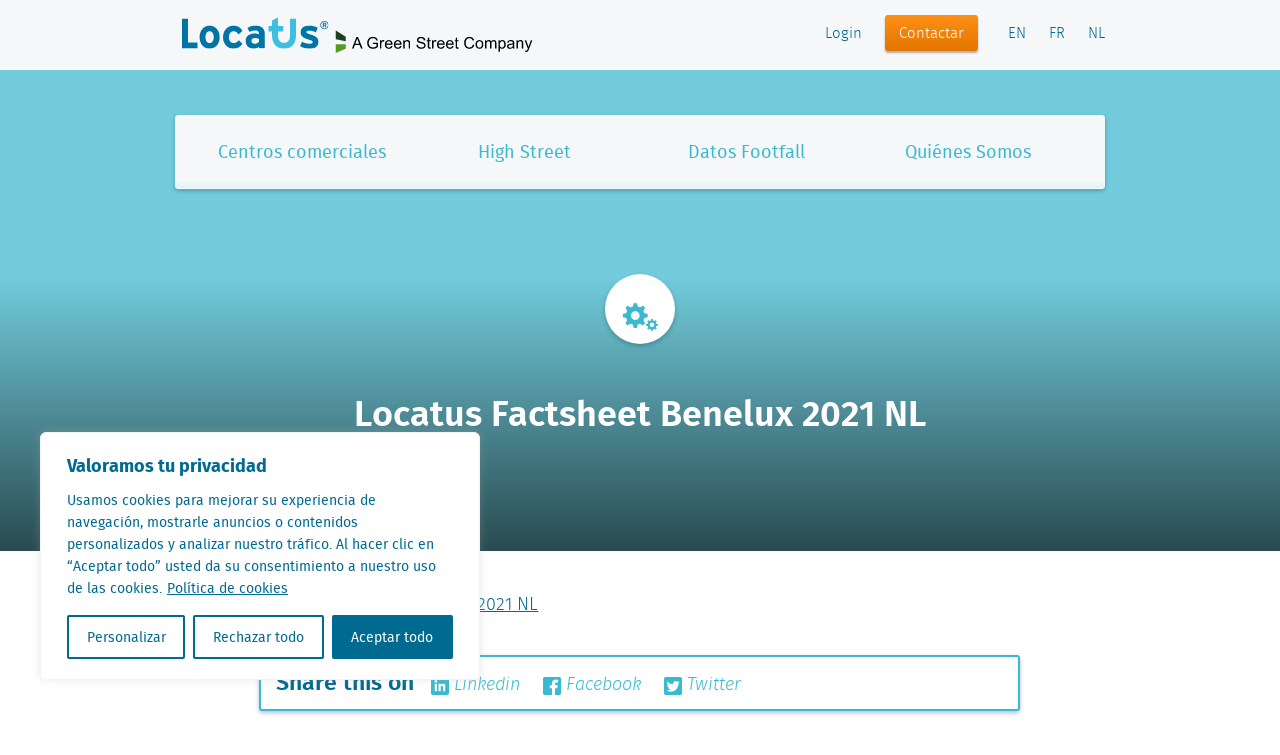

--- FILE ---
content_type: text/html; charset=UTF-8
request_url: https://locatus.com/es/locatus-factsheet-benelux-2021-nl-2-2/
body_size: 17056
content:
<!doctype html>
<html class="no-js" lang="es-ES">
    <head>
        <meta charset="utf-8" />
        <meta http-equiv="x-ua-compatible" content="ie=edge">

         <title>Locatus Factsheet Benelux 2021 NL - Locatus</title>

        <meta name="description" content="" />

        <!-- Microsoft Windows Application Settings -->
        <meta name="application-name" content="Locatus"/>
        <meta name="msapplication-TileColor" content="#3ABAD0"/>

        <!-- Respsonsive Meta Tags -->
        <meta name="viewport" content="initial-scale=1.0,minimum-scale=1.0,maximum-scale=1.0" />

        <link rel="icon" type="image/png" href="https://locatus.com/wp-content/themes/locatus/assets/img/layout/appicon.png">
        <link rel="apple-touch-icon" href="https://locatus.com/wp-content/themes/locatus/assets/img/layout/apple-touch-icon.png">
		
		
        <meta name='robots' content='index, follow, max-image-preview:large, max-snippet:-1, max-video-preview:-1' />
<link rel="alternate" hreflang="nl-nl" href="https://locatus.com/factsheets/benelux-factsheet/locatus-factsheet-benelux-2021-nl-2/" />
<link rel="alternate" hreflang="en-us" href="https://locatus.com/en/locatus-factsheet-benelux-2021-nl-2-2/" />
<link rel="alternate" hreflang="fr-fr" href="https://locatus.com/fr/benelux-factsheet/locatus-factsheet-benelux-2021-nl-2-2/" />
<link rel="alternate" hreflang="es-es" href="https://locatus.com/es/locatus-factsheet-benelux-2021-nl-2-2/" />
<link rel="alternate" hreflang="x-default" href="https://locatus.com/factsheets/benelux-factsheet/locatus-factsheet-benelux-2021-nl-2/" />

	<!-- This site is optimized with the Yoast SEO plugin v20.4 - https://yoast.com/wordpress/plugins/seo/ -->
	<link rel="canonical" href="https://locatus.com/es/locatus-factsheet-benelux-2021-nl-2-2/" />
	<meta property="og:locale" content="es_ES" />
	<meta property="og:type" content="article" />
	<meta property="og:title" content="Locatus Factsheet Benelux 2021 NL - Locatus" />
	<meta property="og:description" content="Locatus Factsheet Benelux 2021 NL" />
	<meta property="og:url" content="https://locatus.com/es/locatus-factsheet-benelux-2021-nl-2-2/" />
	<meta property="og:site_name" content="Locatus" />
	<meta name="twitter:card" content="summary_large_image" />
	<script type="application/ld+json" class="yoast-schema-graph">{"@context":"https://schema.org","@graph":[{"@type":"WebPage","@id":"https://locatus.com/es/locatus-factsheet-benelux-2021-nl-2-2/","url":"https://locatus.com/es/locatus-factsheet-benelux-2021-nl-2-2/","name":"Locatus Factsheet Benelux 2021 NL - Locatus","isPartOf":{"@id":"https://locatus.com/#website"},"primaryImageOfPage":{"@id":"https://locatus.com/es/locatus-factsheet-benelux-2021-nl-2-2/#primaryimage"},"image":{"@id":"https://locatus.com/es/locatus-factsheet-benelux-2021-nl-2-2/#primaryimage"},"thumbnailUrl":"","datePublished":"2021-04-08T15:32:12+00:00","dateModified":"2021-04-08T15:32:12+00:00","breadcrumb":{"@id":"https://locatus.com/es/locatus-factsheet-benelux-2021-nl-2-2/#breadcrumb"},"inLanguage":"es-ES","potentialAction":[{"@type":"ReadAction","target":["https://locatus.com/es/locatus-factsheet-benelux-2021-nl-2-2/"]}]},{"@type":"ImageObject","inLanguage":"es-ES","@id":"https://locatus.com/es/locatus-factsheet-benelux-2021-nl-2-2/#primaryimage","url":"","contentUrl":""},{"@type":"BreadcrumbList","@id":"https://locatus.com/es/locatus-factsheet-benelux-2021-nl-2-2/#breadcrumb","itemListElement":[{"@type":"ListItem","position":1,"name":"Home","item":"https://locatus.com/es/"},{"@type":"ListItem","position":2,"name":"Locatus Factsheet Benelux 2021 NL"}]},{"@type":"WebSite","@id":"https://locatus.com/#website","url":"https://locatus.com/","name":"Locatus","description":"","potentialAction":[{"@type":"SearchAction","target":{"@type":"EntryPoint","urlTemplate":"https://locatus.com/?s={search_term_string}"},"query-input":"required name=search_term_string"}],"inLanguage":"es-ES"}]}</script>
	<!-- / Yoast SEO plugin. -->



<style type="text/css">
img.wp-smiley,
img.emoji {
	display: inline !important;
	border: none !important;
	box-shadow: none !important;
	height: 1em !important;
	width: 1em !important;
	margin: 0 0.07em !important;
	vertical-align: -0.1em !important;
	background: none !important;
	padding: 0 !important;
}
</style>
	<link rel='stylesheet' id='wp-block-library-css'  href='https://locatus.com/wp-includes/css/dist/block-library/style.min.css?ver=6.0.5' type='text/css' media='all' />
<style id='safe-svg-svg-icon-style-inline-css' type='text/css'>
.safe-svg-cover{text-align:center}.safe-svg-cover .safe-svg-inside{display:inline-block;max-width:100%}.safe-svg-cover svg{height:100%;max-height:100%;max-width:100%;width:100%}

</style>
<link data-minify="1" rel='stylesheet' id='tablepresstable-buildindexcss-css'  href='https://locatus.com/wp-content/cache/min/1/wp-content/plugins/tablepress/blocks/table/build/index.css?ver=1756381598' type='text/css' media='all' />
<style id='global-styles-inline-css' type='text/css'>
body{--wp--preset--color--black: #000000;--wp--preset--color--cyan-bluish-gray: #abb8c3;--wp--preset--color--white: #ffffff;--wp--preset--color--pale-pink: #f78da7;--wp--preset--color--vivid-red: #cf2e2e;--wp--preset--color--luminous-vivid-orange: #ff6900;--wp--preset--color--luminous-vivid-amber: #fcb900;--wp--preset--color--light-green-cyan: #7bdcb5;--wp--preset--color--vivid-green-cyan: #00d084;--wp--preset--color--pale-cyan-blue: #8ed1fc;--wp--preset--color--vivid-cyan-blue: #0693e3;--wp--preset--color--vivid-purple: #9b51e0;--wp--preset--gradient--vivid-cyan-blue-to-vivid-purple: linear-gradient(135deg,rgba(6,147,227,1) 0%,rgb(155,81,224) 100%);--wp--preset--gradient--light-green-cyan-to-vivid-green-cyan: linear-gradient(135deg,rgb(122,220,180) 0%,rgb(0,208,130) 100%);--wp--preset--gradient--luminous-vivid-amber-to-luminous-vivid-orange: linear-gradient(135deg,rgba(252,185,0,1) 0%,rgba(255,105,0,1) 100%);--wp--preset--gradient--luminous-vivid-orange-to-vivid-red: linear-gradient(135deg,rgba(255,105,0,1) 0%,rgb(207,46,46) 100%);--wp--preset--gradient--very-light-gray-to-cyan-bluish-gray: linear-gradient(135deg,rgb(238,238,238) 0%,rgb(169,184,195) 100%);--wp--preset--gradient--cool-to-warm-spectrum: linear-gradient(135deg,rgb(74,234,220) 0%,rgb(151,120,209) 20%,rgb(207,42,186) 40%,rgb(238,44,130) 60%,rgb(251,105,98) 80%,rgb(254,248,76) 100%);--wp--preset--gradient--blush-light-purple: linear-gradient(135deg,rgb(255,206,236) 0%,rgb(152,150,240) 100%);--wp--preset--gradient--blush-bordeaux: linear-gradient(135deg,rgb(254,205,165) 0%,rgb(254,45,45) 50%,rgb(107,0,62) 100%);--wp--preset--gradient--luminous-dusk: linear-gradient(135deg,rgb(255,203,112) 0%,rgb(199,81,192) 50%,rgb(65,88,208) 100%);--wp--preset--gradient--pale-ocean: linear-gradient(135deg,rgb(255,245,203) 0%,rgb(182,227,212) 50%,rgb(51,167,181) 100%);--wp--preset--gradient--electric-grass: linear-gradient(135deg,rgb(202,248,128) 0%,rgb(113,206,126) 100%);--wp--preset--gradient--midnight: linear-gradient(135deg,rgb(2,3,129) 0%,rgb(40,116,252) 100%);--wp--preset--duotone--dark-grayscale: url('#wp-duotone-dark-grayscale');--wp--preset--duotone--grayscale: url('#wp-duotone-grayscale');--wp--preset--duotone--purple-yellow: url('#wp-duotone-purple-yellow');--wp--preset--duotone--blue-red: url('#wp-duotone-blue-red');--wp--preset--duotone--midnight: url('#wp-duotone-midnight');--wp--preset--duotone--magenta-yellow: url('#wp-duotone-magenta-yellow');--wp--preset--duotone--purple-green: url('#wp-duotone-purple-green');--wp--preset--duotone--blue-orange: url('#wp-duotone-blue-orange');--wp--preset--font-size--small: 13px;--wp--preset--font-size--medium: 20px;--wp--preset--font-size--large: 36px;--wp--preset--font-size--x-large: 42px;}.has-black-color{color: var(--wp--preset--color--black) !important;}.has-cyan-bluish-gray-color{color: var(--wp--preset--color--cyan-bluish-gray) !important;}.has-white-color{color: var(--wp--preset--color--white) !important;}.has-pale-pink-color{color: var(--wp--preset--color--pale-pink) !important;}.has-vivid-red-color{color: var(--wp--preset--color--vivid-red) !important;}.has-luminous-vivid-orange-color{color: var(--wp--preset--color--luminous-vivid-orange) !important;}.has-luminous-vivid-amber-color{color: var(--wp--preset--color--luminous-vivid-amber) !important;}.has-light-green-cyan-color{color: var(--wp--preset--color--light-green-cyan) !important;}.has-vivid-green-cyan-color{color: var(--wp--preset--color--vivid-green-cyan) !important;}.has-pale-cyan-blue-color{color: var(--wp--preset--color--pale-cyan-blue) !important;}.has-vivid-cyan-blue-color{color: var(--wp--preset--color--vivid-cyan-blue) !important;}.has-vivid-purple-color{color: var(--wp--preset--color--vivid-purple) !important;}.has-black-background-color{background-color: var(--wp--preset--color--black) !important;}.has-cyan-bluish-gray-background-color{background-color: var(--wp--preset--color--cyan-bluish-gray) !important;}.has-white-background-color{background-color: var(--wp--preset--color--white) !important;}.has-pale-pink-background-color{background-color: var(--wp--preset--color--pale-pink) !important;}.has-vivid-red-background-color{background-color: var(--wp--preset--color--vivid-red) !important;}.has-luminous-vivid-orange-background-color{background-color: var(--wp--preset--color--luminous-vivid-orange) !important;}.has-luminous-vivid-amber-background-color{background-color: var(--wp--preset--color--luminous-vivid-amber) !important;}.has-light-green-cyan-background-color{background-color: var(--wp--preset--color--light-green-cyan) !important;}.has-vivid-green-cyan-background-color{background-color: var(--wp--preset--color--vivid-green-cyan) !important;}.has-pale-cyan-blue-background-color{background-color: var(--wp--preset--color--pale-cyan-blue) !important;}.has-vivid-cyan-blue-background-color{background-color: var(--wp--preset--color--vivid-cyan-blue) !important;}.has-vivid-purple-background-color{background-color: var(--wp--preset--color--vivid-purple) !important;}.has-black-border-color{border-color: var(--wp--preset--color--black) !important;}.has-cyan-bluish-gray-border-color{border-color: var(--wp--preset--color--cyan-bluish-gray) !important;}.has-white-border-color{border-color: var(--wp--preset--color--white) !important;}.has-pale-pink-border-color{border-color: var(--wp--preset--color--pale-pink) !important;}.has-vivid-red-border-color{border-color: var(--wp--preset--color--vivid-red) !important;}.has-luminous-vivid-orange-border-color{border-color: var(--wp--preset--color--luminous-vivid-orange) !important;}.has-luminous-vivid-amber-border-color{border-color: var(--wp--preset--color--luminous-vivid-amber) !important;}.has-light-green-cyan-border-color{border-color: var(--wp--preset--color--light-green-cyan) !important;}.has-vivid-green-cyan-border-color{border-color: var(--wp--preset--color--vivid-green-cyan) !important;}.has-pale-cyan-blue-border-color{border-color: var(--wp--preset--color--pale-cyan-blue) !important;}.has-vivid-cyan-blue-border-color{border-color: var(--wp--preset--color--vivid-cyan-blue) !important;}.has-vivid-purple-border-color{border-color: var(--wp--preset--color--vivid-purple) !important;}.has-vivid-cyan-blue-to-vivid-purple-gradient-background{background: var(--wp--preset--gradient--vivid-cyan-blue-to-vivid-purple) !important;}.has-light-green-cyan-to-vivid-green-cyan-gradient-background{background: var(--wp--preset--gradient--light-green-cyan-to-vivid-green-cyan) !important;}.has-luminous-vivid-amber-to-luminous-vivid-orange-gradient-background{background: var(--wp--preset--gradient--luminous-vivid-amber-to-luminous-vivid-orange) !important;}.has-luminous-vivid-orange-to-vivid-red-gradient-background{background: var(--wp--preset--gradient--luminous-vivid-orange-to-vivid-red) !important;}.has-very-light-gray-to-cyan-bluish-gray-gradient-background{background: var(--wp--preset--gradient--very-light-gray-to-cyan-bluish-gray) !important;}.has-cool-to-warm-spectrum-gradient-background{background: var(--wp--preset--gradient--cool-to-warm-spectrum) !important;}.has-blush-light-purple-gradient-background{background: var(--wp--preset--gradient--blush-light-purple) !important;}.has-blush-bordeaux-gradient-background{background: var(--wp--preset--gradient--blush-bordeaux) !important;}.has-luminous-dusk-gradient-background{background: var(--wp--preset--gradient--luminous-dusk) !important;}.has-pale-ocean-gradient-background{background: var(--wp--preset--gradient--pale-ocean) !important;}.has-electric-grass-gradient-background{background: var(--wp--preset--gradient--electric-grass) !important;}.has-midnight-gradient-background{background: var(--wp--preset--gradient--midnight) !important;}.has-small-font-size{font-size: var(--wp--preset--font-size--small) !important;}.has-medium-font-size{font-size: var(--wp--preset--font-size--medium) !important;}.has-large-font-size{font-size: var(--wp--preset--font-size--large) !important;}.has-x-large-font-size{font-size: var(--wp--preset--font-size--x-large) !important;}
</style>
<link rel='stylesheet' id='wpml-legacy-dropdown-0-css'  href='https://locatus.com/wp-content/plugins/sitepress-multilingual-cms/templates/language-switchers/legacy-dropdown/style.min.css?ver=1' type='text/css' media='all' />
<style id='wpml-legacy-dropdown-0-inline-css' type='text/css'>
.wpml-ls-statics-shortcode_actions{background-color:#eeeeee;}.wpml-ls-statics-shortcode_actions, .wpml-ls-statics-shortcode_actions .wpml-ls-sub-menu, .wpml-ls-statics-shortcode_actions a {border-color:#cdcdcd;}.wpml-ls-statics-shortcode_actions a, .wpml-ls-statics-shortcode_actions .wpml-ls-sub-menu a, .wpml-ls-statics-shortcode_actions .wpml-ls-sub-menu a:link, .wpml-ls-statics-shortcode_actions li:not(.wpml-ls-current-language) .wpml-ls-link, .wpml-ls-statics-shortcode_actions li:not(.wpml-ls-current-language) .wpml-ls-link:link {color:#444444;background-color:#ffffff;}.wpml-ls-statics-shortcode_actions .wpml-ls-sub-menu a:hover,.wpml-ls-statics-shortcode_actions .wpml-ls-sub-menu a:focus, .wpml-ls-statics-shortcode_actions .wpml-ls-sub-menu a:link:hover, .wpml-ls-statics-shortcode_actions .wpml-ls-sub-menu a:link:focus {color:#000000;background-color:#eeeeee;}.wpml-ls-statics-shortcode_actions .wpml-ls-current-language > a {color:#444444;background-color:#ffffff;}.wpml-ls-statics-shortcode_actions .wpml-ls-current-language:hover>a, .wpml-ls-statics-shortcode_actions .wpml-ls-current-language>a:focus {color:#000000;background-color:#eeeeee;}
</style>
<link rel='stylesheet' id='owl-css-css'  href='https://locatus.com/wp-content/themes/locatus/assets/css/owl.carousel.min.css?ver=6.0.5' type='text/css' media='all' />
<link data-minify="1" rel='stylesheet' id='tipi-css'  href='https://locatus.com/wp-content/cache/min/1/wp-content/themes/locatus/assets/css/tipi.min.css?ver=1756381598' type='text/css' media='all' />
<link data-minify="1" rel='stylesheet' id='glyphicons-css'  href='https://locatus.com/wp-content/cache/min/1/wp-content/themes/locatus/assets/css/lib/glyphicons/css/glyphicons.min.css?ver=1756381598' type='text/css' media='all' />
<link data-minify="1" rel='stylesheet' id='glyphicons-social-css'  href='https://locatus.com/wp-content/cache/min/1/wp-content/themes/locatus/assets/css/lib/glyphicons-social/css/glyphicons-social.min.css?ver=1756381598' type='text/css' media='all' />
<link data-minify="1" rel='stylesheet' id='fontello-css'  href='https://locatus.com/wp-content/cache/min/1/wp-content/themes/locatus/assets/css/lib/fontello/css/fontello.min.css?ver=1756381598' type='text/css' media='all' />
<link rel='stylesheet' id='slick-carousel-css-css'  href='https://locatus.com/wp-content/themes/locatus/assets/js/lib/slick-carousel/slick/slick.min.css?ver=cached?rel=1496066656950' type='text/css' media='all' />
<link rel='stylesheet' id='magnific-popup-css-css'  href='https://locatus.com/wp-content/themes/locatus/assets/js/lib/magnific-popup/dist/magnific-popup.min.css?ver=cached?rel=1496066656950' type='text/css' media='all' />
<link rel='stylesheet' id='perfect-scrollbar-css-css'  href='https://locatus.com/wp-content/themes/locatus/assets/js/lib/perfect-scrollbar/css/perfect-scrollbar.min.css?ver=cached?rel=1496066656950' type='text/css' media='all' />
<link data-minify="1" rel='stylesheet' id='tablepress-default-css'  href='https://locatus.com/wp-content/cache/min/1/wp-content/plugins/tablepress/css/build/default.css?ver=1756381598' type='text/css' media='all' />
<link rel='stylesheet' id='tablepress-responsive-tables-css'  href='https://locatus.com/wp-content/plugins/tablepress-responsive-tables/css/tablepress-responsive.min.css?ver=1.8' type='text/css' media='all' />
<link rel='stylesheet' id='shiftnav-css'  href='https://locatus.com/wp-content/plugins/shiftnav-responsive-mobile-menu/assets/css/shiftnav.min.css?ver=1.8.2' type='text/css' media='all' />
<link data-minify="1" rel='stylesheet' id='shiftnav-font-awesome-css'  href='https://locatus.com/wp-content/cache/min/1/wp-content/plugins/shiftnav-responsive-mobile-menu/assets/css/fontawesome/css/font-awesome.min.css?ver=1756381598' type='text/css' media='all' />
<link data-minify="1" rel='stylesheet' id='shiftnav-light-css'  href='https://locatus.com/wp-content/cache/min/1/wp-content/plugins/shiftnav-responsive-mobile-menu/assets/css/skins/light.css?ver=1756381598' type='text/css' media='all' />
<script type='text/javascript' id='webtoffee-cookie-consent-js-extra'>
/* <![CDATA[ */
var _wccConfig = {"_ipData":[],"_assetsURL":"https:\/\/locatus.com\/wp-content\/plugins\/webtoffee-cookie-consent\/lite\/frontend\/images\/","_publicURL":"https:\/\/locatus.com","_categories":[{"name":"Necesaria","slug":"necessary","isNecessary":true,"ccpaDoNotSell":true,"cookies":[{"cookieID":"PHPSESSID","domain":"locatus.com","provider":""},{"cookieID":"laravel_session","domain":"locatus.com","provider":""},{"cookieID":"wt_consent","domain":"locatus.com","provider":""},{"cookieID":"__cf_bm","domain":".vimeo.com","provider":"cloudflare.com"}],"active":true,"defaultConsent":{"gdpr":true,"ccpa":true},"foundNoCookieScript":false},{"name":"Funcional","slug":"functional","isNecessary":false,"ccpaDoNotSell":true,"cookies":[],"active":true,"defaultConsent":{"gdpr":false,"ccpa":false},"foundNoCookieScript":false},{"name":"Anal\u00edtica","slug":"analytics","isNecessary":false,"ccpaDoNotSell":true,"cookies":[{"cookieID":"_ga_*","domain":".locatus.com","provider":"google-analytics.com|googletagmanager.com\/gtag\/js"},{"cookieID":"_ga","domain":".locatus.com","provider":"google-analytics.com|googletagmanager.com\/gtag\/js"},{"cookieID":"_gid","domain":".locatus.com","provider":"google-analytics.com|googletagmanager.com\/gtag\/js"},{"cookieID":"_gat_UA-*","domain":".locatus.com","provider":"google-analytics.com|googletagmanager.com\/gtag\/js"},{"cookieID":"wow.anonymousId","domain":"locatus.com","provider":""},{"cookieID":"wow.session","domain":"locatus.com","provider":""},{"cookieID":"wow.utmvalues","domain":"locatus.com","provider":""},{"cookieID":"_fbp","domain":".locatus.com","provider":"facebook.net"},{"cookieID":"vuid","domain":".vimeo.com","provider":"vimeo.com"}],"active":true,"defaultConsent":{"gdpr":false,"ccpa":false},"foundNoCookieScript":false},{"name":"El rendimiento","slug":"performance","isNecessary":false,"ccpaDoNotSell":true,"cookies":[{"cookieID":"wow.schedule","domain":"locatus.com","provider":""}],"active":true,"defaultConsent":{"gdpr":false,"ccpa":false},"foundNoCookieScript":false},{"name":"Anuncio","slug":"advertisement","isNecessary":false,"ccpaDoNotSell":true,"cookies":[],"active":true,"defaultConsent":{"gdpr":false,"ccpa":false},"foundNoCookieScript":false},{"name":"Otras","slug":"others","isNecessary":false,"ccpaDoNotSell":true,"cookies":[{"cookieID":"zcl.1","domain":".locatus.com","provider":""},{"cookieID":"zss.1","domain":".locatus.com","provider":""},{"cookieID":"sfcc","domain":".locatus.com","provider":""},{"cookieID":"_cfuvid","domain":".vimeo.com","provider":""}],"active":true,"defaultConsent":{"gdpr":false,"ccpa":false},"foundNoCookieScript":false}],"_activeLaw":"gdpr","_rootDomain":"","_block":"1","_showBanner":"1","_bannerConfig":{"GDPR":{"settings":{"type":"box","position":"bottom-left","applicableLaw":"gdpr","preferenceCenter":"center","selectedRegion":"ALL","consentExpiry":365,"shortcodes":[{"key":"wcc_readmore","content":"<a href=\"https:\/\/locatus.com\/es\/privacy-statement\/\" class=\"wcc-policy\" aria-label=\"Pol\u00edtica de cookies\" target=\"_blank\" rel=\"noopener\" data-tag=\"readmore-button\">Pol\u00edtica de cookies<\/a>","tag":"readmore-button","status":true,"attributes":{"rel":"nofollow","target":"_blank"}},{"key":"wcc_show_desc","content":"<button class=\"wcc-show-desc-btn\" data-tag=\"show-desc-button\" aria-label=\"Mostrar m\u00e1s\">Mostrar m\u00e1s<\/button>","tag":"show-desc-button","status":true,"attributes":[]},{"key":"wcc_hide_desc","content":"<button class=\"wcc-show-desc-btn\" data-tag=\"hide-desc-button\" aria-label=\"Mostrar menos\">Mostrar menos<\/button>","tag":"hide-desc-button","status":true,"attributes":[]},{"key":"wcc_category_toggle_label","content":"[wcc_{{status}}_category_label] [wcc_preference_{{category_slug}}_title]","tag":"","status":true,"attributes":[]},{"key":"wcc_enable_category_label","content":"Permitir","tag":"","status":true,"attributes":[]},{"key":"wcc_disable_category_label","content":"Desactivar","tag":"","status":true,"attributes":[]},{"key":"wcc_video_placeholder","content":"<div class=\"video-placeholder-normal\" data-tag=\"video-placeholder\" id=\"[UNIQUEID]\"><p class=\"video-placeholder-text-normal\" data-tag=\"placeholder-title\">Por favor acepte {category} cookies<\/p><\/div>","tag":"","status":true,"attributes":[]},{"key":"wcc_enable_optout_label","content":"Permitir","tag":"","status":true,"attributes":[]},{"key":"wcc_disable_optout_label","content":"Desactivar","tag":"","status":true,"attributes":[]},{"key":"wcc_optout_toggle_label","content":"[wcc_{{status}}_optout_label] [wcc_optout_option_title]","tag":"","status":true,"attributes":[]},{"key":"wcc_optout_option_title","content":"No vendan ni compartan mi informaci\u00f3n personal","tag":"","status":true,"attributes":[]},{"key":"wcc_optout_close_label","content":"Cerca","tag":"","status":true,"attributes":[]}],"bannerEnabled":true},"behaviours":{"reloadBannerOnAccept":true,"loadAnalyticsByDefault":false,"animations":{"onLoad":"animate","onHide":"sticky"}},"config":{"revisitConsent":{"status":true,"tag":"revisit-consent","position":"bottom-left","meta":{"url":"#"},"styles":[],"elements":{"title":{"type":"text","tag":"revisit-consent-title","status":true,"styles":{"color":"#0056a7"}}}},"preferenceCenter":{"toggle":{"status":true,"tag":"detail-category-toggle","type":"toggle","states":{"active":{"styles":{"background-color":"#000000"}},"inactive":{"styles":{"background-color":"#D0D5D2"}}}},"poweredBy":{"status":true,"tag":"detail-powered-by","styles":{"background-color":"#EDEDED","color":"#293C5B"}}},"categoryPreview":{"status":false,"toggle":{"status":true,"tag":"detail-category-preview-toggle","type":"toggle","states":{"active":{"styles":{"background-color":"#000000"}},"inactive":{"styles":{"background-color":"#D0D5D2"}}}}},"videoPlaceholder":{"status":true,"styles":{"background-color":"#000000","border-color":"#000000","color":"#ffffff"}},"readMore":{"status":true,"tag":"readmore-button","type":"link","meta":{"noFollow":true,"newTab":true},"styles":{"color":"#006A91","background-color":"transparent","border-color":"transparent"}},"auditTable":{"status":true},"optOption":{"status":true,"toggle":{"status":true,"tag":"optout-option-toggle","type":"toggle","states":{"active":{"styles":{"background-color":"#000000"}},"inactive":{"styles":{"background-color":"#FFFFFF"}}}},"gpcOption":false}}}},"_version":"3.4.4","_logConsent":"1","_tags":[{"tag":"accept-button","styles":{"color":"#FFFFFF","background-color":"#006A91","border-color":"#006A91"}},{"tag":"reject-button","styles":{"color":"#006A91","background-color":"transparent","border-color":"#006A91"}},{"tag":"settings-button","styles":{"color":"#006A91","background-color":"transparent","border-color":"#006A91"}},{"tag":"readmore-button","styles":{"color":"#006A91","background-color":"transparent","border-color":"transparent"}},{"tag":"donotsell-button","styles":{"color":"#1863dc","background-color":"transparent","border-color":"transparent"}},{"tag":"accept-button","styles":{"color":"#FFFFFF","background-color":"#006A91","border-color":"#006A91"}},{"tag":"revisit-consent","styles":[]}],"_rtl":"","_lawSelected":["GDPR"],"_restApiUrl":"https:\/\/directory.cookieyes.com\/api\/v1\/ip","_renewConsent":"","_restrictToCA":"","_customEvents":"","_ccpaAllowedRegions":[],"_gdprAllowedRegions":[],"_closeButtonAction":"reject","_ssl":"1","_providersToBlock":[{"re":"google-analytics.com|googletagmanager.com\/gtag\/js","categories":["analytics"]},{"re":"facebook.net","categories":["analytics"]},{"re":"vimeo.com","categories":["analytics"]}]};
var _wccStyles = {"css":{"GDPR":".wcc-overlay{background: #000000; opacity: 0.4; position: fixed; top: 0; left: 0; width: 100%; height: 100%; z-index: 99999999;}.wcc-hide{display: none;}.wcc-btn-revisit-wrapper{display: flex; padding: 6px; border-radius: 8px; opacity: 0px; background-color:#ffffff; box-shadow: 0px 3px 10px 0px #798da04d;  align-items: center; justify-content: center;   position: fixed; z-index: 999999; cursor: pointer;}.wcc-revisit-bottom-left{bottom: 15px; left: 15px;}.wcc-revisit-bottom-right{bottom: 15px; right: 15px;}.wcc-btn-revisit-wrapper .wcc-btn-revisit{display: flex; align-items: center; justify-content: center; background: none; border: none; cursor: pointer; position: relative; margin: 0; padding: 0;}.wcc-btn-revisit-wrapper .wcc-btn-revisit img{max-width: fit-content; margin: 0; } .wcc-btn-revisit-wrapper .wcc-revisit-help-text{font-size:14px; margin-left:4px; display:none;}.wcc-btn-revisit-wrapper:hover .wcc-revisit-help-text, .wcc-btn-revisit-wrapper:focus-within .wcc-revisit-help-text { display: block;}.wcc-revisit-hide{display: none;}.wcc-preference-btn:hover{cursor:pointer; text-decoration:underline;}.wcc-cookie-audit-table { font-family: inherit; border-collapse: collapse; width: 100%;} .wcc-cookie-audit-table th, .wcc-cookie-audit-table td {text-align: left; padding: 10px; font-size: 12px; color: #000000; word-break: normal; background-color: #d9dfe7; border: 1px solid #cbced6;} .wcc-cookie-audit-table tr:nth-child(2n + 1) td { background: #f1f5fa; }.wcc-consent-container{position: fixed; width: 440px; box-sizing: border-box; z-index: 9999999; border-radius: 6px;}.wcc-consent-container .wcc-consent-bar{background: #ffffff; border: 1px solid; padding: 20px 26px; box-shadow: 0 -1px 10px 0 #acabab4d; border-radius: 6px;}.wcc-box-bottom-left{bottom: 40px; left: 40px;}.wcc-box-bottom-right{bottom: 40px; right: 40px;}.wcc-box-top-left{top: 40px; left: 40px;}.wcc-box-top-right{top: 40px; right: 40px;}.wcc-custom-brand-logo-wrapper .wcc-custom-brand-logo{width: 100px; height: auto; margin: 0 0 12px 0;}.wcc-notice .wcc-title{color: #212121; font-weight: 700; font-size: 18px; line-height: 24px; margin: 0 0 12px 0;}.wcc-notice-des *,.wcc-preference-content-wrapper *,.wcc-accordion-header-des *,.wcc-gpc-wrapper .wcc-gpc-desc *{font-size: 14px;}.wcc-notice-des{color: #212121; font-size: 14px; line-height: 24px; font-weight: 400;}.wcc-notice-des img{height: 25px; width: 25px;}.wcc-consent-bar .wcc-notice-des p,.wcc-gpc-wrapper .wcc-gpc-desc p,.wcc-preference-body-wrapper .wcc-preference-content-wrapper p,.wcc-accordion-header-wrapper .wcc-accordion-header-des p,.wcc-cookie-des-table li div:last-child p{color: inherit; margin-top: 0;}.wcc-notice-des P:last-child,.wcc-preference-content-wrapper p:last-child,.wcc-cookie-des-table li div:last-child p:last-child,.wcc-gpc-wrapper .wcc-gpc-desc p:last-child{margin-bottom: 0;}.wcc-notice-des a.wcc-policy,.wcc-notice-des button.wcc-policy{font-size: 14px; color: #1863dc; white-space: nowrap; cursor: pointer; background: transparent; border: 1px solid; text-decoration: underline;}.wcc-notice-des button.wcc-policy{padding: 0;}.wcc-notice-des a.wcc-policy:focus-visible,.wcc-notice-des button.wcc-policy:focus-visible,.wcc-preference-content-wrapper .wcc-show-desc-btn:focus-visible,.wcc-accordion-header .wcc-accordion-btn:focus-visible,.wcc-preference-header .wcc-btn-close:focus-visible,.wcc-switch input[type=\"checkbox\"]:focus-visible,.wcc-footer-wrapper a:focus-visible,.wcc-btn:focus-visible{outline: 2px solid #1863dc; outline-offset: 2px;}.wcc-btn:focus:not(:focus-visible),.wcc-accordion-header .wcc-accordion-btn:focus:not(:focus-visible),.wcc-preference-content-wrapper .wcc-show-desc-btn:focus:not(:focus-visible),.wcc-btn-revisit-wrapper .wcc-btn-revisit:focus:not(:focus-visible),.wcc-preference-header .wcc-btn-close:focus:not(:focus-visible),.wcc-consent-bar .wcc-banner-btn-close:focus:not(:focus-visible){outline: 0;}button.wcc-show-desc-btn:not(:hover):not(:active){color: #1863dc; background: transparent;}button.wcc-accordion-btn:not(:hover):not(:active),button.wcc-banner-btn-close:not(:hover):not(:active),button.wcc-btn-revisit:not(:hover):not(:active),button.wcc-btn-close:not(:hover):not(:active){background: transparent;}.wcc-consent-bar button:hover,.wcc-modal.wcc-modal-open button:hover,.wcc-consent-bar button:focus,.wcc-modal.wcc-modal-open button:focus{text-decoration: none;}.wcc-notice-btn-wrapper{display: flex; justify-content: flex-start; align-items: center; flex-wrap: wrap; margin-top: 16px;}.wcc-notice-btn-wrapper .wcc-btn{text-shadow: none; box-shadow: none;}.wcc-btn{flex: auto; max-width: 100%; font-size: 14px; font-family: inherit; line-height: 24px; padding: 8px; font-weight: 500; margin: 0 8px 0 0; border-radius: 2px; cursor: pointer; text-align: center; text-transform: none; min-height: 0;}.wcc-btn:hover{opacity: 0.8;}.wcc-btn-customize{color: #1863dc; background: transparent; border: 2px solid #1863dc;}.wcc-btn-reject{color: #1863dc; background: transparent; border: 2px solid #1863dc;}.wcc-btn-accept{background: #1863dc; color: #ffffff; border: 2px solid #1863dc;}.wcc-btn:last-child{margin-right: 0;}@media (max-width: 576px){.wcc-box-bottom-left{bottom: 0; left: 0;}.wcc-box-bottom-right{bottom: 0; right: 0;}.wcc-box-top-left{top: 0; left: 0;}.wcc-box-top-right{top: 0; right: 0;}}@media (max-width: 440px){.wcc-box-bottom-left, .wcc-box-bottom-right, .wcc-box-top-left, .wcc-box-top-right{width: 100%; max-width: 100%;}.wcc-consent-container .wcc-consent-bar{padding: 20px 0;}.wcc-custom-brand-logo-wrapper, .wcc-notice .wcc-title, .wcc-notice-des, .wcc-notice-btn-wrapper{padding: 0 24px;}.wcc-notice-des{max-height: 40vh; overflow-y: scroll;}.wcc-notice-btn-wrapper{flex-direction: column; margin-top: 0;}.wcc-btn{width: 100%; margin: 10px 0 0 0;}.wcc-notice-btn-wrapper .wcc-btn-customize{order: 2;}.wcc-notice-btn-wrapper .wcc-btn-reject{order: 3;}.wcc-notice-btn-wrapper .wcc-btn-accept{order: 1; margin-top: 16px;}}@media (max-width: 352px){.wcc-notice .wcc-title{font-size: 16px;}.wcc-notice-des *{font-size: 12px;}.wcc-notice-des, .wcc-btn{font-size: 12px;}}.wcc-modal.wcc-modal-open{display: flex; visibility: visible; -webkit-transform: translate(-50%, -50%); -moz-transform: translate(-50%, -50%); -ms-transform: translate(-50%, -50%); -o-transform: translate(-50%, -50%); transform: translate(-50%, -50%); top: 50%; left: 50%; transition: all 1s ease;}.wcc-modal{box-shadow: 0 32px 68px rgba(0, 0, 0, 0.3); margin: 0 auto; position: fixed; max-width: 100%; background: #ffffff; top: 50%; box-sizing: border-box; border-radius: 6px; z-index: 999999999; color: #212121; -webkit-transform: translate(-50%, 100%); -moz-transform: translate(-50%, 100%); -ms-transform: translate(-50%, 100%); -o-transform: translate(-50%, 100%); transform: translate(-50%, 100%); visibility: hidden; transition: all 0s ease;}.wcc-preference-center{max-height: 79vh; overflow: hidden; width: 845px; overflow: hidden; flex: 1 1 0; display: flex; flex-direction: column; border-radius: 6px;}.wcc-preference-header{display: flex; align-items: center; justify-content: space-between; padding: 22px 24px; border-bottom: 1px solid;}.wcc-preference-header .wcc-preference-title{font-size: 18px; font-weight: 700; line-height: 24px;}.wcc-google-privacy-url a {text-decoration:none;color: #1863dc;cursor:pointer;} .wcc-preference-header .wcc-btn-close{margin: 0; cursor: pointer; vertical-align: middle; padding: 0; background: none; border: none; width: auto; height: auto; min-height: 0; line-height: 0; text-shadow: none; box-shadow: none;}.wcc-preference-header .wcc-btn-close img{margin: 0; height: 10px; width: 10px;}.wcc-preference-body-wrapper{padding: 0 24px; flex: 1; overflow: auto; box-sizing: border-box;}.wcc-preference-content-wrapper,.wcc-gpc-wrapper .wcc-gpc-desc,.wcc-google-privacy-policy{font-size: 14px; line-height: 24px; font-weight: 400; padding: 12px 0;}.wcc-preference-content-wrapper{border-bottom: 1px solid;}.wcc-preference-content-wrapper img{height: 25px; width: 25px;}.wcc-preference-content-wrapper .wcc-show-desc-btn{font-size: 14px; font-family: inherit; color: #1863dc; text-decoration: none; line-height: 24px; padding: 0; margin: 0; white-space: nowrap; cursor: pointer; background: transparent; border-color: transparent; text-transform: none; min-height: 0; text-shadow: none; box-shadow: none;}.wcc-accordion-wrapper{margin-bottom: 10px;}.wcc-accordion{border-bottom: 1px solid;}.wcc-accordion:last-child{border-bottom: none;}.wcc-accordion .wcc-accordion-item{display: flex; margin-top: 10px;}.wcc-accordion .wcc-accordion-body{display: none;}.wcc-accordion.wcc-accordion-active .wcc-accordion-body{display: block; padding: 0 22px; margin-bottom: 16px;}.wcc-accordion-header-wrapper{cursor: pointer; width: 100%;}.wcc-accordion-item .wcc-accordion-header{display: flex; justify-content: space-between; align-items: center;}.wcc-accordion-header .wcc-accordion-btn{font-size: 16px; font-family: inherit; color: #212121; line-height: 24px; background: none; border: none; font-weight: 700; padding: 0; margin: 0; cursor: pointer; text-transform: none; min-height: 0; text-shadow: none; box-shadow: none;}.wcc-accordion-header .wcc-always-active{color: #008000; font-weight: 600; line-height: 24px; font-size: 14px;}.wcc-accordion-header-des{font-size: 14px; line-height: 24px; margin: 10px 0 16px 0;}.wcc-accordion-chevron{margin-right: 22px; position: relative; cursor: pointer;}.wcc-accordion-chevron-hide{display: none;}.wcc-accordion .wcc-accordion-chevron i::before{content: \"\"; position: absolute; border-right: 1.4px solid; border-bottom: 1.4px solid; border-color: inherit; height: 6px; width: 6px; -webkit-transform: rotate(-45deg); -moz-transform: rotate(-45deg); -ms-transform: rotate(-45deg); -o-transform: rotate(-45deg); transform: rotate(-45deg); transition: all 0.2s ease-in-out; top: 8px;}.wcc-accordion.wcc-accordion-active .wcc-accordion-chevron i::before{-webkit-transform: rotate(45deg); -moz-transform: rotate(45deg); -ms-transform: rotate(45deg); -o-transform: rotate(45deg); transform: rotate(45deg);}.wcc-audit-table{background: #f4f4f4; border-radius: 6px;}.wcc-audit-table .wcc-empty-cookies-text{color: inherit; font-size: 12px; line-height: 24px; margin: 0; padding: 10px;}.wcc-audit-table .wcc-cookie-des-table{font-size: 12px; line-height: 24px; font-weight: normal; padding: 15px 10px; border-bottom: 1px solid; border-bottom-color: inherit; margin: 0;}.wcc-audit-table .wcc-cookie-des-table:last-child{border-bottom: none;}.wcc-audit-table .wcc-cookie-des-table li{list-style-type: none; display: flex; padding: 3px 0;}.wcc-audit-table .wcc-cookie-des-table li:first-child{padding-top: 0;}.wcc-cookie-des-table li div:first-child{width: 100px; font-weight: 600; word-break: break-word; word-wrap: break-word;}.wcc-cookie-des-table li div:last-child{flex: 1; word-break: break-word; word-wrap: break-word; margin-left: 8px;}.wcc-footer-shadow{display: block; width: 100%; height: 40px; background: linear-gradient(180deg, rgba(255, 255, 255, 0) 0%, #ffffff 100%); position: absolute; bottom: calc(100% - 1px);}.wcc-footer-wrapper{position: relative;}.wcc-prefrence-btn-wrapper{display: flex; flex-wrap: wrap; align-items: center; justify-content: center; padding: 22px 24px; border-top: 1px solid;}.wcc-prefrence-btn-wrapper .wcc-btn{flex: auto; max-width: 100%; text-shadow: none; box-shadow: none;}.wcc-btn-preferences{color: #1863dc; background: transparent; border: 2px solid #1863dc;}.wcc-preference-header,.wcc-preference-body-wrapper,.wcc-preference-content-wrapper,.wcc-accordion-wrapper,.wcc-accordion,.wcc-accordion-wrapper,.wcc-footer-wrapper,.wcc-prefrence-btn-wrapper{border-color: inherit;}@media (max-width: 845px){.wcc-modal{max-width: calc(100% - 16px);}}@media (max-width: 576px){.wcc-modal{max-width: 100%;}.wcc-preference-center{max-height: 100vh;}.wcc-prefrence-btn-wrapper{flex-direction: column;}.wcc-accordion.wcc-accordion-active .wcc-accordion-body{padding-right: 0;}.wcc-prefrence-btn-wrapper .wcc-btn{width: 100%; margin: 10px 0 0 0;}.wcc-prefrence-btn-wrapper .wcc-btn-reject{order: 3;}.wcc-prefrence-btn-wrapper .wcc-btn-accept{order: 1; margin-top: 0;}.wcc-prefrence-btn-wrapper .wcc-btn-preferences{order: 2;}}@media (max-width: 425px){.wcc-accordion-chevron{margin-right: 15px;}.wcc-notice-btn-wrapper{margin-top: 0;}.wcc-accordion.wcc-accordion-active .wcc-accordion-body{padding: 0 15px;}}@media (max-width: 352px){.wcc-preference-header .wcc-preference-title{font-size: 16px;}.wcc-preference-header{padding: 16px 24px;}.wcc-preference-content-wrapper *, .wcc-accordion-header-des *{font-size: 12px;}.wcc-preference-content-wrapper, .wcc-preference-content-wrapper .wcc-show-more, .wcc-accordion-header .wcc-always-active, .wcc-accordion-header-des, .wcc-preference-content-wrapper .wcc-show-desc-btn, .wcc-notice-des a.wcc-policy{font-size: 12px;}.wcc-accordion-header .wcc-accordion-btn{font-size: 14px;}}.wcc-switch{display: flex;}.wcc-switch input[type=\"checkbox\"]{position: relative; width: 44px; height: 24px; margin: 0; background: #d0d5d2; -webkit-appearance: none; border-radius: 50px; cursor: pointer; outline: 0; border: none; top: 0;}.wcc-switch input[type=\"checkbox\"]:checked{background: #1863dc;}.wcc-switch input[type=\"checkbox\"]:before{position: absolute; content: \"\"; height: 20px; width: 20px; left: 2px; bottom: 2px; border-radius: 50%; background-color: white; -webkit-transition: 0.4s; transition: 0.4s; margin: 0;}.wcc-switch input[type=\"checkbox\"]:after{display: none;}.wcc-switch input[type=\"checkbox\"]:checked:before{-webkit-transform: translateX(20px); -ms-transform: translateX(20px); transform: translateX(20px);}@media (max-width: 425px){.wcc-switch input[type=\"checkbox\"]{width: 38px; height: 21px;}.wcc-switch input[type=\"checkbox\"]:before{height: 17px; width: 17px;}.wcc-switch input[type=\"checkbox\"]:checked:before{-webkit-transform: translateX(17px); -ms-transform: translateX(17px); transform: translateX(17px);}}.wcc-consent-bar .wcc-banner-btn-close{position: absolute; right: 14px; top: 14px; background: none; border: none; cursor: pointer; padding: 0; margin: 0; min-height: 0; line-height: 0; height: auto; width: auto; text-shadow: none; box-shadow: none;}.wcc-consent-bar .wcc-banner-btn-close img{height: 10px; width: 10px; margin: 0;}.wcc-notice-group{font-size: 14px; line-height: 24px; font-weight: 400; color: #212121;}.wcc-notice-btn-wrapper .wcc-btn-do-not-sell{font-size: 14px; line-height: 24px; padding: 6px 0; margin: 0; font-weight: 500; background: none; border-radius: 2px; border: none; white-space: nowrap; cursor: pointer; text-align: left; color: #1863dc; background: transparent; border-color: transparent; box-shadow: none; text-shadow: none;}.wcc-consent-bar .wcc-banner-btn-close:focus-visible,.wcc-notice-btn-wrapper .wcc-btn-do-not-sell:focus-visible,.wcc-opt-out-btn-wrapper .wcc-btn:focus-visible,.wcc-opt-out-checkbox-wrapper input[type=\"checkbox\"].wcc-opt-out-checkbox:focus-visible{outline: 2px solid #1863dc; outline-offset: 2px;}@media (max-width: 440px){.wcc-consent-container{width: 100%;}}@media (max-width: 352px){.wcc-notice-des a.wcc-policy, .wcc-notice-btn-wrapper .wcc-btn-do-not-sell{font-size: 12px;}}.wcc-opt-out-wrapper{padding: 12px 0;}.wcc-opt-out-wrapper .wcc-opt-out-checkbox-wrapper{display: flex; align-items: center;}.wcc-opt-out-checkbox-wrapper .wcc-opt-out-checkbox-label{font-size: 16px; font-weight: 700; line-height: 24px; margin: 0 0 0 12px; cursor: pointer;}.wcc-opt-out-checkbox-wrapper input[type=\"checkbox\"].wcc-opt-out-checkbox{background-color: #ffffff; border: 1px solid black; width: 20px; height: 18.5px; margin: 0; -webkit-appearance: none; position: relative; display: flex; align-items: center; justify-content: center; border-radius: 2px; cursor: pointer;}.wcc-opt-out-checkbox-wrapper input[type=\"checkbox\"].wcc-opt-out-checkbox:checked{background-color: #1863dc; border: none;}.wcc-opt-out-checkbox-wrapper input[type=\"checkbox\"].wcc-opt-out-checkbox:checked::after{left: 6px; bottom: 4px; width: 7px; height: 13px; border: solid #ffffff; border-width: 0 3px 3px 0; border-radius: 2px; -webkit-transform: rotate(45deg); -ms-transform: rotate(45deg); transform: rotate(45deg); content: \"\"; position: absolute; box-sizing: border-box;}.wcc-opt-out-checkbox-wrapper.wcc-disabled .wcc-opt-out-checkbox-label,.wcc-opt-out-checkbox-wrapper.wcc-disabled input[type=\"checkbox\"].wcc-opt-out-checkbox{cursor: no-drop;}.wcc-gpc-wrapper{margin: 0 0 0 32px;}.wcc-footer-wrapper .wcc-opt-out-btn-wrapper{display: flex; flex-wrap: wrap; align-items: center; justify-content: center; padding: 22px 24px;}.wcc-opt-out-btn-wrapper .wcc-btn{flex: auto; max-width: 100%; text-shadow: none; box-shadow: none;}.wcc-opt-out-btn-wrapper .wcc-btn-cancel{border: 1px solid #dedfe0; background: transparent; color: #858585;}.wcc-opt-out-btn-wrapper .wcc-btn-confirm{background: #1863dc; color: #ffffff; border: 1px solid #1863dc;}@media (max-width: 352px){.wcc-opt-out-checkbox-wrapper .wcc-opt-out-checkbox-label{font-size: 14px;}.wcc-gpc-wrapper .wcc-gpc-desc, .wcc-gpc-wrapper .wcc-gpc-desc *{font-size: 12px;}.wcc-opt-out-checkbox-wrapper input[type=\"checkbox\"].wcc-opt-out-checkbox{width: 16px; height: 16px;}.wcc-opt-out-checkbox-wrapper input[type=\"checkbox\"].wcc-opt-out-checkbox:checked::after{left: 5px; bottom: 4px; width: 3px; height: 9px;}.wcc-gpc-wrapper{margin: 0 0 0 28px;}}.video-placeholder-youtube{background-size: 100% 100%; background-position: center; background-repeat: no-repeat; background-color: #b2b0b059; position: relative; display: flex; align-items: center; justify-content: center; max-width: 100%;}.video-placeholder-text-youtube{text-align: center; align-items: center; padding: 10px 16px; background-color: #000000cc; color: #ffffff; border: 1px solid; border-radius: 2px; cursor: pointer;}.video-placeholder-text-youtube:hover{text-decoration:underline;}.video-placeholder-normal{background-image: url(\"\/wp-content\/plugins\/webtoffee-cookie-consent\/lite\/frontend\/images\/placeholder.svg\"); background-size: 80px; background-position: center; background-repeat: no-repeat; background-color: #b2b0b059; position: relative; display: flex; align-items: flex-end; justify-content: center; max-width: 100%;}.video-placeholder-text-normal{align-items: center; padding: 10px 16px; text-align: center; border: 1px solid; border-radius: 2px; cursor: pointer;}.wcc-rtl{direction: rtl; text-align: right;}.wcc-rtl .wcc-banner-btn-close{left: 9px; right: auto;}.wcc-rtl .wcc-notice-btn-wrapper .wcc-btn:last-child{margin-right: 8px;}.wcc-rtl .wcc-notice-btn-wrapper .wcc-btn:first-child{margin-right: 0;}.wcc-rtl .wcc-notice-btn-wrapper{margin-left: 0; margin-right: 15px;}.wcc-rtl .wcc-prefrence-btn-wrapper .wcc-btn{margin-right: 8px;}.wcc-rtl .wcc-prefrence-btn-wrapper .wcc-btn:first-child{margin-right: 0;}.wcc-rtl .wcc-accordion .wcc-accordion-chevron i::before{border: none; border-left: 1.4px solid; border-top: 1.4px solid; left: 12px;}.wcc-rtl .wcc-accordion.wcc-accordion-active .wcc-accordion-chevron i::before{-webkit-transform: rotate(-135deg); -moz-transform: rotate(-135deg); -ms-transform: rotate(-135deg); -o-transform: rotate(-135deg); transform: rotate(-135deg);}@media (max-width: 768px){.wcc-rtl .wcc-notice-btn-wrapper{margin-right: 0;}}@media (max-width: 576px){.wcc-rtl .wcc-notice-btn-wrapper .wcc-btn:last-child{margin-right: 0;}.wcc-rtl .wcc-prefrence-btn-wrapper .wcc-btn{margin-right: 0;}.wcc-rtl .wcc-accordion.wcc-accordion-active .wcc-accordion-body{padding: 0 22px 0 0;}}@media (max-width: 425px){.wcc-rtl .wcc-accordion.wcc-accordion-active .wcc-accordion-body{padding: 0 15px 0 0;}}@media (max-width: 440px){.wcc-consent-bar .wcc-banner-btn-close,.wcc-preference-header .wcc-btn-close{padding: 17px;}.wcc-consent-bar .wcc-banner-btn-close {right: 2px; top: 6px; } .wcc-preference-header{padding: 12px 0 12px 24px;}} @media (min-width: 768px) and (max-width: 1024px) {.wcc-consent-bar .wcc-banner-btn-close,.wcc-preference-header .wcc-btn-close{padding: 17px;}.wcc-consent-bar .wcc-banner-btn-close {right: 2px; top: 6px; } .wcc-preference-header{padding: 12px 0 12px 24px;}}.wcc-rtl .wcc-opt-out-btn-wrapper .wcc-btn{margin-right: 12px;}.wcc-rtl .wcc-opt-out-btn-wrapper .wcc-btn:first-child{margin-right: 0;}.wcc-rtl .wcc-opt-out-checkbox-wrapper .wcc-opt-out-checkbox-label{margin: 0 12px 0 0;}@media (max-height: 480px) {.wcc-consent-container {max-height: 100vh; overflow-y: scroll;} .wcc-notice-des { max-height: unset; overflow-y: unset; } .wcc-preference-center { height: 100vh; overflow: auto; } .wcc-preference-center .wcc-preference-body-wrapper { overflow: unset; } }"}};
var _wccApi = {"base":"https:\/\/locatus.com\/es\/wp-json\/wcc\/v1\/","nonce":"7c55e65348"};
var _wccGCMConfig = {"_mode":"","_urlPassthrough":"","_debugMode":"","_redactData":"","_regions":[],"_wccBypass":"","wait_for_update":"500","_isGTMTemplate":""};
/* ]]> */
</script>
<script type='text/javascript' src='https://locatus.com/wp-content/plugins/webtoffee-cookie-consent/lite/frontend/js/script.min.js?ver=3.4.4' id='webtoffee-cookie-consent-js'></script>
<script type='text/javascript' src='https://locatus.com/wp-content/plugins/webtoffee-cookie-consent/lite/frontend/js/gcm.min.js?ver=3.4.4' id='webtoffee-cookie-consent-gcm-js'></script>
<script type='text/javascript' src='https://locatus.com/wp-content/plugins/sitepress-multilingual-cms/templates/language-switchers/legacy-dropdown/script.min.js?ver=1' id='wpml-legacy-dropdown-0-js'></script>
<link rel="https://api.w.org/" href="https://locatus.com/es/wp-json/" /><link rel="alternate" type="application/json" href="https://locatus.com/es/wp-json/wp/v2/media/15787" /><link rel="EditURI" type="application/rsd+xml" title="RSD" href="https://locatus.com/xmlrpc.php?rsd" />
<link rel="wlwmanifest" type="application/wlwmanifest+xml" href="https://locatus.com/wp-includes/wlwmanifest.xml" /> 

<link rel='shortlink' href='https://locatus.com/es/?p=15787' />
<link rel="alternate" type="application/json+oembed" href="https://locatus.com/es/wp-json/oembed/1.0/embed?url=https%3A%2F%2Flocatus.com%2Fes%2Flocatus-factsheet-benelux-2021-nl-2-2%2F" />
<link rel="alternate" type="text/xml+oembed" href="https://locatus.com/es/wp-json/oembed/1.0/embed?url=https%3A%2F%2Flocatus.com%2Fes%2Flocatus-factsheet-benelux-2021-nl-2-2%2F&#038;format=xml" />
<meta name="generator" content="WPML ver:4.7.1 stt:39,1,4,2;" />

		<!-- ShiftNav CSS
	================================================================ -->
		<style type="text/css" id="shiftnav-dynamic-css">
			
/* Status: Loaded from Transient */
		</style>
		<!-- end ShiftNav CSS -->

	<style id="wcc-style-inline">[data-tag]{visibility:hidden;}</style><noscript><style id="rocket-lazyload-nojs-css">.rll-youtube-player, [data-lazy-src]{display:none !important;}</style></noscript>        

<!-- Google tag (gtag.js) --> <script async src="https://www.googletagmanager.com/gtag/js?id=G-7728BSGGM7"></script> <script>   window.dataLayer = window.dataLayer || [];   function gtag(){dataLayer.push(arguments);}   gtag('js', new Date());   gtag('config', 'G-7728BSGGM7'); </script>

<script>(function(w,d,s,l,i){w[l]=w[l]||[];w[l].push({'gtm.start':
  new Date().getTime(),event:'gtm.js'});var f=d.getElementsByTagName(s)[0],
  j=d.createElement(s),dl=l!='dataLayer'?'&l='+l:'';j.async=true;j.src=
  'https://www.googletagmanager.com/gtm.js?id='+i+dl;f.parentNode.insertBefore(j,f);
})(window,document,'script','dataLayer','GTM-WM64C8M');</script>


    <meta name="generator" content="WP Rocket 3.20.0.2" data-wpr-features="wpr_lazyload_images wpr_lazyload_iframes wpr_minify_css wpr_desktop" /></head>
    <body>
    <!-- Google Tag Manager (noscript) -->
    <noscript><iframe src="https://www.googletagmanager.com/ns.html?id=GTM-WM64C8M"
                      height="0" width="0" style="display:none;visibility:hidden"></iframe></noscript>
    <!-- End Google Tag Manager (noscript) -->
    <div data-rocket-location-hash="42d5782ad52293edabb3d717885358b5" class="sticky-end">
        <div data-rocket-location-hash="7596bbfd7d8309c88cad6a245b57719c" class="sticky-end-body"><section data-rocket-location-hash="bb937d6b4eda49ca19aba086cfb8dbb6" class="top-bar top-bar--sticky" id="top">
<div id="language-selector" class="fluid">
            <div class="wrapper">
                <div class="row">
                	<div class="scol12">
	                	
	                	<a href="https://locatus.com/es/"><img class="logo" src="data:image/svg+xml,%3Csvg%20xmlns='http://www.w3.org/2000/svg'%20viewBox='0%200%200%200'%3E%3C/svg%3E" alt="Locatus logo" data-lazy-src="https://locatus.com/wp-content/themes/locatus/assets/img/layout/logo-largest.svg"><noscript><img class="logo" src="https://locatus.com/wp-content/themes/locatus/assets/img/layout/logo-largest.svg" alt="Locatus logo"></noscript></a>
	                	
	                	<div class="top-bar-menu-wrapper">
	                	
	                	
	                					<div class="top-header"><ul id="menu-top-header-es" class="menu"><li id="menu-item-12168" class="menu-item menu-item-type-custom menu-item-object-custom menu-item-12168"><a href="https://locatus.com/es/iniciar-sesion/">Login</a></li>
<li id="menu-item-12167" class="button support menu-item menu-item-type-post_type menu-item-object-page menu-item-12167"><a href="https://locatus.com/es/contactar/">Contactar</a></li>
</ul></div>                	                	
                						
						<div class="lang-selector-menu">
						                	
	                	<ul>
						
	                    	                        	                        	
	                            	                            
	                                <li class="lang-selector"><a href="https://locatus.com/en/locatus-factsheet-benelux-2021-nl-2-2/">EN</a></li>            
	                        	                       
	                    	                        	                       
	                    	                        	                        	
	                            	                            
	                                <li class="lang-selector"><a href="https://locatus.com/fr/benelux-factsheet/locatus-factsheet-benelux-2021-nl-2-2/">FR</a></li>            
	                        	                       
	                    	                        	                        	
	                            	                            
	                                <li class="lang-selector"><a href="https://locatus.com/factsheets/benelux-factsheet/locatus-factsheet-benelux-2021-nl-2/">NL</a></li>            
	                        	                       
	                    	                    
	                	</ul>
	                	
						</div>
						
	                	</div>


                	</div>
                </div>
            </div>
        </div>

    <div class="fluid">
        <div class="wrapper">
            <div id="menu--small">
                <div class="combined combined--middle">
                    <div class="combined-body">
                        <div class="panel">
                            <div class="panel-body">
	                            	                           	                            
                                <a class="locatus--large" title="Locatus" href="https://locatus.com/es/">
                                    <span>Locatus</span>
                                </a>
                            </div>
                        </div>
                    </div>
                    <div class="combined-aside">
                        <div class="touch-dropdown" id="mobile-menu">
                            <div class="panel">
                                <div class="panel-body">
                                   <a  class="shiftnav-toggle shiftnav-toggle-shiftnav-main shiftnav-toggle-button" tabindex="0" 	data-shiftnav-target="shiftnav-main"	><i class="fa fa-bars"></i> Menu</a>
                                </div>
                            </div>

                            
                        </div>
                    </div>
                </div>
            </div>

            <div id="menu--large">

                <div class="panel">
                    <div class="panel-body">
                        <div class="combined combined--middle">
                         
                            <div class="combined-body es">                             
	                          <nav class="menu menu--center"><ul><li id="menu-item-7508" class="menu-item menu-item-type-post_type menu-item-object-application menu-item-7508"><a href="https://locatus.com/es/applicatie/centros-comerciales/">Centros comerciales</a></li>
<li id="menu-item-7507" class="menu-item menu-item-type-post_type menu-item-object-application menu-item-7507"><a href="https://locatus.com/es/applicatie/high-street/">High Street</a></li>
<li id="menu-item-7511" class="menu-item menu-item-type-post_type menu-item-object-application menu-item-7511"><a href="https://locatus.com/es/applicatie/datos-footfall/">Datos Footfall</a></li>
<li id="menu-item-7505" class="menu-item menu-item-type-post_type menu-item-object-page menu-item-7505"><a href="https://locatus.com/es/sobre-locatus/">Quiénes Somos</a></li>
</ul></nav>                            </div>
                            
                        </div>
                    </div>
                </div>

            </div>
        </div>
    </div>
</section>

                    <header data-rocket-location-hash="ba1b209ce15748ab9fe275089efd6ffc" id="single-header" class="fluid">
        <div class="fullscreen-banner">
            <div class="fullscreen-banner-content">
                <div class="fullscreen-banner-content-push"></div>
                <div class="fullscreen-banner-content-body">
                    <div class="fullscreen-banner-content-body-wrapper">
                                                    <div class="orb orb--medium">
                                <span class="glyphicons glyphicons-cogwheels"></span>
                            </div>
                                                <h1>Locatus Factsheet Benelux 2021 NL</h1>
                                            </div>
                </div>
            </div>
            
            <figure data-bg="" class="fullscreen-banner-image rocket-lazyload" style="">
                <img src="" alt=""/>
            </figure>
        </div>
    </header>
    <section data-rocket-location-hash="dd8c50582ba270b285fda66fc95f3e58" id="page" class="fluid">
        <div class="wrapper">
            <div class="story">
            
            				<div class="story-navigation">
					<div class="combined combined--middle">
                    <div class="combined-aside">
                        <div class="prev">
                                                    </div>
                    </div>
                    <div class="combined-body"></div>
                    <div class="combined-aside">
                        <div class="next">
                                                    </div>
                    </div>
                </div>
			</div>
			
			


                
				<article class="story-body">
					<p class="attachment"><a href='https://locatus.com/wp-content/uploads/2021/04/Locatus-Factsheet-Benelux-2021-NL-1.pdf'>Locatus Factsheet Benelux 2021 NL</a></p>
				</article>
				
				<!-- check for connected application -->
				
								                
                
                 <footer class="story-footer share-only">
                    <div class="row">                   
                        <div class="scol12 pcol12 col12">
                            <div class="box">
                                <div class="box-body">
                                    <h2 class="h4">Share this on</h2>
<a href="https://www.linkedin.com/shareArticle?mini=true&url=https://locatus.com/es/locatus-factsheet-benelux-2021-nl-2-2/&title=Locatus Factsheet Benelux 2021 NL&summary=&source=" title="Locatus op Linkedin" target="_blank" class="social-link"><span class="glyphicons-social glyphicons-social-linked-in"></span> Linkedin</a>
<a href="https://www.facebook.com/sharer/sharer.php?u=https://locatus.com/es/locatus-factsheet-benelux-2021-nl-2-2/" title="Volg Locatus op Facebook" target="_blank" class="social-link"><span class="glyphicons-social glyphicons-social-facebook"></span> Facebook</a>
<a href="https://twitter.com/home?status=Bekijk+deze+pagina+op+Locatus%3A+https%3A%2F%2Flocatus.com%2Fes%2Flocatus-factsheet-benelux-2021-nl-2-2%2F+%23Locatus" title="Volg Locatus op Twitter" target="_blank" class="social-link"><span class="glyphicons-social glyphicons-social-twitter"></span> Twitter</a>                                </div>
                            </div>
                        </div>                    
					</div>
                </footer>

                
                
				                
                             </div>
        </div>
    </section>


<footer data-rocket-location-hash="8f81cb7df5e118a14721d2bb30ce6f09" id="footer" class="fluid">
    <div class="wrapper">
        <div class="combined combined--middle combined--reset-smartphone  combined--reset-phablet">
            <div class="combined-body">
                <address>
                                    </address>
            </div>
            <div class="combined-aside">
            
             	                     <a href="https://locatus.com/wp-content/uploads/2018/08/Condiciones-Generales-Locatus-Spain-2.18-1.pdf" class="button button--outline">Condiciones generales</a>
                                
                                     <a href="https://info.greenstreet.com/privacy-policy-english/" class="button button--outline">Privacy statement</a>
                
   
  

                                    <a href="/es/descargo-de-responsibilidad/" class="button button--outline">Descargo de responsabilidad</a>
                
            </div>
        </div>
    </div>
</footer>
	<div data-rocket-location-hash="75331620e868d74859b40bbdc33205ef" class="contact-footer">

	<div class="wrapper">
	
		<div class="row">
		
			<div class="scol12 pcol12 tcol6 col3">
			
						
			<h3>Contactar</h3>
			
			<p>+31 (0) 85 760 3283<br>
+32 (0) 2 267 2800</p>
<p>es@locatus.com</p>
			
			</div>
			
			<div class="scol12 pcol12 tcol6 col3">
			
								<h3>Oficina</h3>
								<p>Países Bajos (HQ)<br>
			Creative Valley<br>
		Stationsplein 32<br>
		3511 ED Utrecht</p>
			
			</div>
			
			<div class="scol12 pcol12 tcol6 col3">
			
	
	
			
			</div>
			
			<div class="scol12 pcol12 tcol6 col6">
				
			<!-- <img style="width: 100px; margin-bottom: 20px" src="data:image/svg+xml,%3Csvg%20xmlns='http://www.w3.org/2000/svg'%20viewBox='0%200%200%200'%3E%3C/svg%3E" data-lazy-src="https://locatus.com/wp-content/themes/locatus/assets/img/layout/locatus-logo-white.svg"><noscript><img style="width: 100px; margin-bottom: 20px" src="https://locatus.com/wp-content/themes/locatus/assets/img/layout/locatus-logo-white.svg"></noscript>
			
			<p> Locatus B.V. and Locatus Belgïe B.V. are wholly-owned subsidiaries of Green Street Advisors, LLC. While Green Street offers some regulated investment advisory services through its U.S. and U.K. companies, the U.S. and Canada Research, Data, and Analytics, the U.K. Data products, and Green Street global News products are not provided in the capacity of an investment advisor or a fiduciary. The Locatus companies are not regulated Green Street businesses. Our global organization maintains information barriers to ensure the independence of and distinction between our non-regulated and regulated businesses.</p> -->
			
			</div>
			
			
			
		</div>
		
		<div class="row">
			
			<div class="scol12 footer-green-street">
				
				<img style="width: 100px; margin-bottom: 20px" src="data:image/svg+xml,%3Csvg%20xmlns='http://www.w3.org/2000/svg'%20viewBox='0%200%200%200'%3E%3C/svg%3E" alt="Greenstreet logo" data-lazy-src="https://locatus.com/wp-content/themes/locatus/assets/img/layout/greenstreetlogo_fullcolor.svg"><noscript><img style="width: 100px; margin-bottom: 20px" src="https://locatus.com/wp-content/themes/locatus/assets/img/layout/greenstreetlogo_fullcolor.svg" alt="Greenstreet logo"></noscript>
				
				<p>Locatus B.V. and Locatus Belgie B.V. are wholly-owned subsidiaries of Green Street Advisors, LLC. While Green Street offers some regulated products and services, global Research, Data and Analytics products along with Green Street’s global News publications are not provided as an investment advisor nor in the capacity of a fiduciary. The Locatus companies are not regulated Green Street businesses. Our global organization maintains information barriers to ensure the independence of and distinction between our non-regulated and regulated businesses.</p>
				
				
			</div>
			
		</div>
		
			
			
	</div>
	
</div>
			





		</div> <!-- .sticky-end-body CLOSE -->
		<div data-rocket-location-hash="3505a50d1a282e4a350d806271361e39" class="sticky-end-footer">

		</div>
	</div> <!-- .sticky-end CLOSE -->
	<!-- Matomo --><script>
(function () {
function initTracking() {
var _paq = window._paq = window._paq || [];
if (!window._paq.find || !window._paq.find(function (m) { return m[0] === "disableCookies"; })) {
	window._paq.push(["disableCookies"]);
}_paq.push(['trackPageView']);_paq.push(['enableLinkTracking']);_paq.push(['alwaysUseSendBeacon']);_paq.push(['setTrackerUrl', "\/\/locatus.com\/wp-content\/plugins\/matomo\/app\/matomo.php"]);_paq.push(['setSiteId', '1']);var d=document, g=d.createElement('script'), s=d.getElementsByTagName('script')[0];
g.type='text/javascript'; g.async=true; g.src="\/\/locatus.com\/wp-content\/uploads\/matomo\/matomo.js"; s.parentNode.insertBefore(g,s);
}
if (document.prerendering) {
	document.addEventListener('prerenderingchange', initTracking, {once: true});
} else {
	initTracking();
}
})();
</script>
<!-- End Matomo Code --><script id="wccBannerTemplate_GDPR" type="text/template"><div class="wcc-btn-revisit-wrapper wcc-revisit-hide" data-tag="revisit-consent" data-tooltip="Configuración de cookies"> <button class="wcc-btn-revisit" aria-label="Configuración de cookies"> <img src="https://locatus.com/wp-content/plugins/webtoffee-cookie-consent/lite/frontend/images/revisit.svg" alt="Revisit consent button"> </button> <span class="wcc-revisit-help-text"> Configuración de cookies </span></div><div class="wcc-consent-container wcc-hide" role="complementary"> <div class="wcc-consent-bar" data-tag="notice" style="background-color:#FFFFFF;border-color:#f4f4f4">  <div class="wcc-notice"> <p id="wcc-title" class="wcc-title" data-tag="title" role="heading" aria-level="1" aria-labelledby="wcc-title" style="color:#006A91">Valoramos tu privacidad</p><div class="wcc-notice-group"> <div id="wcc-notice-des" class="wcc-notice-des" data-tag="description" aria-describedby="wcc-notice-des" style="color:#006A91"> <p>Usamos cookies para mejorar su experiencia de navegación, mostrarle anuncios o contenidos personalizados y analizar nuestro tráfico. Al hacer clic en “Aceptar todo” usted da su consentimiento a nuestro uso de las cookies.</p> </div><div class="wcc-notice-btn-wrapper" data-tag="notice-buttons"> <button class="wcc-btn wcc-btn-customize" aria-label="Personalizar" data-tag="settings-button" style="color:#006A91;background-color:transparent;border-color:#006A91">Personalizar</button> <button class="wcc-btn wcc-btn-reject" aria-label="Rechazar todo" data-tag="reject-button" style="color:#006A91;background-color:transparent;border-color:#006A91">Rechazar todo</button> <button class="wcc-btn wcc-btn-accept" aria-label="Aceptar todo" data-tag="accept-button" style="color:#FFFFFF;background-color:#006A91;border-color:#006A91">Aceptar todo</button>  </div></div></div></div></div><div class="wcc-modal" role="dialog" aria-label="Personalizar las preferencias de consentimiento"> <div class="wcc-preference-center" data-tag="detail" style="color:#006A91;background-color:#FFFFFF;border-color:#f4f4f4"> <div class="wcc-preference-header"> <span id="wcc-preference-title" class="wcc-preference-title" data-tag="detail-title" role="heading" aria-level="1" aria-labelledby="wcc-preference-title" style="color:#006A91">Personalizar las preferencias de consentimiento</span> <button class="wcc-btn-close" aria-label="Cerrar preferencias de consentimiento" data-tag="detail-close"> <img src="https://locatus.com/wp-content/plugins/webtoffee-cookie-consent/lite/frontend/images/close.svg" alt="Close"> </button> </div><div class="wcc-preference-body-wrapper"> <div class="wcc-preference-content-wrapper" data-tag="detail-description" style="color:#006A91"> <p>Usamos cookies para ayudarle a navegar de manera eficiente y realizar ciertas funciones. Encontrará información detallada sobre cada una de las cookies bajo cada categoría de consentimiento a continuación.</p><p>Las cookies categorizadas como “Necesarias” se guardan en su navegador, ya que son esenciales para permitir las funcionalidades básicas del sitio web.</p><p>También utilizamos cookies de terceros que nos ayudan a analizar cómo usted utiliza este sitio web, guardar sus preferencias y aportar el contenido y la publicidad que le sean relevantes. Estas cookies solo se guardan en su navegador previo consentimiento por su parte.</p><p>Puede optar por activar o desactivar alguna o todas estas cookies, aunque la desactivación de algunas podría afectar a su experiencia de navegación.</p> </div> <div class="wcc-google-privacy-policy" data-tag="google-privacy-policy">  </div><div class="wcc-accordion-wrapper" data-tag="detail-categories"> <div class="wcc-accordion" id="wccDetailCategorynecessary" role="button"> <div class="wcc-accordion-item"> <div class="wcc-accordion-chevron"><i class="wcc-chevron-right"></i></div> <div class="wcc-accordion-header-wrapper"> <div class="wcc-accordion-header"><button class="wcc-accordion-btn" aria-label="Necesaria" data-tag="detail-category-title" style="color:#006A91">Necesaria</button><span class="wcc-always-active">Siempre activas</span> <div class="wcc-switch" data-tag="detail-category-toggle"><input type="checkbox" id="wccSwitchnecessary"></div> </div> <div class="wcc-accordion-header-des" data-tag="detail-category-description" style="color:#006A91"> <p>Las cookies necesarias son cruciales para las funciones básicas del sitio web y el sitio web no funcionará de la forma prevista sin ellas. Estas cookies no almacenan ningún dato de identificación personal.</p></div> </div> </div> <div class="wcc-accordion-body" aria-hidden="true"> <div class="wcc-audit-table" data-tag="audit-table" style="color:#212121;background-color:#f4f4f4;border-color:#ebebeb"><ul class="wcc-cookie-des-table"><li><div>Cookie</div><div>PHPSESSID</div></li><li><div>Duración</div><div>session</div></li><li><div>Descripción</div><div></div></li></ul><ul class="wcc-cookie-des-table"><li><div>Cookie</div><div>laravel_session</div></li><li><div>Duración</div><div>2 hours</div></li><li><div>Descripción</div><div></div></li></ul><ul class="wcc-cookie-des-table"><li><div>Cookie</div><div>wt_consent</div></li><li><div>Duración</div><div>1 year</div></li><li><div>Descripción</div><div></div></li></ul><ul class="wcc-cookie-des-table"><li><div>Cookie</div><div>__cf_bm</div></li><li><div>Duración</div><div>1 hour</div></li><li><div>Descripción</div><div></div></li></ul></div> </div> </div><div class="wcc-accordion" id="wccDetailCategoryanalytics" role="button"> <div class="wcc-accordion-item"> <div class="wcc-accordion-chevron"><i class="wcc-chevron-right"></i></div> <div class="wcc-accordion-header-wrapper"> <div class="wcc-accordion-header"><button class="wcc-accordion-btn" aria-label="Analítica" data-tag="detail-category-title" style="color:#006A91">Analítica</button><span class="wcc-always-active">Siempre activas</span> <div class="wcc-switch" data-tag="detail-category-toggle"><input type="checkbox" id="wccSwitchanalytics"></div> </div> <div class="wcc-accordion-header-des" data-tag="detail-category-description" style="color:#006A91"> <p>Las cookies analíticas se utilizan para comprender cómo interactúan los visitantes con el sitio web. Estas cookies ayudan a proporcionar información sobre métricas el número de visitantes, el porcentaje de rebote, la fuente de tráfico, etc.</p></div> </div> </div> <div class="wcc-accordion-body" aria-hidden="true"> <div class="wcc-audit-table" data-tag="audit-table" style="color:#212121;background-color:#f4f4f4;border-color:#ebebeb"><ul class="wcc-cookie-des-table"><li><div>Cookie</div><div>_ga_*</div></li><li><div>Duración</div><div>1 year 1 month 4 days</div></li><li><div>Descripción</div><div></div></li></ul><ul class="wcc-cookie-des-table"><li><div>Cookie</div><div>_ga</div></li><li><div>Duración</div><div>1 year 1 month 4 days</div></li><li><div>Descripción</div><div></div></li></ul><ul class="wcc-cookie-des-table"><li><div>Cookie</div><div>_gid</div></li><li><div>Duración</div><div>1 day</div></li><li><div>Descripción</div><div></div></li></ul><ul class="wcc-cookie-des-table"><li><div>Cookie</div><div>_gat_UA-*</div></li><li><div>Duración</div><div>1 minute</div></li><li><div>Descripción</div><div></div></li></ul><ul class="wcc-cookie-des-table"><li><div>Cookie</div><div>wow.anonymousId</div></li><li><div>Duración</div><div>1 year 1 month 4 days</div></li><li><div>Descripción</div><div></div></li></ul><ul class="wcc-cookie-des-table"><li><div>Cookie</div><div>wow.session</div></li><li><div>Duración</div><div>20 minutes</div></li><li><div>Descripción</div><div></div></li></ul><ul class="wcc-cookie-des-table"><li><div>Cookie</div><div>wow.utmvalues</div></li><li><div>Duración</div><div>20 minutes</div></li><li><div>Descripción</div><div></div></li></ul><ul class="wcc-cookie-des-table"><li><div>Cookie</div><div>_fbp</div></li><li><div>Duración</div><div>3 months</div></li><li><div>Descripción</div><div></div></li></ul><ul class="wcc-cookie-des-table"><li><div>Cookie</div><div>vuid</div></li><li><div>Duración</div><div>1 year 1 month 4 days</div></li><li><div>Descripción</div><div></div></li></ul></div> </div> </div><div class="wcc-accordion" id="wccDetailCategoryperformance" role="button"> <div class="wcc-accordion-item"> <div class="wcc-accordion-chevron"><i class="wcc-chevron-right"></i></div> <div class="wcc-accordion-header-wrapper"> <div class="wcc-accordion-header"><button class="wcc-accordion-btn" aria-label="El rendimiento" data-tag="detail-category-title" style="color:#006A91">El rendimiento</button><span class="wcc-always-active">Siempre activas</span> <div class="wcc-switch" data-tag="detail-category-toggle"><input type="checkbox" id="wccSwitchperformance"></div> </div> <div class="wcc-accordion-header-des" data-tag="detail-category-description" style="color:#006A91"> <p>Las cookies de rendimiento se utilizan para comprender y analizar los índices de rendimiento clave del sitio web, lo que ayuda a proporcionar una mejor experiencia de usuario para los visitantes.</p></div> </div> </div> <div class="wcc-accordion-body" aria-hidden="true"> <div class="wcc-audit-table" data-tag="audit-table" style="color:#212121;background-color:#f4f4f4;border-color:#ebebeb"><ul class="wcc-cookie-des-table"><li><div>Cookie</div><div>wow.schedule</div></li><li><div>Duración</div><div>20 minutes</div></li><li><div>Descripción</div><div></div></li></ul></div> </div> </div><div class="wcc-accordion" id="wccDetailCategoryadvertisement" role="button"> <div class="wcc-accordion-item"> <div class="wcc-accordion-chevron"><i class="wcc-chevron-right"></i></div> <div class="wcc-accordion-header-wrapper"> <div class="wcc-accordion-header"><button class="wcc-accordion-btn" aria-label="Anuncio" data-tag="detail-category-title" style="color:#006A91">Anuncio</button><span class="wcc-always-active">Siempre activas</span> <div class="wcc-switch" data-tag="detail-category-toggle"><input type="checkbox" id="wccSwitchadvertisement"></div> </div> <div class="wcc-accordion-header-des" data-tag="detail-category-description" style="color:#006A91"> <p>Las cookies publicitarias se utilizan para entregar a los visitantes anuncios personalizados basados ​​en las páginas que visitaron antes y analizar la efectividad de la campaña publicitaria.</p></div> </div> </div> <div class="wcc-accordion-body" aria-hidden="true"> <div class="wcc-audit-table" data-tag="audit-table" style="color:#212121;background-color:#f4f4f4;border-color:#ebebeb"><p class="wcc-empty-cookies-text">No hay cookies para mostrar.</p></div> </div> </div> </div></div><div class="wcc-footer-wrapper"> <span class="wcc-footer-shadow"></span> <div class="wcc-prefrence-btn-wrapper" data-tag="detail-buttons"> <button class="wcc-btn wcc-btn-reject" aria-label="Rechazar todo" data-tag="detail-reject-button" style="color:#006A91;background-color:transparent;border-color:#006A91"> Rechazar todo </button> <button class="wcc-btn wcc-btn-preferences" aria-label="Guardar mis preferencias" data-tag="detail-save-button" style="color:#000000;background-color:transparent;border-color:#000000"> Guardar mis preferencias </button> <button class="wcc-btn wcc-btn-accept" aria-label="Aceptar todo" data-tag="detail-accept-button" style="color:#FFFFFF;background-color:#006A91;border-color:#006A91"> Aceptar todo </button> </div><div style="padding: 8px 24px;font-size: 12px;font-weight: 400;line-height: 20px;text-align: right;border-radius: 0 0 6px 6px;direction: ltr;justify-content: flex-end;align-items: center;background-color:#EDEDED;color:#293C5B" data-tag="detail-powered-by"> Powered by <a target="_blank" rel="noopener" href="https://www.webtoffee.com/product/gdpr-cookie-consent" style="margin-left: 5px;line-height: 0"><img src="https://locatus.com/wp-content/plugins/webtoffee-cookie-consent/lite/frontend/images/webtoffee.svg" alt="Webtoffee logo" style="width: 78px;height: 13px;margin: 0"></a> </div></div></div></div><div class="wcc-overlay wcc-hide"></div></script>


	<!-- ShiftNav #shiftnav-main -->
	<div data-rocket-location-hash="2ce2274c41a183ae84fe762d46247f61" class="shiftnav shiftnav-nojs shiftnav-shiftnav-main shiftnav-right-edge shiftnav-skin-light shiftnav-transition-standard" id="shiftnav-main" data-shiftnav-id="shiftnav-main">
		<div data-rocket-location-hash="c6b32f1913f623fe09df36d7bf303f5e" class="shiftnav-inner">

			
			<nav class="shiftnav-nav"><ul id="menu-header-mobiel-es" class="shiftnav-menu shiftnav-targets-default shiftnav-targets-text-default shiftnav-targets-icon-default"><li id="menu-item-12704" class="menu-item menu-item-type-post_type menu-item-object-application menu-item-12704 shiftnav-depth-0"><a class="shiftnav-target"  href="https://locatus.com/es/applicatie/centros-comerciales/">Centros comerciales</a></li><li id="menu-item-12703" class="menu-item menu-item-type-post_type menu-item-object-application menu-item-12703 shiftnav-depth-0"><a class="shiftnav-target"  href="https://locatus.com/es/applicatie/high-street/">High Street</a></li><li id="menu-item-12702" class="menu-item menu-item-type-post_type menu-item-object-application menu-item-12702 shiftnav-depth-0"><a class="shiftnav-target"  href="https://locatus.com/es/applicatie/datos-footfall/">Datos Footfall</a></li><li id="menu-item-12705" class="menu-item menu-item-type-post_type menu-item-object-page menu-item-12705 shiftnav-depth-0"><a class="shiftnav-target"  href="https://locatus.com/es/sobre-locatus/">Quiénes Somos</a></li></ul></nav>
			<button class="shiftnav-sr-close shiftnav-sr-only shiftnav-sr-only-focusable">
				&times; Close Panel			</button>

		</div><!-- /.shiftnav-inner -->
	</div><!-- /.shiftnav #shiftnav-main -->


	<script type='text/javascript' src='https://locatus.com/wp-content/themes/locatus/assets/js/lib/jquery/dist/jquery.min.js?ver=2.2.4' id='jquery-js'></script>
<script type='text/javascript' src='https://locatus.com/wp-content/plugins/dij-call-back/js/call-me-back.js?ver=1.0' id='call-back-script-js'></script>
<script type='text/javascript' src='https://locatus.com/wp-content/themes/locatus/assets/js/owl.carousel.min.js?ver=1.0' id='owl-js-js'></script>
<script type='text/javascript' src='https://locatus.com/wp-content/themes/locatus/assets/js/owl-slider.js?ver=1.0' id='slider-js-js'></script>
<script type='text/javascript' src='https://locatus.com/wp-content/themes/locatus/assets/js/lib/modernizr/modernizr-custom.js?ver=201510121542' id='modernizr-js'></script>
<script type='text/javascript' src='https://locatus.com/wp-content/themes/locatus/assets/js/tipi/tipi.ui.min.js?ver=cached?rel=1496066656950' id='tipi-ui-js'></script>
<script type='text/javascript' src='https://locatus.com/wp-content/themes/locatus/assets/js/tipi/tipi.ux.min.js?ver=cached?rel=1496066656950' id='tipi-ux-js'></script>
<script type='text/javascript' src='https://locatus.com/wp-content/themes/locatus/assets/js/lib/slick-carousel/slick/slick.min.js?ver=cached?rel=1496066656950' id='slick-carousel-js-js'></script>
<script type='text/javascript' src='https://locatus.com/wp-content/themes/locatus/assets/js/lib/magnific-popup/dist/jquery.magnific-popup.min.js?ver=cached?rel=1496066656950' id='magnific-popup-js-js'></script>
<script type='text/javascript' src='https://locatus.com/wp-content/themes/locatus/assets/js/lib/perfect-scrollbar/js/perfect-scrollbar.jquery.js?ver=cached?rel=1496066656950' id='perfect-scrollbar-js-js'></script>
<script type='text/javascript' src='https://locatus.com/wp-content/themes/locatus/assets/js/main.min.js?ver=cached?rel=1496066656950' id='main-js'></script>
<script type='text/javascript' id='shiftnav-js-extra'>
/* <![CDATA[ */
var shiftnav_data = {"shift_body":"off","shift_body_wrapper":"","lock_body":"on","lock_body_x":"off","open_current":"off","collapse_accordions":"on","scroll_panel":"off","breakpoint":"","v":"1.8.2","pro":"0","touch_off_close":"on","scroll_offset":"100","disable_transforms":"off","close_on_target_click":"off","scroll_top_boundary":"50","scroll_tolerance":"10","process_uber_segments":"on"};
/* ]]> */
</script>
<script type='text/javascript' src='https://locatus.com/wp-content/plugins/shiftnav-responsive-mobile-menu/assets/js/shiftnav.min.js?ver=1.8.2' id='shiftnav-js'></script>
<script>window.lazyLoadOptions=[{elements_selector:"img[data-lazy-src],.rocket-lazyload,iframe[data-lazy-src]",data_src:"lazy-src",data_srcset:"lazy-srcset",data_sizes:"lazy-sizes",class_loading:"lazyloading",class_loaded:"lazyloaded",threshold:300,callback_loaded:function(element){if(element.tagName==="IFRAME"&&element.dataset.rocketLazyload=="fitvidscompatible"){if(element.classList.contains("lazyloaded")){if(typeof window.jQuery!="undefined"){if(jQuery.fn.fitVids){jQuery(element).parent().fitVids()}}}}}},{elements_selector:".rocket-lazyload",data_src:"lazy-src",data_srcset:"lazy-srcset",data_sizes:"lazy-sizes",class_loading:"lazyloading",class_loaded:"lazyloaded",threshold:300,}];window.addEventListener('LazyLoad::Initialized',function(e){var lazyLoadInstance=e.detail.instance;if(window.MutationObserver){var observer=new MutationObserver(function(mutations){var image_count=0;var iframe_count=0;var rocketlazy_count=0;mutations.forEach(function(mutation){for(var i=0;i<mutation.addedNodes.length;i++){if(typeof mutation.addedNodes[i].getElementsByTagName!=='function'){continue}
if(typeof mutation.addedNodes[i].getElementsByClassName!=='function'){continue}
images=mutation.addedNodes[i].getElementsByTagName('img');is_image=mutation.addedNodes[i].tagName=="IMG";iframes=mutation.addedNodes[i].getElementsByTagName('iframe');is_iframe=mutation.addedNodes[i].tagName=="IFRAME";rocket_lazy=mutation.addedNodes[i].getElementsByClassName('rocket-lazyload');image_count+=images.length;iframe_count+=iframes.length;rocketlazy_count+=rocket_lazy.length;if(is_image){image_count+=1}
if(is_iframe){iframe_count+=1}}});if(image_count>0||iframe_count>0||rocketlazy_count>0){lazyLoadInstance.update()}});var b=document.getElementsByTagName("body")[0];var config={childList:!0,subtree:!0};observer.observe(b,config)}},!1)</script><script data-no-minify="1" async src="https://locatus.com/wp-content/plugins/wp-rocket/assets/js/lazyload/17.8.3/lazyload.min.js"></script>	<script type='text/javascript' defer src='https://spotlerscript.com/23gg9IDzedudn1yqAXbkVhDaTwNmAPls.js'></script>
	<script>var rocket_beacon_data = {"ajax_url":"https:\/\/locatus.com\/wp-admin\/admin-ajax.php","nonce":"5f37dbb521","url":"https:\/\/locatus.com\/es\/locatus-factsheet-benelux-2021-nl-2-2","is_mobile":false,"width_threshold":1600,"height_threshold":700,"delay":500,"debug":null,"status":{"atf":true,"lrc":true,"preconnect_external_domain":true},"elements":"img, video, picture, p, main, div, li, svg, section, header, span","lrc_threshold":1800,"preconnect_external_domain_elements":["link","script","iframe"],"preconnect_external_domain_exclusions":["static.cloudflareinsights.com","rel=\"profile\"","rel=\"preconnect\"","rel=\"dns-prefetch\"","rel=\"icon\""]}</script><script data-name="wpr-wpr-beacon" src='https://locatus.com/wp-content/plugins/wp-rocket/assets/js/wpr-beacon.min.js' async></script></body>
</html><!--
Performance optimized by Redis Object Cache. Learn more: https://wprediscache.com

Retrieved 4861 objects (1 MB) from Redis using PhpRedis (v5.3.7).
-->

<!-- This website is like a Rocket, isn't it? Performance optimized by WP Rocket. Learn more: https://wp-rocket.me -->

--- FILE ---
content_type: text/css; charset=utf-8
request_url: https://locatus.com/wp-content/cache/min/1/wp-content/themes/locatus/assets/css/tipi.min.css?ver=1756381598
body_size: 24214
content:
@charset "UTF-8";article,aside,details,figcaption,figure,footer,header,hgroup,img,main,nav,nav ol,nav ul,section,summary{display:block}.wide,.wide select{width:100%!important}.sprite,body,html{position:relative}.ellipsis,.esri-item-gallery .esri-title{text-overflow:ellipsis;white-space:nowrap}.banner-content:after,.banner:after,.clear:after,.form-group:after,.fullscreen-banner-content:after,.inline-banner-content:after,.inline-banner:after,.spaces:after,.story-footer,.story:after,.wrapper:after,dd,hr{clear:both}a,abbr,acronym,address,applet,article,aside,audio,b,big,blockquote,body,canvas,caption,center,cite,code,dd,del,details,dfn,div,dl,dt,em,embed,fieldset,figcaption,figure,footer,form,h1,h2,h3,h4,h5,h6,header,hgroup,html,i,iframe,img,ins,kbd,label,legend,li,main,mark,nav,object,ol,output,p,pre,q,ruby,s,samp,section,small,span,strike,strong,summary,table,tbody,td,tfoot,th,thead,time,tr,tt,u,ul,var,video{margin:0;padding:0;border:0;font:inherit;vertical-align:baseline}.social-link,em,i{font-style:italic}mark,time{display:inline}audio,canvas,video{display:inline-block}audio:not([controls]){display:none;height:0}[hidden]{display:none}html{-webkit-text-size-adjust:100%;-ms-text-size-adjust:100%;font-size:62.5%}body,html{height:100%}body{line-height:1}a:active,a:hover{outline:0;text-decoration:underline}a img{outline:0}img{border:0;margin:0;-ms-interpolation-mode:bicubic}svg:not(:root){overflow:hidden}nav ol,nav ul{margin:0;padding:0;list-style:none}nav ol li,nav ul li{margin:0;padding:0}blockquote,q{quotes:none}blockquote:after,blockquote:before,q:after,q:before{content:'';content:none}.clear:after,.clear:before,.locatus--large:after,.locatus--small:after{content:" "}b,strong{font-weight:700}table{border-collapse:collapse;border-spacing:0}textarea{font-size:100%;overflow:auto;vertical-align:top;resize:vertical}button,input,select{font-size:100%;margin:0;vertical-align:baseline}button,input{line-height:normal}button,input[type=image],input[type=checkbox],input[type=radio],select{cursor:pointer}button,input[type=submit],input[type=button]{border-radius:0;-webkit-appearance:none;-moz-appearance:none}button,input,input[type=datetime-local],input[type=date],input[type=month],input[type=time],input[type=week],input[type=number],input[type=email],input[type=url],input[type=search],input[type=tel],input[type=color],input[type=submit],input[type=text],input[type=password],input[type=datetime],textarea{text-transform:none;margin:0;padding:0;outline:0;border-radius:0;border:none}input[type=checkbox],input[type=radio],select{padding:0}button::-moz-focus-inner,input::-moz-focus-inner{border:0;padding:0}*{outline:0!important}*,:after,:before{-moz-box-sizing:border-box;-webkit-box-sizing:border-box;box-sizing:border-box}::-moz-selection,::selection,input::-moz-selection,input::selection{color:#fff;background:#0d0d0d;text-shadow:none}.base-sprite,.sprite--icon-user{background-image:url(../../../../../../../../themes/locatus/assets/img/layout/base-sc9d9e4f26e.png)}@media screen and (max-width:400px){@-ms-viewport{width:device-width}}.hide,.hide.wide,script{display:none!important}.no-touch .hide--no-touch,.touch .hide--touch{display:none}.show{display:inherit!important}.left{float:left!important}.right{float:right!important}.align-left{text-align:left!important}.align-right{text-align:right!important}.align-center{text-align:center!important}.clear:after,.clear:before{display:table}.nogutter{padding:0}.hspace{padding:0 10px}.vspace{padding:10px 0}.spaceleft{padding-left:10px}.spaceright{padding-right:10px}.floor{padding-bottom:0!important;margin-bottom:0!important}.ceiling{padding-top:0!important;margin-top:0!important}.wide{min-width:0!important;display:block!important}.wide select{display:block}@font-face{font-display:swap;font-family:'Fira Sans Webfont';src:url(../../../../../../../../themes/locatus/assets/webfonts/fira-sans/firasans-light-webfont.woff2) format("woff2"),url(../../../../../../../../themes/locatus/assets/webfonts/fira-sans/firasans-light-webfont.woff) format("woff"),url(../../../../../../../../themes/locatus/assets/webfonts/fira-sans/firasans-light-webfont.ttf) format("truetype");font-weight:300;font-style:normal}@font-face{font-display:swap;font-family:'Fira Sans Webfont';src:url(../../../../../../../../themes/locatus/assets/webfonts/fira-sans/firasans-lightitalic-webfont.woff2) format("woff2"),url(../../../../../../../../themes/locatus/assets/webfonts/fira-sans/firasans-lightitalic-webfont.woff) format("woff"),url(../../../../../../../../themes/locatus/assets/webfonts/fira-sans/firasans-lightitalic-webfont.ttf) format("truetype");font-weight:300;font-style:italic}@font-face{font-display:swap;font-family:'Fira Sans Webfont';src:url(../../../../../../../../themes/locatus/assets/webfonts/fira-sans/firasans-regular-webfont.woff2) format("woff2"),url(../../../../../../../../themes/locatus/assets/webfonts/fira-sans/firasans-regular-webfont.woff) format("woff"),url(../../../../../../../../themes/locatus/assets/webfonts/fira-sans/firasans-regular-webfont.ttf) format("truetype");font-weight:400;font-style:normal}@font-face{font-display:swap;font-family:'Fira Sans Webfont';src:url(../../../../../../../../themes/locatus/assets/webfonts/fira-sans/firasans-italic-webfont.woff2) format("woff2"),url(../../../../../../../../themes/locatus/assets/webfonts/fira-sans/firasans-italic-webfont.woff) format("woff"),url(../../../../../../../../themes/locatus/assets/webfonts/fira-sans/firasans-italic-webfont.ttf) format("truetype");font-weight:400;font-style:italic}@font-face{font-display:swap;font-family:'Fira Sans Webfont';src:url(../../../../../../../../themes/locatus/assets/webfonts/fira-sans/firasans-semibold-webfont.woff2) format("woff2"),url(../../../../../../../../themes/locatus/assets/webfonts/fira-sans/firasans-semibold-webfont.woff) format("woff"),url(../../../../../../../../themes/locatus/assets/webfonts/fira-sans/firasans-semibold-webfont.ttf) format("truetype");font-weight:600;font-style:normal}@font-face{font-display:swap;font-family:'Fira Sans Webfont';src:url(../../../../../../../../themes/locatus/assets/webfonts/fira-sans/firasans-bold-webfont.woff2) format("woff2"),url(../../../../../../../../themes/locatus/assets/webfonts/fira-sans/firasans-bold-webfont.woff) format("woff"),url(../../../../../../../../themes/locatus/assets/webfonts/fira-sans/firasans-bold-webfont.ttf) format("truetype");font-weight:700;font-style:normal}.base-sprite{background-repeat:no-repeat}.sprite{display:inline-block;overflow:hidden;vertical-align:middle;width:42px;height:42px;background-position:center top}.sprite--icon-user{background-size:64px 157px;background-position:0 -110px;width:46px;height:46.5px}.row{display:table;margin-left:-10px;font-size:0;text-align:left;direction:ltr;table-layout:fixed;width:100%;width:calc(100% + 10px);display:block\9}.row>[class*=col]{vertical-align:top;display:inline-block;width:100%;position:relative;padding-left:10px;font-size:1.4rem}.row .col12{width:100%}.row .col11{width:91.66666666666666%}.row .col10{width:83.33333333333334%}.row .col9{width:75%}.row .col8{width:66.66666666666666%}.row .col7{width:58.333333333333336%}.row .col6{width:50%}.row .col5{width:41.66666666666667%}.row .col4{width:33.33333333333333%}.row .col3{width:25%}.row .col2{width:16.666666666666664%}.row .col1{width:8.333333333333332%}.row .left12{margin-left:100%}.row .left11{margin-left:91.66666666666666%}.row .left10{margin-left:83.33333333333334%}.row .left9{margin-left:75%}.row .left8{margin-left:66.66666666666666%}.row .left7{margin-left:58.333333333333336%}.row .left6{margin-left:50%}.row .left5{margin-left:41.66666666666667%}.row .left4{width:33.33333333333333%}.row .left3{margin-left:25%}.row .left2{margin-left:16.666666666666664%}.row .left1{margin-left:8.333333333333332%}.row .col12+.col12,.row--cms+.row--cms{margin-top:10px}.row--reverse{direction:rtl}.row--reverse>[class*=col]{direction:ltr}._top-bar--full .top-bar,._top-bar--half .top-bar{background-color:#fff;box-shadow:0 2px 4px rgba(0,50,68,.3)}#menu--large,#menu--small{margin:5px 0;-moz-transition:margin .3s ease-out 0s;-o-transition:margin .3s ease-out 0s;-webkit-transition:margin .3s ease-out;-webkit-transition-delay:0s;transition:margin .3s ease-out 0s}._top-bar--full #menu--large,._top-bar--full #menu--small,._top-bar--half #menu--large,._top-bar--half #menu--small{margin:3px 0}#menu--large .panel,#menu--small .panel{-moz-transition:background .3s ease-out 0s,box-shadow .3s ease-out 0s,border-shadow .3s ease-out 0s;-o-transition:background .3s ease-out 0s,box-shadow .3s ease-out 0s,border-shadow .3s ease-out 0s;-webkit-transition:background .3s ease-out,box-shadow .3s ease-out,border-shadow .3s ease-out;-webkit-transition-delay:0s,0s,0s;transition:background .3s ease-out 0s,box-shadow .3s ease-out 0s,border-shadow .3s ease-out 0s}._top-bar--full #menu--large .panel,._top-bar--full #menu--small .panel,._top-bar--half #menu--large .panel,._top-bar--half #menu--small .panel{background:none;box-shadow:none;border:0}#menu--small>.combined>.combined-body>.panel{display:inline-block}#menu--small .menu-aside-icon{display:inline-block;width:40px;text-align:center;height:40px;line-height:40px;font-size:30px;color:#3ABAD0;vertical-align:middle}#menu--small .menu-aside-icon .glyphicons{top:auto;vertical-align:middle}#menu--small .touch-dropdown-label{display:inline-block;vertical-align:middle;background:none;font-size:1.8rem;color:#3ABAD0;font-weight:300;padding:0 1em;height:40px}#menu--small .touch-dropdown-panel{position:absolute;left:0;width:100%;display:none}#menu--small .touch-dropdown,.locatus--small{position:relative}._top-bar--full #menu--small .touch-dropdown-panel,._top-bar--half #menu--small .touch-dropdown-panel{background-color:#fff;box-shadow:0 2px 4px rgba(0,50,68,.3)}#menu--small .touch-dropdown-panel .panel{border-top-left-radius:0;border-top-right-radius:0}#menu--small .touch-dropdown-panel .menu>li,#menu--small .touch-dropdown-panel .menu>ol>li,#menu--small .touch-dropdown-panel .menu>ul>li{padding-left:16px;padding-right:16px;margin:-5px -6px}#menu--small .touch-dropdown>.panel{position:relative;z-index:2}#menu--small .touch-dropdown.active>.panel{border-bottom-right-radius:0;border-bottom-left-radius:0}#menu--small .touch-dropdown.active .touch-dropdown-panel{display:block}#menu--small .touch-dropdown.active .touch-dropdown-label .icon:before{-moz-transform:rotate(180deg);-ms-transform:rotate(180deg);-webkit-transform:rotate(180deg);transform:rotate(180deg)}#menu--large{display:none}#menu--large .panel-body{-moz-transition:padding .3s ease-out 0s;-o-transition:padding .3s ease-out 0s;-webkit-transition:padding .3s ease-out;-webkit-transition-delay:0s;transition:padding .3s ease-out 0s}._top-bar--full #menu--large .panel-body,._top-bar--half #menu--large .panel-body{padding-top:6px;padding-bottom:6px}#menu--large .menu-aside-icon{display:inline-block;width:42px;text-align:center;height:42px;line-height:42px;font-size:38px;color:#3ABAD0;text-decoration:none;-moz-transition:font-size .3s ease-out 0s,height,.3s,ease-out,0s line-height .3s ease-out 0s;-o-transition:font-size .3s ease-out 0s,height,.3s,ease-out,0s line-height .3s ease-out 0s;-webkit-transition:font-size .3s ease-out,height,.3s,ease-out,0s line-height .3s ease-out 0s;-webkit-transition-delay:0s,0s;transition:font-size .3s ease-out 0s,height .3s ease-out 0s line-height .3s ease-out 0s}.locatus--large,.locatus--small{background-size:contain;overflow:hidden;text-align:left;background-repeat:no-repeat;vertical-align:middle}._top-bar--full #menu--large .menu-aside-icon,._top-bar--half #menu--large .menu-aside-icon{font-size:32px;height:36px;line-height:36px}#menu--large .menu-aside-icon .glyphicons{top:auto;vertical-align:middle}#menu--large .menu{margin:-5px 15px}#menu--large .menu>ul>li{-moz-transition:font-size .3s ease-out 0s;-o-transition:font-size .3s ease-out 0s;-webkit-transition:font-size .3s ease-out;-webkit-transition-delay:0s;transition:font-size .3s ease-out 0s}._top-bar--full #menu--large .menu>ul>li,._top-bar--half #menu--large .menu>ul>li{font-size:1.4rem}#menu--large .menu>ul>li>a{font-weight:400;display:block;height:52px;line-height:52px;padding:0 .4em}.no-touchevents #menu--large .menu>ul>li>a:hover{background-color:rgba(58,186,208,.1)}#featured-blog+#blog-search,#language-selector{background-color:#F5F7F8}#menu--large #pagination .current,#menu--large #pagination .page-numbers,#menu--large .button,#menu--large .comment-respond input[type=submit],#menu--large .submitButton,#pagination #menu--large .current,#pagination #menu--large .page-numbers,.comment-respond #menu--large input[type=submit]{box-shadow:none}.locatus--large,.locatus--small{-moz-transition:min-width .3s ease-out 0s;-o-transition:min-width .3s ease-out 0s;-webkit-transition:min-width .3s ease-out;-webkit-transition-delay:0s;transition:min-width .3s ease-out 0s}.locatus--small{display:inline-block;background-image:url(../../../../../../../../themes/locatus/assets/img/layout/logo-largest.svg);min-width:40px;text-indent:-400px;max-width:200px}.locatus--small span{position:absolute;top:0;left:0}.locatus--small:after{padding-top:100%;display:block}._top-bar--full .locatus--small,._top-bar--half .locatus--small{min-width:32px}.locatus--large{position:relative;display:inline-block;background-image:url(../../../../../../../../themes/locatus/assets/img/layout/logo-largest.svg);min-width:120px;min-height:40px;text-indent:-1000px;max-width:500px;background-position:center center;background-origin:content-box;padding:10px}#blog-search h2,#clients .client-images,#clients blockquote,#featured-cases .h1,#featured-cases .houdini-tabs .box,#featured-cases h2,#language-selector a,.dot-carousel .inputs,.dot-carousel-item--center{text-align:center}.locatus--large span{position:absolute;top:0;left:0}#call-back-submit,#featured-cases .houdini,#world-map{position:relative}.locatus--large:after{padding-top:21.105527638%;display:block}._top-bar--full .locatus--large,._top-bar--half .locatus--large{background-origin:padding-box;min-width:160px}#welcome-header{padding:0}#welcome-header .row>[class*=col]{vertical-align:middle}#welcome-header .fullscreen-banner-content-body-wrapper{padding-top:0}#pagination #welcome-header .current,#pagination #welcome-header .page-numbers,#welcome-header #pagination .current,#welcome-header #pagination .page-numbers,#welcome-header .button,#welcome-header .comment-respond input[type=submit],#welcome-header .submitButton,.comment-respond #welcome-header input[type=submit]{margin-top:1em}.dot-carousel .input{width:auto;vertical-align:middle;font-size:2.5rem;display:inline-block;border-color:#006A91;height:auto;line-height:normal;font-weight:300;padding:.1em .3em}.dot-carousel .inputs{white-space:nowrap;margin:.8em 0}.dot-carousel .banner{margin:-15px}#language-selector{padding:15px 0;-moz-transition:margin-bottom .3s ease-out 0s;-o-transition:margin-bottom .3s ease-out 0s;-webkit-transition:margin-bottom .3s ease-out;-webkit-transition-delay:0s;transition:margin-bottom .3s ease-out 0s}#language-selector:first-child{margin-bottom:40px}._top-bar--half #language-selector:first-child{margin-bottom:0}#language-selector a{display:inline-block;color:inherit;text-decoration:none}#language-selector a:hover{text-decoration:underline}#blog-search h2{margin-bottom:.6em}#introblocks-features img{display:block;max-width:100%;height:auto;margin:0 0 1.4em}#location-list{max-height:350px;overflow:auto}#clients .client-images{list-style:none;margin:0;padding:0}#clients .client-images>li{display:inline;vertical-align:middle;white-space:nowrap}#clients .client-images>li>div{margin:1em;display:inline-block;vertical-align:middle}#clients .client-images>li:nth-child(5n+3):after,#clients .client-images>li:nth-child(5n+5):after{display:inherit;content:"\A";white-space:pre}#featured-cases .houdini-tabs-button{height:inherit}#featured-cases .houdini-tabs-button.__houdini-tabs-button--active{background:url([data-uri]);background:-webkit-gradient(linear,50% 0,50% 100%,color-stop(0,#3abad0),color-stop(100%,#2e95a6));background:-moz-linear-gradient(top,#3abad0 0,#2e95a6 100%);background:-webkit-linear-gradient(top,#3abad0 0,#2e95a6 100%);background:linear-gradient(to bottom,#3abad0 0,#2e95a6 100%)}.no-touchevents #featured-cases .houdini-tabs-button.__houdini-tabs-button--active:hover{background:url([data-uri]);background:-webkit-gradient(linear,50% 100%,50% 0,color-stop(0,#3abad0),color-stop(100%,#2e95a6));background:-moz-linear-gradient(bottom,#3abad0 0,#2e95a6 100%);background:-webkit-linear-gradient(bottom,#3abad0 0,#2e95a6 100%);background:linear-gradient(to top,#3abad0 0,#2e95a6 100%)}#featured-cases h2 .glyphicons{top:auto;vertical-align:middle;margin-right:.5em}#featured-cases .houdini-tabs{position:relative;padding:2em 0}#call-back-submit:after,#world-map:before{position:absolute;content:" "}#featured-cases .houdini-tabs .row>[class*=col]{vertical-align:bottom}#featured-cases .case-introduction{background-color:#003244;padding:20px 0;color:#fff}#featured-cases .case-introduction .avatar{margin:0 auto;min-width:0}#featured-cases .case-introduction .speech-credit{margin-top:1em;text-align:center}#featured-cases .case-body{padding:20px 0}#featured-cases .case-body .speech-credit{margin-top:1em;text-align:right}#pagination button.button--wide.button--centerd.houdini-tabs-button.current,#pagination button.button--wide.button--centerd.houdini-tabs-button.page-numbers,button.button--support.button--wide.button--centerd.houdini-tabs-button.submitButton,button.button.button--support.button--wide.button--centerd.houdini-tabs-button{line-height:1;padding-top:25px;padding-bottom:25px}#featured-cases-nav--fixed{opacity:0;visibility:hidden;-moz-transform:translateY(-100%);-ms-transform:translateY(-100%);-webkit-transform:translateY(-100%);transform:translateY(-100%);position:fixed;top:0;left:0;width:100%;z-index:2;background-color:#F5F7F8;padding:15px 0;box-shadow:0 1px 5px rgba(0,0,0,.34);-moz-transition:margin-top .3s ease-out 0s,opacity .3s ease-out 0s,visibility .3s ease-out 0s,-moz-transform .3s ease-out 0s;-o-transition:margin-top .3s ease-out 0s,opacity .3s ease-out 0s,visibility .3s ease-out 0s,-o-transform .3s ease-out 0s;-webkit-transition:margin-top .3s ease-out,opacity .3s ease-out,visibility .3s ease-out,-webkit-transform .3s ease-out;-webkit-transition-delay:0s,0s,0s,0s;transition:margin-top .3s ease-out 0s,opacity .3s ease-out 0s,visibility .3s ease-out 0s,transform .3s ease-out 0s}._top-bar--full .__popout--active #featured-cases-nav--fixed,._top-bar--half .__popout--active #featured-cases-nav--fixed{margin-top:56px}.__popout--active #featured-cases-nav--fixed{opacity:1;visibility:visible;-moz-transform:none;-ms-transform:none;-webkit-transform:none;transform:none;-moz-transition:opacity .3s ease-out 0s,visibility 0s ease-out 0s,-moz-transform .3s ease-out 0s;-o-transition:opacity .3s ease-out 0s,visibility 0s ease-out 0s,-o-transform .3s ease-out 0s;-webkit-transition:opacity .3s ease-out,visibility 0s ease-out,-webkit-transform .3s ease-out;-webkit-transition-delay:0s,0s,0s;transition:opacity .3s ease-out 0s,visibility 0s ease-out 0s,transform .3s ease-out 0s}#featured-cases-nav--large{display:none}#featured-cases-nav--large blockquote{padding-bottom:0}#featured-cases-nav--large #pagination .current,#featured-cases-nav--large #pagination .page-numbers,#featured-cases-nav--large .button,#featured-cases-nav--large .comment-respond input[type=submit],#featured-cases-nav--large .submitButton,#pagination #featured-cases-nav--large .current,#pagination #featured-cases-nav--large .page-numbers,.comment-respond #featured-cases-nav--large input[type=submit]{margin-top:1em}#featured-cases-nav--large p{font-size:2.1rem;font-style:italic;display:block;padding:1em 1em 0;line-height:1.6em}.row--cms .wp-image{border:2px solid #3ABAD0;box-shadow:0 2px 4px rgba(0,50,68,.3);margin-bottom:1em}#page+#call-me-back{padding-top:0}#call-me-back .box{border:none;background-color:#006A91;color:#fff}#call-me-back p a{color:inherit}#call-me-back #pagination .current,#call-me-back #pagination .page-numbers,#call-me-back .button,#call-me-back .comment-respond input[type=submit],#call-me-back .submitButton,#pagination #call-me-back .current,#pagination #call-me-back .page-numbers,.comment-respond #call-me-back input[type=submit]{margin-bottom:.5em}#call-me-back #pagination .current+p,#call-me-back #pagination .page-numbers+p,#call-me-back .button+p,#call-me-back .comment-respond input[type=submit]+p,#call-me-back .submitButton+p,#pagination #call-me-back .current+p,#pagination #call-me-back .page-numbers+p,.comment-respond #call-me-back input[type=submit]+p{text-align:center}#call-me-back .glyphicons-conversation{font-size:4.8rem}#call-back-submit .icon,#call-back-submit:after{-moz-transition:opacity .3s ease-out 0s;-o-transition:opacity .3s ease-out 0s;-webkit-transition:opacity .3s ease-out;-webkit-transition-delay:0s;transition:opacity .3s ease-out 0s}.sending #call-back-submit .icon{opacity:0}#call-back-submit:after{display:block;margin-left:-16px;margin-top:-16px;top:50%;left:50%;width:32px;height:32px;background-image:url(../../../../../../../../themes/locatus/assets/img/layout/preloader--support.gif);background-size:contain;background-position:center center;background-repeat:no-repeat;opacity:0}.sending #call-back-submit:after{opacity:1}#call-back-error,#call-back-success{margin-bottom:10px}#call-back-error h3,#call-back-success h3{margin-bottom:.2em}#call-back-error p,#call-back-success p{font-size:1.4rem;font-weight:400}#application-showreel{overflow:hidden;background-color:#003244;color:#fff}#application-showreel .combined h2{margin-bottom:0}#application-showreel #pagination .current,#application-showreel #pagination .page-numbers,#application-showreel .button--icon .button-icon-placeholder,#application-showreel .button--square,#pagination #application-showreel .current,#pagination #application-showreel .page-numbers{font-size:140%}#application-showreel .glyphicons-cogwheels{margin-right:.5em}#application-showreel .roll-carousel{margin-top:15px;margin-bottom:15px}#application-showreel .banner{border-radius:3px;box-shadow:0 2px 4px rgba(0,50,68,.3);margin:0 15px;overflow:hidden}#application-showreel .slick-slider .banner{opacity:.2;-moz-transition:opacity .3s ease-out 0s;-o-transition:opacity .3s ease-out 0s;-webkit-transition:opacity .3s ease-out;-webkit-transition-delay:0s;transition:opacity .3s ease-out 0s}#application-showreel .slick-slider .banner-content-body-box{-moz-transform:translateY(100%);-ms-transform:translateY(100%);-webkit-transform:translateY(100%);transform:translateY(100%);-moz-transition:-moz-transform .3s ease-out 0s;-o-transition:-o-transform .3s ease-out 0s;-webkit-transition:-webkit-transform .3s ease-out;-webkit-transition-delay:0s;transition:transform .3s ease-out 0s}#application-showreel .slick-active .banner{opacity:1;-moz-transition:opacity .3s ease-out .5s;-o-transition:opacity .3s ease-out .5s;-webkit-transition:opacity .3s ease-out;-webkit-transition-delay:.5s;transition:opacity .3s ease-out .5s}#application-showreel .slick-active .banner-content-body-box{-moz-transform:translateY(0);-ms-transform:translateY(0);-webkit-transform:translateY(0);transform:translateY(0);-moz-transition:-moz-transform .3s ease-out .5s;-o-transition:-o-transform .3s ease-out .5s;-webkit-transition:-webkit-transform .3s ease-out;-webkit-transition-delay:.5s;transition:transform .3s ease-out .5s}#application-showreel .box{border:none;color:#006A91}#application-showreel .box h3{margin-bottom:0}#application-showreel .glyphicons-group,#meet-locatus .glyphicons-group{margin-right:.5em}#application-showreel .banner-content-body-box,#meet-locatus .banner-content-body-box{background-color:#3ABAD0;background-color:rgba(58,186,208,.6)}#application-showreel #pagination .current,#application-showreel #pagination .page-numbers,#application-showreel .button--square,#meet-locatus #pagination .current,#meet-locatus #pagination .page-numbers,#meet-locatus .button--square,#pagination #application-showreel .current,#pagination #application-showreel .page-numbers,#pagination #meet-locatus .current,#pagination #meet-locatus .page-numbers{font-size:2.5rem}#application-showreel #pagination .current .icon,#application-showreel #pagination .page-numbers .icon,#application-showreel .button--square .icon,#meet-locatus #pagination .current .icon,#meet-locatus #pagination .page-numbers .icon,#meet-locatus .button--square .icon,#pagination #application-showreel .current .icon,#pagination #application-showreel .page-numbers .icon,#pagination #meet-locatus .current .icon,#pagination #meet-locatus .page-numbers .icon{font-size:140%}#application-showreel #pagination .current .icon:before,#application-showreel #pagination .page-numbers .icon:before,#application-showreel .button--square .icon:before,#meet-locatus #pagination .current .icon:before,#meet-locatus #pagination .page-numbers .icon:before,#meet-locatus .button--square .icon:before,#pagination #application-showreel .current .icon:before,#pagination #application-showreel .page-numbers .icon:before,#pagination #meet-locatus .current .icon:before,#pagination #meet-locatus .page-numbers .icon:before{width:auto;margin:0 0 0 .1em;text-align:center}#call-me-back-form{background-color:#3ABAD0}#call-me-back-form .box{text-align:center;border:none}#call-me-back-form #pagination .current,#call-me-back-form #pagination .page-numbers,#call-me-back-form .button--square,#pagination #call-me-back-form .current,#pagination #call-me-back-form .page-numbers{margin-left:.2em;font-size:140%}#call-me-back-form #pagination .current .icon:before,#call-me-back-form #pagination .page-numbers .icon:before,#call-me-back-form .button--square .icon:before,#pagination #call-me-back-form .current .icon:before,#pagination #call-me-back-form .page-numbers .icon:before{width:auto;margin:0 0 0 .1em;text-align:center}#call-me-back-form .funny-form{text-align:center;font-size:2.5rem;font-weight:700;color:#fff;margin-bottom:1em}#call-me-back-form .funny-form input[type=email],#call-me-back-form .funny-form input[type=tel],#call-me-back-form .funny-form input[type=text]{text-align:center;display:inline-block;vertical-align:middle;width:200px;background:0 0;border:0;border-radius:0;border-bottom:solid 3px #fff;font-size:1.4rem}#application-list,#world-map-canvas{background-color:#F5F7F8}#call-me-back-form .funny-form input[type=email]:focus,#call-me-back-form .funny-form input[type=tel]:focus,#call-me-back-form .funny-form input[type=text]:focus{border-color:#006A91}#call-me-back-form .funny-form input[type=email].has-error,#call-me-back-form .funny-form input[type=tel].has-error,#call-me-back-form .funny-form input[type=text].has-error{border-color:#F15959}#call-me-back-form .funny-form input[type=email] ::-webkit-input-placeholder,#call-me-back-form .funny-form input[type=tel] ::-webkit-input-placeholder,#call-me-back-form .funny-form input[type=text] ::-webkit-input-placeholder{color:#fff;font-family:inherit;opacity:.2;font-weight:inherit}#call-me-back-form .funny-form input[type=email] :-moz-placeholder,#call-me-back-form .funny-form input[type=tel] :-moz-placeholder,#call-me-back-form .funny-form input[type=text] :-moz-placeholder{font-size:inherit;opacity:.2;color:#fff;font-family:inherit;font-weight:inherit}#call-me-back-form .funny-form input[type=email] ::-moz-placeholder,#call-me-back-form .funny-form input[type=tel] ::-moz-placeholder,#call-me-back-form .funny-form input[type=text] ::-moz-placeholder{opacity:.2;color:#fff;font-family:inherit;font-weight:inherit}#call-me-back-form .funny-form input[type=email] :-ms-input-placeholder,#call-me-back-form .funny-form input[type=tel] :-ms-input-placeholder,#call-me-back-form .funny-form input[type=text] :-ms-input-placeholder{opacity:.2;color:#fff;font-family:inherit;font-weight:inherit}#call-me-back-form .funny-form input[type=tel]{width:250px!important}#application-header,#dashboard-header,#pinned-blog-header,#single-header{background-color:#F5F7F8;padding:0}#application-header .application-icon,#application-header .orb,#dashboard-header .application-icon,#dashboard-header .orb,#pinned-blog-header .application-icon,#pinned-blog-header .orb,#single-header .application-icon,#single-header .orb{margin-bottom:1em}#application-header .application-icon,#dashboard-header .application-icon,#pinned-blog-header .application-icon,#single-header .application-icon{max-width:80px;height:auto;margin-left:auto;margin-right:auto}#application-header .fullscreen-banner-content-push,#dashboard-header .fullscreen-banner-content-push,#pinned-blog-header .fullscreen-banner-content-push,#single-header .fullscreen-banner-content-push{min-height:40vh}#application-header .fullscreen-banner-content-body-wrapper,#dashboard-header .fullscreen-banner-content-body-wrapper,#pinned-blog-header .fullscreen-banner-content-body-wrapper,#single-header .fullscreen-banner-content-body-wrapper{text-align:center;max-width:768px}#application-header .header-icon,#dashboard-header .header-icon,#pinned-blog-header .header-icon,#single-header .header-icon{display:inline-block;width:80px}#application-header .header-icon img,#dashboard-header .header-icon img,#pinned-blog-header .header-icon img,#single-header .header-icon img{width:100%;height:auto}#application-header .avatar,#dashboard-header .avatar,#pinned-blog-header .avatar,#single-header .avatar{display:inline-block;vertical-align:middle}.inline-banner .orb{margin-bottom:.5em}.social-link{display:block;color:#3ABAD0;text-decoration:none;margin-top:1em}.box+.social-link{margin-top:2.4em}.social-link .glyphicons{margin-right:.6em;font-style:normal}.italic,.label-helper,blockquote,em,i{font-style:italic}#application-header #pagination .current,#application-header #pagination .page-numbers,#application-header .button,#application-header .comment-respond input[type=submit],#application-header .submitButton,#pagination #application-header .current,#pagination #application-header .page-numbers,.comment-respond #application-header input[type=submit]{margin-top:2em}.box--chrome .box-title img{max-width:40px;height:auto}#dashboard-header .panel-body{text-align:center}#dashboard-header .panel-body .pannel-image{display:block;background-size:cover;background-position:center center;overflow:hidden}#dashboard-header .panel-body .pannel-image img{visibility:hidden}#pinned-blog-header .panel-body{padding:15px}#featured-blog .featured-footer,.featured .featured-footer{margin-top:1em;text-align:center}#introblocks-locations img{max-width:100%;height:auto}#locations-popup,.__locations--popup #locations-map{display:none}.__locations--popup #locations-popup{display:block}.block-list .combined-aside .glyphicons{vertical-align:middle;top:auto}.box .avatar{vertical-align:middle}.box .h4{margin-bottom:0;margin-right:.5em}.story-footer .col4 .box>h4{text-align:center}#world-map{overflow:hidden}#world-map:before{top:-1px;left:0;width:100%;height:1px;pointer-events:none;box-shadow:0 4px 12px 1px rgba(0,0,0,.3);z-index:2}#pagination #world-map .current,#pagination #world-map .page-numbers,#world-map #pagination .current,#world-map #pagination .page-numbers,#world-map .button,#world-map .comment-respond input[type=submit],#world-map .submitButton,.comment-respond #world-map input[type=submit]{display:block;width:100%}#world-map .tab-box{padding-top:10px}#world-map address{margin:0;font-size:80%}#world-map .wrapper{position:relative;z-index:1}#footer{background-color:#006A91;padding:20px 0;color:#fff}#footer #pagination .current,#footer #pagination .page-numbers,#footer .button,#footer .comment-respond input[type=submit],#footer .submitButton,#pagination #footer .current,#pagination #footer .page-numbers,.comment-respond #footer input[type=submit]{margin:0 .2em;font-size:1.2rem;height:40px;line-height:38px}#world-map-canvas{position:absolute;top:0;right:0;bottom:0;left:0}#pagination{text-align:center;padding:20px}#pagination .current,#pagination .page-numbers{padding:0!important}#pagination .current{background:#F5F7F8!important;color:#006A91!important;box-shadow:none!important;cursor:default!important}#dashboard-header .panel{background:#fff}.esri-item-gallery .esri-item-wrapper{float:left;text-align:center;padding:10px;width:100%;display:inline-block;margin-bottom:20px}.display1,.display2,.display3,.h1,.h2,.h3,.h4,.h5,.h6,blockquote,h1,h2,h3,h4,h5,h6{display:block}.display1,.display2{margin-bottom:.05em}.esri-item-gallery .esri-image{width:auto;height:133px;background-repeat:no-repeat;background-position:center center;background-size:cover}.esri-item-gallery .esri-null-image{line-height:133px;text-align:center;color:#999}.esri-item-gallery .esri-title{overflow:hidden;text-align:center;margin-top:10px}.esri-item-gallery .esri-title a{font-size:1.5rem}.esri-item-gallery .esri-null-title{color:#999}#sign-out{cursor:pointer}body{font-size:1.4rem;-moz-font-feature-settings:"liga" 0;-ms-font-feature-settings:"liga" 0;-o-font-feature-settings:"liga" 0;-webkit-font-feature-settings:"liga" 0;font-feature-settings:"liga" 0;-webkit-font-variant-ligatures:none;font-variant-ligatures:none;font-family:"Fira Sans Webfont","Helvetica Neue","Segoe UI",sans-serif;font-weight:300;color:#006A91}.display1{font-size:4.8rem}.display2{font-size:3.9rem}.display3{font-size:3.4rem;margin-bottom:.1em}.h1,h1{font-size:2.5rem}.h2,h2{font-size:2.3rem}.h3,h3{font-size:2rem}.h4,h4{font-size:1.8rem}.h5,h5{font-size:1.6rem}.h6,h6{font-size:1.4rem}.lead,blockquote{font-size:1.5rem}blockquote{line-height:1.6em;padding:1em}blockquote p{font-size:1em}.small,small,sub,sup{font-size:.8em}.display1,.display2{margin-bottom:.05em}.h1,h1{margin-bottom:1em}p+.h1,p+h1{margin-top:1em}.h2,h2{margin-bottom:1.2em}p+.h2,p+h2{margin-top:1.2em}.h3,h3{margin-bottom:1em}p+.h3,p+h3{margin-top:1em}.h4,h4{margin-bottom:.5em;font-weight:300}.h5,.h6,h5,h6{margin-bottom:.2em;font-weight:300}p+.h4,p+h4{margin-top:.5em}p+.h5,p+.h6,p+h5,p+h6{margin-top:.2em}address:last-child,dl:last-child,ol:last-child,p:last-child,ul:last-child{margin-bottom:0}.display1,.display2,.display3{font-weight:700;line-height:1.32em}.h1,.h2,.h3,.h4,.h5,.h6,h1,h2,h3,h4,h5,h6{font-weight:600;line-height:1.29em}.bold,abbr,b,dt,strong,sub,sup{font-weight:700}.display1.primary,.display2.primary,.display3.primary,.h1.primary,.h2.primary,.h3.primary,.h4.primary,.h5.primary,.h6.primary,h1.primary,h2.primary,h3.primary,h4.primary,h5.primary,h6.primary{color:#3ABAD0}.display1.support,.display2.support,.display3.support,.h1.support,.h2.support,.h3.support,.h4.support,.h5.support,.h6.support,h1.support,h2.support,h3.support,h4.support,h5.support,h6.support{color:#9E102F}.display1.alt,.display2.alt,.display3.alt,.h1.alt,.h2.alt,.h3.alt,.h4.alt,.h5.alt,.h6.alt,h1.alt,h2.alt,h3.alt,h4.alt,h5.alt,h6.alt{color:#b6b6b6}.display1 a,.display2 a,.display3 a,.h1 a,.h2 a,.h3 a,.h4 a,.h5 a,.h6 a,h1 a,h2 a,h3 a,h4 a,h5 a,h6 a{color:inherit;text-decoration:none}.display1 a:hover,.display2 a:hover,.display3 a:hover,.h1 a:hover,.h2 a:hover,.h3 a:hover,.h4 a:hover,.h5 a:hover,.h6 a:hover,a,a:focus,h1 a:hover,h2 a:hover,h3 a:hover,h4 a:hover,h5 a:hover,h6 a:hover{text-decoration:underline}address,p{margin:0 0 1em;line-height:1.6em}address:empty,p:empty{display:none}blockquote.left{border-right:solid 3px #3ABAD0;padding-right:1em}blockquote.right{padding-left:1em;border-left:solid 3px #3ABAD0}blockquote img{vertical-align:baseline}blockquote small{display:block;font-size:1.4em;line-height:1em;margin-bottom:0}blockquote small:before{display:inline;content:""}blockquote:before{display:inline;content:"\201C"}blockquote:after{display:inline;content:"”"}blockquote p{display:inline}.ellipsis,dd,dt,hr{display:block}dl,ol,ul{padding:0 0 0 .2em;margin:0 0 2em}dl dt{margin-top:1em}dl dt:first-child{margin-top:0}ol ol,ol ul,ul ol,ul ul{margin:0;padding:0}dd,dt,li{padding:0;margin:0 0 0 1em;line-height:1.6em}dt{margin:0;padding:0}dd{margin-left:1em}.unstyled,.unstyled ol,.unstyled ul{list-style:none;margin:0;padding:0}.unstyled li,.unstyled ol li,.unstyled ul li{margin:0;padding:0;line-height:1em}.nadastyle,.nostyle{list-style:none;margin:0}.nadastyle{padding:0}.nadastyle li{margin:0;padding:0}address a{color:inherit;text-decoration:none}address a[href*=mailto]{word-break:break-all}a{color:#006A91}a:focus{outline:dotted thin!important;outline:-webkit-focus-ring-color auto 4px!important}hr{height:2px;background-color:#006A91;border:0;margin:.68em 0;padding:0}.ellipsis{overflow:hidden}.fluid{padding:20px 0;min-width:320px;background-color:#fff}.fluid--alt{background-color:#F5F7F8}.wrapper{margin:0 auto;padding:0 15px;max-width:960px}.wrapper:after,.wrapper:before{content:" ";display:table}.combined{width:100%;display:table}.combined-aside,.combined-body{display:table-cell}.combined-body{float:left;width:100%;border-collapse:separate;margin:0;padding-right:10px}.combined-aside{width:1%;white-space:nowrap;vertical-align:top}.combined-aside+.combined-body{padding-right:0;padding-left:10px}.combined-aside+.combined-body+.combined-aside{padding-left:10px}.combined--bottom .combined-body,.combined--middle .combined-body{float:none}.combined--bottom .combined-aside,.combined--bottom .combined-body,.combined--middle .combined-aside,.combined--middle .combined-body{height:100%}.combined--middle .combined-aside,.combined--middle .combined-body{vertical-align:middle}.combined--bottom .combined-aside,.combined--bottom .combined-body{vertical-align:bottom}.element-group>*{display:inline-block;margin-right:1em!important;margin-bottom:1em!important}.element-group>:last-child{margin-right:0!important}.element-group:after{margin:-1em 0 0;height:1em;display:block;content:" "}.element-group>ol,.element-group>ul{list-style:none}.element-group>ol,.element-group>ol>li,.element-group>ul,.element-group>ul>li{display:block;margin:0;padding:0}.element-group--right{text-align:right}.element-group--right>*{margin-right:0!important;margin-left:1em!important}.element-group--right>:first-child{margin-left:0!important}.element-group--vertical>*{display:block;float:none;margin-left:0!important;margin-right:0!important}.element-group--justify,.element-group--justify>ol,.element-group--justify>ul{margin:0!important;text-align:justify}.element-group--justify>*,.element-group--justify>li,.element-group--justify>ol>*,.element-group--justify>ol>li,.element-group--justify>ul>*,.element-group--justify>ul>li{margin:0;zoom:1;display:inline-block}.element-group--justify:after,.element-group--justify>ol:after,.element-group--justify>ul:after{content:" ";margin:0!important;height:0!important;width:100%;display:inline-block}.valign,.valign-body{height:100%;width:100%}.spaces{display:block;margin:0 0 0 -10px;padding:0;list-style:none}.spaces:after,.spaces:before{content:" ";display:table}.space{display:block;margin:0 0 10px;padding:0 0 0 10px}.valign{display:table}.valign-body{display:table-cell;vertical-align:middle}.valign--bottom .valign-body{vertical-align:bottom}#pagination .current,#pagination .page-numbers,#pagination button.current,#pagination button.page-numbers,#pagination input[type=submit].current,#pagination input[type=submit].page-numbers,#pagination input[type=button].current,#pagination input[type=button].page-numbers,.button,.comment-respond input[type=submit],.comment-respond input[type=button][type=submit],.submitButton,button.button,button.submitButton,input[type=submit].button,input[type=submit].submitButton,input[type=button].button,input[type=button].submitButton{display:inline-block;cursor:pointer;-webkit-font-smoothing:antialiased;-moz-osx-font-smoothing:grayscale;vertical-align:middle;text-align:center;box-shadow:0 2px 2px rgba(0,0,0,.3);-moz-appearance:none;-webkit-appearance:none;-moz-user-select:-moz-none;-ms-user-select:none;-webkit-user-select:none;user-select:none;font-family:"Fira Sans Webfont","Helvetica Neue","Segoe UI",sans-serif;font-weight:400;color:#fff;padding:0 .8em;height:43px;background:url([data-uri]);background:-webkit-gradient(linear,50% 0,50% 100%,color-stop(0,#3abad0),color-stop(100%,#2e95a6));background:-moz-linear-gradient(top,#3abad0 0,#2e95a6 100%);background:-webkit-linear-gradient(top,#3abad0 0,#2e95a6 100%);background:linear-gradient(to bottom,#3abad0 0,#2e95a6 100%);border-radius:3px;line-height:43px;-moz-transition:line-height .5s ease-out 0s,height .5s ease-out 0s,background .5s ease-out 0s,opacity .5s ease-out 0s,color .5s ease-out 0s;-o-transition:line-height .5s ease-out 0s,height .5s ease-out 0s,background .5s ease-out 0s,opacity .5s ease-out 0s,color .5s ease-out 0s;-webkit-transition:line-height .5s ease-out,height .5s ease-out,background .5s ease-out,opacity .5s ease-out,color .5s ease-out;-webkit-transition-delay:0s,0s,0s,0s,0s;transition:line-height .5s ease-out 0s,height .5s ease-out 0s,background .5s ease-out 0s,opacity .5s ease-out 0s,color .5s ease-out 0s}#pagination [disabled].current,#pagination [disabled].page-numbers,#pagination button[disabled].current,#pagination button[disabled].page-numbers,#pagination input[type=submit][disabled].current,#pagination input[type=submit][disabled].page-numbers,#pagination input[type=button][disabled].current,#pagination input[type=button][disabled].page-numbers,.button[disabled],.comment-respond input[disabled][type=submit],.comment-respond input[type=submit][disabled],.comment-respond input[type=button][disabled][type=submit],[disabled].submitButton,button.button[disabled],button[disabled].submitButton,input[type=submit].button[disabled],input[type=submit][disabled].submitButton,input[type=button].button[disabled],input[type=button][disabled].submitButton{cursor:not-allowed}#pagination .current,#pagination .current:active,#pagination .current:focus,#pagination .current:hover,#pagination .page-numbers,#pagination .page-numbers:active,#pagination .page-numbers:focus,#pagination .page-numbers:hover,#pagination button.current,#pagination button.current:active,#pagination button.current:focus,#pagination button.current:hover,#pagination button.page-numbers,#pagination button.page-numbers:active,#pagination button.page-numbers:focus,#pagination button.page-numbers:hover,#pagination input[type=submit].current,#pagination input[type=submit].current:active,#pagination input[type=submit].current:focus,#pagination input[type=submit].current:hover,#pagination input[type=submit].page-numbers,#pagination input[type=submit].page-numbers:active,#pagination input[type=submit].page-numbers:focus,#pagination input[type=submit].page-numbers:hover,#pagination input[type=button].current,#pagination input[type=button].current:active,#pagination input[type=button].current:focus,#pagination input[type=button].current:hover,#pagination input[type=button].page-numbers,#pagination input[type=button].page-numbers:active,#pagination input[type=button].page-numbers:focus,#pagination input[type=button].page-numbers:hover,.button,.button:active,.button:focus,.button:hover,.comment-respond input[type=submit],.comment-respond input[type=submit]:active,.comment-respond input[type=submit]:focus,.comment-respond input[type=submit]:hover,.comment-respond input[type=button][type=submit],.comment-respond input[type=button][type=submit]:active,.comment-respond input[type=button][type=submit]:focus,.comment-respond input[type=button][type=submit]:hover,.submitButton,.submitButton:active,.submitButton:focus,.submitButton:hover,button.button,button.button:active,button.button:focus,button.button:hover,button.submitButton,button.submitButton:active,button.submitButton:focus,button.submitButton:hover,input[type=submit].button,input[type=submit].button:active,input[type=submit].button:focus,input[type=submit].button:hover,input[type=submit].submitButton,input[type=submit].submitButton:active,input[type=submit].submitButton:focus,input[type=submit].submitButton:hover,input[type=button].button,input[type=button].button:active,input[type=button].button:focus,input[type=button].button:hover,input[type=button].submitButton,input[type=button].submitButton:active,input[type=button].submitButton:focus,input[type=button].submitButton:hover{text-decoration:none}#pagination .no-touchevents .current:hover,#pagination .no-touchevents .page-numbers:hover,#pagination .no-touchevents button.current:hover,#pagination .no-touchevents button.page-numbers:hover,#pagination .no-touchevents input[type=submit].current:hover,#pagination .no-touchevents input[type=submit].page-numbers:hover,#pagination .no-touchevents input[type=button].current:hover,#pagination .no-touchevents input[type=button].page-numbers:hover,.comment-respond .no-touchevents input[type=submit]:hover,.comment-respond .no-touchevents input[type=button][type=submit]:hover,.no-touchevents #pagination .current:hover,.no-touchevents #pagination .page-numbers:hover,.no-touchevents #pagination button.current:hover,.no-touchevents #pagination button.page-numbers:hover,.no-touchevents #pagination input[type=submit].current:hover,.no-touchevents #pagination input[type=submit].page-numbers:hover,.no-touchevents #pagination input[type=button].current:hover,.no-touchevents #pagination input[type=button].page-numbers:hover,.no-touchevents .button:hover,.no-touchevents .comment-respond input[type=submit]:hover,.no-touchevents .comment-respond input[type=button][type=submit]:hover,.no-touchevents .submitButton:hover,.no-touchevents button.button:hover,.no-touchevents button.submitButton:hover,.no-touchevents input[type=submit].button:hover,.no-touchevents input[type=submit].submitButton:hover,.no-touchevents input[type=button].button:hover,.no-touchevents input[type=button].submitButton:hover{background:url([data-uri]);background:-webkit-gradient(linear,50% 100%,50% 0,color-stop(0,#3abad0),color-stop(100%,#2e95a6));background:-moz-linear-gradient(bottom,#3abad0 0,#2e95a6 100%);background:-webkit-linear-gradient(bottom,#3abad0 0,#2e95a6 100%);background:linear-gradient(to top,#3abad0 0,#2e95a6 100%)}#pagination .no-touchevents .current:hover,#pagination .no-touchevents .page-numbers:hover,#pagination .no-touchevents button.current:hover,#pagination .no-touchevents button.page-numbers:hover,#pagination .no-touchevents input[type=submit].current:hover,#pagination .no-touchevents input[type=submit].page-numbers:hover,#pagination .no-touchevents input[type=button].current:hover,#pagination .no-touchevents input[type=button].page-numbers:hover,.comment-respond .no-touchevents input[type=submit].submitButton:hover,.comment-respond .no-touchevents input[type=submit]:hover,.comment-respond .no-touchevents input[type=button][type=submit]:hover,.no-touchevents #pagination .current:hover,.no-touchevents #pagination .page-numbers:hover,.no-touchevents #pagination button.current:hover,.no-touchevents #pagination button.page-numbers:hover,.no-touchevents #pagination input[type=submit].current:hover,.no-touchevents #pagination input[type=submit].page-numbers:hover,.no-touchevents #pagination input[type=button].current:hover,.no-touchevents #pagination input[type=button].page-numbers:hover,.no-touchevents .button:hover.button--support,.no-touchevents .comment-respond input[type=submit].submitButton:hover,.no-touchevents .comment-respond input[type=submit]:hover,.no-touchevents .comment-respond input[type=button][type=submit]:hover,.no-touchevents .submitButton:hover.button--support,.no-touchevents button.button:hover.button--support,.no-touchevents button.submitButton:hover.button--support,.no-touchevents input[type=submit].button:hover.button--support,.no-touchevents input[type=submit].submitButton:hover.button--support,.no-touchevents input[type=button].button:hover.button--support,.no-touchevents input[type=button].submitButton:hover.button--support{background:url([data-uri]);background:-webkit-gradient(linear,50% 0,50% 100%,color-stop(0,#E27600),color-stop(100%,#FF9016));background:-moz-linear-gradient(top,#E27600 0,#FF9016 100%);background:-webkit-linear-gradient(top,#E27600 0,#FF9016 100%);background:linear-gradient(to bottom,#E27600 0,#FF9016 100%)}#pagination .no-touchevents .current:hover.button--nude,#pagination .no-touchevents .page-numbers:hover.button--nude,#pagination .no-touchevents button.current:hover.button--nude,#pagination .no-touchevents button.page-numbers:hover.button--nude,#pagination .no-touchevents input[type=submit].current:hover.button--nude,#pagination .no-touchevents input[type=submit].page-numbers:hover.button--nude,#pagination .no-touchevents input[type=button].current:hover.button--nude,#pagination .no-touchevents input[type=button].page-numbers:hover.button--nude,.comment-respond .no-touchevents input[type=submit]:hover.button--nude,.comment-respond .no-touchevents input[type=button][type=submit]:hover.button--nude,.no-touchevents #pagination .current:hover.button--nude,.no-touchevents #pagination .page-numbers:hover.button--nude,.no-touchevents #pagination button.current:hover.button--nude,.no-touchevents #pagination button.page-numbers:hover.button--nude,.no-touchevents #pagination input[type=submit].current:hover.button--nude,.no-touchevents #pagination input[type=submit].page-numbers:hover.button--nude,.no-touchevents #pagination input[type=button].current:hover.button--nude,.no-touchevents #pagination input[type=button].page-numbers:hover.button--nude,.no-touchevents .button:hover.button--nude,.no-touchevents .comment-respond input[type=submit]:hover.button--nude,.no-touchevents .comment-respond input[type=button][type=submit]:hover.button--nude,.no-touchevents .submitButton:hover.button--nude,.no-touchevents button.button:hover.button--nude,.no-touchevents button.submitButton:hover.button--nude,.no-touchevents input[type=submit].button:hover.button--nude,.no-touchevents input[type=submit].submitButton:hover.button--nude,.no-touchevents input[type=button].button:hover.button--nude,.no-touchevents input[type=button].submitButton:hover.button--nude{background-color:rgba(0,0,0,.2)}#pagination .no-touchevents .current:hover.button--outline,#pagination .no-touchevents .page-numbers:hover.button--outline,#pagination .no-touchevents button.current:hover.button--outline,#pagination .no-touchevents button.page-numbers:hover.button--outline,#pagination .no-touchevents input[type=submit].current:hover.button--outline,#pagination .no-touchevents input[type=submit].page-numbers:hover.button--outline,#pagination .no-touchevents input[type=button].current:hover.button--outline,#pagination .no-touchevents input[type=button].page-numbers:hover.button--outline,.comment-respond .no-touchevents input[type=submit]:hover.button--outline,.comment-respond .no-touchevents input[type=button][type=submit]:hover.button--outline,.no-touchevents #pagination .current:hover.button--outline,.no-touchevents #pagination .page-numbers:hover.button--outline,.no-touchevents #pagination button.current:hover.button--outline,.no-touchevents #pagination button.page-numbers:hover.button--outline,.no-touchevents #pagination input[type=submit].current:hover.button--outline,.no-touchevents #pagination input[type=submit].page-numbers:hover.button--outline,.no-touchevents #pagination input[type=button].current:hover.button--outline,.no-touchevents #pagination input[type=button].page-numbers:hover.button--outline,.no-touchevents .button:hover.button--outline,.no-touchevents .comment-respond input[type=submit]:hover.button--outline,.no-touchevents .comment-respond input[type=button][type=submit]:hover.button--outline,.no-touchevents .submitButton:hover.button--outline,.no-touchevents button.button:hover.button--outline,.no-touchevents button.submitButton:hover.button--outline,.no-touchevents input[type=submit].button:hover.button--outline,.no-touchevents input[type=submit].submitButton:hover.button--outline,.no-touchevents input[type=button].button:hover.button--outline,.no-touchevents input[type=button].submitButton:hover.button--outline{opacity:.6;background:0 0;border:1px solid #fff}#pagination .current,#pagination .page-numbers,#pagination button.current,#pagination button.page-numbers,#pagination input[type=submit].current,#pagination input[type=submit].page-numbers,#pagination input[type=button].current,#pagination input[type=button].page-numbers,.button--support.submitButton,.button.button--support,.comment-respond input[type=submit],.comment-respond input[type=button][type=submit],button.button--support.submitButton,button.button.button--support,input[type=submit].button--support.submitButton,input[type=submit].button.button--support,input[type=button].button--support.submitButton,input[type=button].button.button--support{background:url([data-uri]);background:-webkit-gradient(linear,50% 100%,50% 0,color-stop(0,#E27600),color-stop(100%,#FF9016));background:-moz-linear-gradient(bottom,#E27600 0,#FF9016 100%);background:-webkit-linear-gradient(bottom,#E27600 0,#FF9016 100%);background:linear-gradient(to top,#E27600 0,#FF9016 100%)}#pagination .button--nude.current,#pagination .button--nude.page-numbers,#pagination button.button--nude.current,#pagination button.button--nude.page-numbers,#pagination input[type=submit].button--nude.current,#pagination input[type=submit].button--nude.page-numbers,#pagination input[type=button].button--nude.current,#pagination input[type=button].button--nude.page-numbers,.button--nude.submitButton,.button.button--nude,.comment-respond input.button--nude[type=submit],.comment-respond input[type=submit].button--nude,.comment-respond input[type=button].button--nude[type=submit],button.button--nude.submitButton,button.button.button--nude,input[type=submit].button--nude.submitButton,input[type=submit].button.button--nude,input[type=button].button--nude.submitButton,input[type=button].button.button--nude{background-image:none;background-color:transparent;line-height:43px;font-weight:300;color:#006A91}#pagination .button--outline.current,#pagination .button--outline.page-numbers,#pagination button.button--outline.current,#pagination button.button--outline.page-numbers,#pagination input[type=submit].button--outline.current,#pagination input[type=submit].button--outline.page-numbers,#pagination input[type=button].button--outline.current,#pagination input[type=button].button--outline.page-numbers,.button--outline.submitButton,.button.button--outline,.comment-respond input.button--outline[type=submit],.comment-respond input[type=submit].button--outline,.comment-respond input[type=button].button--outline[type=submit],button.button--outline.submitButton,button.button.button--outline,input[type=submit].button--outline.submitButton,input[type=submit].button.button--outline,input[type=button].button--outline.submitButton,input[type=button].button.button--outline{background:0 0;border:1px solid #fff;box-shadow:none}.box,.panel,.tab-box-body{box-shadow:0 2px 4px rgba(0,50,68,.3)}#pagination .button--cases.current,#pagination .button--cases.page-numbers,#pagination .button--centerd.current,#pagination .button--centerd.page-numbers,#pagination button.button--cases.current,#pagination button.button--cases.page-numbers,#pagination button.button--centerd.current,#pagination button.button--centerd.page-numbers,#pagination input[type=submit].button--cases.current,#pagination input[type=submit].button--cases.page-numbers,#pagination input[type=submit].button--centerd.current,#pagination input[type=submit].button--centerd.page-numbers,#pagination input[type=button].button--cases.current,#pagination input[type=button].button--cases.page-numbers,#pagination input[type=button].button--centerd.current,#pagination input[type=button].button--centerd.page-numbers,.button--cases.submitButton,.button--centerd.submitButton,.button.button--cases,.button.button--centerd,.comment-respond input.button--cases[type=submit],.comment-respond input.button--centerd[type=submit],.comment-respond input[type=submit].button--cases,.comment-respond input[type=submit].button--centerd,.comment-respond input[type=button].button--cases[type=submit],.comment-respond input[type=button].button--centerd[type=submit],button.button--cases.submitButton,button.button--centerd.submitButton,button.button.button--cases,button.button.button--centerd,input[type=submit].button--cases.submitButton,input[type=submit].button--centerd.submitButton,input[type=submit].button.button--cases,input[type=submit].button.button--centerd,input[type=button].button--cases.submitButton,input[type=button].button--centerd.submitButton,input[type=button].button.button--cases,input[type=button].button.button--centerd{padding-left:10px;padding-right:10px}#pagination .button--wide.current,#pagination .button--wide.page-numbers,#pagination button.button--wide.current,#pagination button.button--wide.page-numbers,#pagination input[type=submit].button--wide.current,#pagination input[type=submit].button--wide.page-numbers,#pagination input[type=button].button--wide.current,#pagination input[type=button].button--wide.page-numbers,.button--wide.submitButton,.button.button--wide,.comment-respond input.button--wide[type=submit],.comment-respond input[type=submit].button--wide,.comment-respond input[type=button].button--wide[type=submit],button.button--wide.submitButton,button.button.button--wide,input[type=submit].button--wide.submitButton,input[type=submit].button.button--wide,input[type=button].button--wide.submitButton,input[type=button].button.button--wide{display:block;width:100%}#pagination .button-ersi.current,#pagination .button-ersi.page-numbers,#pagination button.button-ersi.current,#pagination button.button-ersi.page-numbers,#pagination input[type=submit].button-ersi.current,#pagination input[type=submit].button-ersi.page-numbers,#pagination input[type=button].button-ersi.current,#pagination input[type=button].button-ersi.page-numbers,.button-ersi.submitButton,.button.button-ersi,.comment-respond input.button-ersi[type=submit],.comment-respond input[type=submit].button-ersi,.comment-respond input[type=button].button-ersi[type=submit],button.button-ersi.submitButton,button.button.button-ersi,input[type=submit].button-ersi.submitButton,input[type=submit].button.button-ersi,input[type=button].button-ersi.submitButton,input[type=button].button.button-ersi{height:auto;line-height:normal;padding:10px;white-space:normal}#pagination .current,#pagination .page-numbers,#pagination button.current,#pagination button.page-numbers,#pagination input[type=submit].current,#pagination input[type=submit].page-numbers,#pagination input[type=button].current,#pagination input[type=button].page-numbers,.button--square.submitButton,.button.button--square,.comment-respond input.button--square[type=submit],.comment-respond input[type=submit].button--square,.comment-respond input[type=button].button--square[type=submit],button.button--square.submitButton,button.button.button--square,input[type=submit].button--square.submitButton,input[type=submit].button.button--square,input[type=button].button--square.submitButton,input[type=button].button.button--square{width:43px;padding:0}#pagination .current .glyphicons,#pagination .page-numbers .glyphicons,#pagination button.current .glyphicons,#pagination button.page-numbers .glyphicons,#pagination input[type=submit].current .glyphicons,#pagination input[type=submit].page-numbers .glyphicons,#pagination input[type=button].current .glyphicons,#pagination input[type=button].page-numbers .glyphicons,.button--square.submitButton .glyphicons,.button.button--square .glyphicons,.comment-respond input.button--square[type=submit] .glyphicons,.comment-respond input[type=submit].button--square .glyphicons,.comment-respond input[type=button].button--square[type=submit] .glyphicons,button.button--square.submitButton .glyphicons,button.button.button--square .glyphicons,input[type=submit].button--square.submitButton .glyphicons,input[type=submit].button.button--square .glyphicons,input[type=button].button--square.submitButton .glyphicons,input[type=button].button.button--square .glyphicons{vertical-align:middle;top:-3px;font-size:80%}#pagination .button--icon.current,#pagination .button--icon.page-numbers,#pagination button.button--icon.current,#pagination button.button--icon.page-numbers,#pagination input[type=submit].button--icon.current,#pagination input[type=submit].button--icon.page-numbers,#pagination input[type=button].button--icon.current,#pagination input[type=button].button--icon.page-numbers,.button--icon.submitButton,.button.button--icon,.comment-respond input.button--icon[type=submit],.comment-respond input[type=submit].button--icon,.comment-respond input[type=button].button--icon[type=submit],button.button--icon.submitButton,button.button.button--icon,input[type=submit].button--icon.submitButton,input[type=submit].button.button--icon,input[type=button].button--icon.submitButton,input[type=button].button.button--icon{text-align:left;position:relative;padding-right:43px}#pagination .button--icon.current .glyphicons,#pagination .button--icon.page-numbers .glyphicons,#pagination button.button--icon.current .glyphicons,#pagination button.button--icon.page-numbers .glyphicons,#pagination input[type=submit].button--icon.current .glyphicons,#pagination input[type=submit].button--icon.page-numbers .glyphicons,#pagination input[type=button].button--icon.current .glyphicons,#pagination input[type=button].button--icon.page-numbers .glyphicons,.button--icon.submitButton .glyphicons,.button.button--icon .glyphicons,.comment-respond input.button--icon[type=submit] .glyphicons,.comment-respond input[type=submit].button--icon .glyphicons,.comment-respond input[type=button].button--icon[type=submit] .glyphicons,button.button--icon.submitButton .glyphicons,button.button.button--icon .glyphicons,input[type=submit].button--icon.submitButton .glyphicons,input[type=submit].button.button--icon .glyphicons,input[type=button].button--icon.submitButton .glyphicons,input[type=button].button.button--icon .glyphicons{vertical-align:middle;top:-3px;font-size:80%}#pagination .button--icon--reverse.current,#pagination .button--icon--reverse.page-numbers,#pagination button.button--icon--reverse.current,#pagination button.button--icon--reverse.page-numbers,#pagination input[type=submit].button--icon--reverse.current,#pagination input[type=submit].button--icon--reverse.page-numbers,#pagination input[type=button].button--icon--reverse.current,#pagination input[type=button].button--icon--reverse.page-numbers,.button--icon--reverse.submitButton,.button.button--icon--reverse,.comment-respond input.button--icon--reverse[type=submit],.comment-respond input[type=submit].button--icon--reverse,.comment-respond input[type=button].button--icon--reverse[type=submit],button.button--icon--reverse.submitButton,button.button.button--icon--reverse,input[type=submit].button--icon--reverse.submitButton,input[type=submit].button.button--icon--reverse,input[type=button].button--icon--reverse.submitButton,input[type=button].button.button--icon--reverse{text-align:left;position:relative;padding-right:.8em;padding-left:43px}#pagination .button-group>.current,#pagination .button-group>.page-numbers,#pagination .button-group>button.current,#pagination .button-group>button.page-numbers,#pagination .button-group>input[type=submit].current,#pagination .button-group>input[type=submit].page-numbers,#pagination .button-group>input[type=button].current,#pagination .button-group>input[type=button].page-numbers,.button-group,.button-group>.button,.button-group>.submitButton,.button-group>button.button,.button-group>button.submitButton,.button-group>input[type=submit].button,.button-group>input[type=submit].submitButton,.button-group>input[type=button].button,.button-group>input[type=button].submitButton,.callmeback-button-center,.comment-respond .button-group>input[type=submit],.comment-respond .button-group>input[type=button][type=submit]{text-align:center}#pagination .button-group>.current:first-child,#pagination .button-group>.page-numbers:first-child,#pagination .button-group>button.current:first-child,#pagination .button-group>button.page-numbers:first-child,#pagination .button-group>input[type=submit].current:first-child,#pagination .button-group>input[type=submit].page-numbers:first-child,#pagination .button-group>input[type=button].current:first-child,#pagination .button-group>input[type=button].page-numbers:first-child,.button-group>.button:first-child,.button-group>.submitButton:first-child,.button-group>button.button:first-child,.button-group>button.submitButton:first-child,.button-group>input[type=submit].button:first-child,.button-group>input[type=submit].submitButton:first-child,.button-group>input[type=button].button:first-child,.button-group>input[type=button].submitButton:first-child,.comment-respond .button-group>input[type=submit]:first-child,.comment-respond .button-group>input[type=button][type=submit]:first-child{border-top-right-radius:0;border-bottom-right-radius:0}#pagination .button-group>.current:last-child,#pagination .button-group>.page-numbers:last-child,#pagination .button-group>button.current:last-child,#pagination .button-group>button.page-numbers:last-child,#pagination .button-group>input[type=submit].current:last-child,#pagination .button-group>input[type=submit].page-numbers:last-child,#pagination .button-group>input[type=button].current:last-child,#pagination .button-group>input[type=button].page-numbers:last-child,.button-group>.button:last-child,.button-group>.submitButton:last-child,.button-group>button.button:last-child,.button-group>button.submitButton:last-child,.button-group>input[type=submit].button:last-child,.button-group>input[type=submit].submitButton:last-child,.button-group>input[type=button].button:last-child,.button-group>input[type=button].submitButton:last-child,.comment-respond .button-group>input[type=submit]:last-child,.comment-respond .button-group>input[type=button][type=submit]:last-child{border-top-left-radius:0;border-bottom-left-radius:0}#pagination .button-group>.current:not(:first-child):not(:last-child),#pagination .button-group>.page-numbers:not(:first-child):not(:last-child),#pagination .button-group>button.current:not(:first-child):not(:last-child),#pagination .button-group>button.page-numbers:not(:first-child):not(:last-child),#pagination .button-group>input[type=submit].current:not(:first-child):not(:last-child),#pagination .button-group>input[type=submit].page-numbers:not(:first-child):not(:last-child),#pagination .button-group>input[type=button].current:not(:first-child):not(:last-child),#pagination .button-group>input[type=button].page-numbers:not(:first-child):not(:last-child),.button-group>.button:not(:first-child):not(:last-child),.button-group>.submitButton:not(:first-child):not(:last-child),.button-group>button.button:not(:first-child):not(:last-child),.button-group>button.submitButton:not(:first-child):not(:last-child),.button-group>input[type=submit].button:not(:first-child):not(:last-child),.button-group>input[type=submit].submitButton:not(:first-child):not(:last-child),.button-group>input[type=button].button:not(:first-child):not(:last-child),.button-group>input[type=button].submitButton:not(:first-child):not(:last-child),.comment-respond .button-group>input[type=submit]:not(:first-child):not(:last-child),.comment-respond .button-group>input[type=button][type=submit]:not(:first-child):not(:last-child){border-radius:0;margin:0 2px}.button-group{font-size:0}.button-icon-placeholder{display:block;height:inherit;width:43px;line-height:43px;top:0;right:0;position:absolute;text-align:center}.button--icon-reverse .button-icon-placeholder{left:0;right:auto}#pagination .current,#pagination .page-numbers,#pagination button.current,#pagination button.page-numbers,#pagination input[type=submit].current,#pagination input[type=submit].page-numbers,#pagination input[type=button].current,#pagination input[type=button].page-numbers,.button,.comment-respond input[type=submit],.comment-respond input[type=button][type=submit],.submitButton,button.button,button.submitButton,input[type=submit].button,input[type=submit].submitButton,input[type=button].button,input[type=button].submitButton{font-size:1.4rem}.label,label{display:block;font-weight:600;margin-bottom:.5em}.label[for],label[for]{cursor:pointer}.label input[type=checkbox],.label input[type=radio],label input[type=checkbox],label input[type=radio]{display:inline-block;margin-right:5px;margin-bottom:5px}.sublabel{font-weight:300}.label-helper{font-size:1.2rem;margin:-.5em 0 -1em}.input,input[type=datetime-local],input[type=date],input[type=month],input[type=time],input[type=week],input[type=number],input[type=email],input[type=url],input[type=search],input[type=tel],input[type=color],input[type=text],input[type=password],input[type=datetime],textarea{text-align:left;padding:0 .6em;height:40px;font-family:"Fira Sans Webfont","Helvetica Neue","Segoe UI",sans-serif;background:#fff;border-radius:4px;border:1px solid #D9E1E3;-moz-transition:border .3s ease-out 0s,box-shadow .3s ease-out 0s;-o-transition:border .3s ease-out 0s,box-shadow .3s ease-out 0s;-webkit-transition:border .3s ease-out,box-shadow .3s ease-out;-webkit-transition-delay:0s,0s;transition:border .3s ease-out 0s,box-shadow .3s ease-out 0s}.input[disabled],input[type=datetime-local][disabled],input[type=date][disabled],input[type=month][disabled],input[type=time][disabled],input[type=week][disabled],input[type=number][disabled],input[type=email][disabled],input[type=url][disabled],input[type=search][disabled],input[type=tel][disabled],input[type=color][disabled],input[type=text][disabled],input[type=password][disabled],input[type=datetime][disabled],textarea[disabled]{filter:alpha(Opacity=80);opacity:.8;background:#e6e6e6;cursor:not-allowed}.input:focus,input[type=datetime-local]:focus,input[type=date]:focus,input[type=month]:focus,input[type=time]:focus,input[type=week]:focus,input[type=number]:focus,input[type=email]:focus,input[type=url]:focus,input[type=search]:focus,input[type=tel]:focus,input[type=color]:focus,input[type=text]:focus,input[type=password]:focus,input[type=datetime]:focus,textarea:focus{background:#fff;border-color:#3ABAD0}.input,input[type=datetime-local],input[type=date],input[type=month],input[type=time],input[type=week],input[type=number],input[type=email],input[type=url],input[type=search],input[type=tel],input[type=text],input[type=password],input[type=datetime],textarea{color:#006A91;display:block;outline:0;width:100%;max-width:480px;-moz-appearance:none;-webkit-appearance:none}.input.wide,input[type=datetime-local].wide,input[type=date].wide,input[type=month].wide,input[type=time].wide,input[type=week].wide,input[type=number].wide,input[type=email].wide,input[type=url].wide,input[type=search].wide,input[type=tel].wide,input[type=text].wide,input[type=password].wide,input[type=datetime].wide,textarea.wide{max-width:none}.input{line-height:40px}.input>*{display:inline-block}input[type=password]{font-family:"Helvetica Neue","Segoe UI",arial,sans-serif}input[type=password] ::-webkit-input-placeholder{color:#D9E1E3;font-family:"Fira Sans Webfont","Helvetica Neue","Segoe UI",sans-serif;opacity:1;font-weight:inherit}input[type=password] :-moz-placeholder{font-size:inherit;opacity:1;color:#D9E1E3;font-family:"Fira Sans Webfont","Helvetica Neue","Segoe UI",sans-serif;font-weight:inherit}input[type=password] ::-moz-placeholder{opacity:1;color:#D9E1E3;font-family:"Fira Sans Webfont","Helvetica Neue","Segoe UI",sans-serif;font-weight:inherit}input[type=password] :-ms-input-placeholder{opacity:1;color:#D9E1E3;font-family:"Fira Sans Webfont","Helvetica Neue","Segoe UI",sans-serif;font-weight:inherit}input[type=checkbox],input[type=radio]{display:inline-block;margin:0 10px 10px 0}input[type=checkbox]:focus,input[type=radio]:focus{outline:dotted thin!important;outline:-webkit-focus-ring-color auto 4px!important;text-decoration:underline}.banner-content-body>a,.block-list-item a,.tab-box-button{text-decoration:none}textarea{padding:.6em;height:auto;min-height:320px}select{font-family:"Fira Sans Webfont","Helvetica Neue","Segoe UI",sans-serif;font-size:1.4rem}fieldset>.row>div[class*=col]+div[class*=col]{margin-top:0}::-webkit-input-placeholder{color:#D9E1E3;font-family:inherit;opacity:1;font-weight:inherit}:-moz-placeholder{font-size:inherit;opacity:1;color:#D9E1E3;font-family:inherit;font-weight:inherit}::-moz-placeholder{opacity:1;color:#D9E1E3;font-family:inherit;font-weight:inherit}:-ms-input-placeholder{opacity:1;color:#D9E1E3;font-family:inherit;font-weight:inherit}.form-group{position:relative;margin-bottom:20px}.form-group:after,.form-group:before{content:" ";display:table}.form-group .input,.form-group input[type=number],.form-group input[type=email],.form-group input[type=search],.form-group input[type=tel],.form-group input[type=text],.form-group input[type=password],.form-group textarea{margin-bottom:0}.form-group>label:before{display:none;font:normal normal normal 14px/1 FontAwesome;font-size:inherit;text-rendering:auto;-webkit-font-smoothing:antialiased;-moz-osx-font-smoothing:grayscale;transform:translate(0,0);margin-right:.2em}.form-group.form-group--ajax>label:after{content:" ";display:inline-block;vertical-align:middle;width:24px;height:24px;margin-left:.2em;background-image:url(../../../../../../../../themes/locatus/assets/img/layout/preloader.gif);background-size:20px;background-color:#fff;background-repeat:no-repeat;opacity:0;visibility:hidden;-moz-transition:opacity .3s ease-out 0s,visibility 0s ease-out .3s;-o-transition:opacity .3s ease-out 0s,visibility 0s ease-out .3s;-webkit-transition:opacity .3s ease-out,visibility 0s ease-out;-webkit-transition-delay:0s,.3s;transition:opacity .3s ease-out 0s,visibility 0s ease-out .3s}.form-group.form-group--loading>label:after{opacity:1;visibility:visible;-moz-transition:opacity .3s ease-out 0s,visibility 0s ease-out 0s;-o-transition:opacity .3s ease-out 0s,visibility 0s ease-out 0s;-webkit-transition:opacity .3s ease-out,visibility 0s ease-out;-webkit-transition-delay:0s,0s;transition:opacity .3s ease-out 0s,visibility 0s ease-out 0s}.form-group-message{margin-top:.3em;font-style:italic}.form-group-message:empty{display:none}.form-group--error>.input,.form-group--error>input[type=number],.form-group--error>input[type=email],.form-group--error>input[type=search],.form-group--error>input[type=tel],.form-group--error>input[type=text],.form-group--error>input[type=password],.form-group--error>textarea,.unified-number .form-group--error .number input,.unified-number .form-group--error .number-decrement,.unified-number .form-group--error .number-increment,.unified-select .form-group--error .checkbox-icon,.unified-select .form-group--error .select{border-color:#F15959}.form-group--error>.input:focus,.form-group--error>input[type=number]:focus,.form-group--error>input[type=email]:focus,.form-group--error>input[type=search]:focus,.form-group--error>input[type=tel]:focus,.form-group--error>input[type=text]:focus,.form-group--error>input[type=password]:focus,.form-group--error>textarea:focus{border-color:#3ABAD0}.form-group--error .form-group-message,.form-group--error>.label,.form-group--error>label{color:#F15959}.form-group--warning>.input,.form-group--warning>input[type=number],.form-group--warning>input[type=email],.form-group--warning>input[type=search],.form-group--warning>input[type=tel],.form-group--warning>input[type=text],.form-group--warning>input[type=password],.form-group--warning>textarea,.unified-number .form-group--warning .number input,.unified-number .form-group--warning .number-decrement,.unified-number .form-group--warning .number-increment,.unified-select .form-group--warning .checkbox-icon,.unified-select .form-group--warning .select{border-color:#FFF7BD}.form-group--warning>.input:focus,.form-group--warning>input[type=number]:focus,.form-group--warning>input[type=email]:focus,.form-group--warning>input[type=search]:focus,.form-group--warning>input[type=tel]:focus,.form-group--warning>input[type=text]:focus,.form-group--warning>input[type=password]:focus,.form-group--warning>textarea:focus{border-color:#3ABAD0}.form-group--warning .form-group-message,.form-group--warning>.label,.form-group--warning>label{color:#FFF7BD}.form-group--notice>.input,.form-group--notice>input[type=number],.form-group--notice>input[type=email],.form-group--notice>input[type=search],.form-group--notice>input[type=tel],.form-group--notice>input[type=text],.form-group--notice>input[type=password],.form-group--notice>textarea,.unified-number .form-group--notice .number input,.unified-number .form-group--notice .number-decrement,.unified-number .form-group--notice .number-increment,.unified-select .form-group--notice .checkbox-icon,.unified-select .form-group--notice .select{border-color:#C3EDFF}.form-group--notice>.input:focus,.form-group--notice>input[type=number]:focus,.form-group--notice>input[type=email]:focus,.form-group--notice>input[type=search]:focus,.form-group--notice>input[type=tel]:focus,.form-group--notice>input[type=text]:focus,.form-group--notice>input[type=password]:focus,.form-group--notice>textarea:focus{border-color:#3ABAD0}.form-group--notice .form-group-message,.form-group--notice>.label,.form-group--notice>label{color:#C3EDFF}.form-group--success>.input,.form-group--success>input[type=number],.form-group--success>input[type=email],.form-group--success>input[type=search],.form-group--success>input[type=tel],.form-group--success>input[type=text],.form-group--success>input[type=password],.form-group--success>textarea,.unified-number .form-group--success .number input,.unified-number .form-group--success .number-decrement,.unified-number .form-group--success .number-increment,.unified-select .form-group--success .checkbox-icon,.unified-select .form-group--success .select{border-color:#86c250}.form-group--success>.input:focus,.form-group--success>input[type=number]:focus,.form-group--success>input[type=email]:focus,.form-group--success>input[type=search]:focus,.form-group--success>input[type=tel]:focus,.form-group--success>input[type=text]:focus,.form-group--success>input[type=password]:focus,.form-group--success>textarea:focus{border-color:#3ABAD0}.form-group--success .form-group-message,.form-group--success>.label,.form-group--success>label{color:#86c250}.error label{color:#F15959}.warning label{color:#FFF7BD}.success label{color:#86c250}.error .input,.error input[type=datetime-local],.error input[type=date],.error input[type=month],.error input[type=time],.error input[type=week],.error input[type=number],.error input[type=email],.error input[type=url],.error input[type=search],.error input[type=tel],.error input[type=color],.error input[type=text],.error input[type=password],.error input[type=datetime],.error textarea{border-color:#F15959}.warning .input,.warning input[type=datetime-local],.warning input[type=date],.warning input[type=month],.warning input[type=time],.warning input[type=week],.warning input[type=number],.warning input[type=email],.warning input[type=url],.warning input[type=search],.warning input[type=tel],.warning input[type=color],.warning input[type=text],.warning input[type=password],.warning input[type=datetime],.warning textarea{border-color:#FFF7BD}.success .input,.success input[type=datetime-local],.success input[type=date],.success input[type=month],.success input[type=time],.success input[type=week],.success input[type=number],.success input[type=email],.success input[type=url],.success input[type=search],.success input[type=tel],.success input[type=color],.success input[type=text],.success input[type=password],.success input[type=datetime],.success textarea{border-color:#86c250}@keyframes rollupBanner{0%{transform:translateY(0)}100%{transform:translateY(-50%)}}@-moz-keyframes rollupBanner{0%{-moz-transform:translateY(0)}100%{-moz-transform:translateY(-50%)}}@-webkit-keyframes rollupBanner{0%{-webkit-transform:translateY(0)}100%{-webkit-transform:translateY(-50%)}}@-ms-keyframes rollupBanner{0%{-ms-transform:translateY(0)}100%{-ms-transform:translateY(-50%)}}.fullscreen-banner{position:relative;overflow:hidden}.fullscreen-banner:after,.fullscreen-banner:before{content:" ";display:table}.fullscreen-banner:after{clear:both}.fullscreen-banner-content{display:table;width:100%;height:100%;table-layout:fixed}.fullscreen-banner-content:after,.fullscreen-banner-content:before{content:" ";display:table}.fullscreen-banner-content-push{content:" ";display:block;float:left;margin-right:-10px;width:10px;min-height:50vh;visibility:hidden}.fullscreen-banner-content-body{display:table-cell;width:100%;height:100%;position:relative;z-index:1;vertical-align:middle}.fullscreen-banner-image{background-size:cover;background-position:center center;overflow:hidden;position:absolute;top:0;right:0;bottom:0;left:0}.fullscreen-banner-image img{visibility:hidden;display:block;max-width:100%;height:auto}.fullscreen-banner-image:after{position:absolute;top:50%;right:0;bottom:0;left:0;display:block;content:" ";background:url([data-uri]);background:-webkit-gradient(linear,50% 0,50% 100%,color-stop(0,rgba(0,0,0,0)),color-stop(100%,rgba(0,0,0,.64)));background:-moz-linear-gradient(top,rgba(0,0,0,0) 0,rgba(0,0,0,.64) 100%);background:-webkit-linear-gradient(top,rgba(0,0,0,0) 0,rgba(0,0,0,.64) 100%);background:linear-gradient(to bottom,rgba(0,0,0,0) 0,rgba(0,0,0,.64) 100%)}.fullscreen-banner-image:before,.inline-banner-image:before{background-color:#3ABAD0;opacity:.7;content:" "}.fullscreen-banner-image:before{position:absolute;top:0;right:0;bottom:0;left:0;display:block}.fullscreen-banner-content-body-wrapper{display:block;position:relative;z-index:1;max-width:960px;margin:0 auto;padding:40px 15px;color:#fff}.fullscreen-banner-content-body-wrapper .doodle{color:#006A91}.fullscreen-banner-footer{margin:0 auto;position:relative;z-index:1;padding:0 20px 40px;max-width:960px}.inline-banner{position:relative;overflow:hidden}.inline-banner:after,.inline-banner:before{content:" ";display:table}.inline-banner-content{display:table;width:100%;height:100%;table-layout:fixed}.inline-banner-content:after,.inline-banner-content:before{content:" ";display:table}.inline-banner-content-push{content:" ";display:block;float:left;margin-right:-10px;width:10px;min-height:300px;visibility:hidden}.inline-banner-content-body{display:table-cell;width:100%;height:100%;position:relative;z-index:1;vertical-align:middle}.inline-banner-image,.inline-banner-image:after,.inline-banner-image:before{position:absolute;bottom:0;left:0;right:0;top:0}.inline-banner-image{background-size:cover;background-position:center center;overflow:hidden}.inline-banner-image img{visibility:hidden;display:block;max-width:100%;height:auto}.inline-banner-image:before{display:block}.inline-banner-image:after{display:block;content:" ";background:url([data-uri]);background:-webkit-gradient(linear,50% 0,50% 100%,color-stop(0,rgba(0,0,0,0)),color-stop(100%,rgba(0,0,0,.64)));background:-moz-linear-gradient(top,rgba(0,0,0,0) 0,rgba(0,0,0,.64) 100%);background:-webkit-linear-gradient(top,rgba(0,0,0,0) 0,rgba(0,0,0,.64) 100%);background:linear-gradient(to bottom,rgba(0,0,0,0) 0,rgba(0,0,0,.64) 100%)}.inline-banner-content-body-wrapper{display:block;position:relative;text-align:center;z-index:1;margin:0 auto;padding:40px 20px;color:#fff}.inline-banner-content-body-wrapper .doodle{color:#006A91}.box{background-color:#fff;border-radius:3px;border:2px solid #3ABAD0;overflow:hidden}.box-body,.box-footer,.box-title{padding:15px}.box-title{margin-bottom:7.5px}.box-title *{margin-bottom:0}.box-title+.box-body{padding-top:0}.box--chrome .box-title{background-color:#3ABAD0;padding:7.5px 15px}.box--chrome .box-title h1,.box--chrome .box-title h2,.box--chrome .box-title h3,.box--chrome .box-title h4,.box--chrome .box-title h5,.box--chrome .box-title h6{margin-bottom:0;color:#fff}.box--chrome .box-title+.box-body{padding-top:15px}.box-body+.box-footer{padding-top:0}.box-body--free{padding:0}.tab-box-buttons{position:relative;display:none;width:100%;table-layout:fixed}.__tab-box--ready .tab-box-buttons{display:table}.tab-box-button{position:relative;display:table-cell;border:2px solid #3ABAD0;border-left-width:0;background-color:#F5F7F8;padding:.6em 1em;white-space:nowrap;text-overflow:ellipsis;text-align:center}.tab-box-button:first-child{border-top-left-radius:3px;border-left-width:2px}.tab-box-button:last-child{border-top-right-radius:3px}.tab-box-button.__tab-box-button--active:after{position:absolute;bottom:-2px;left:0;background-color:inherit;right:0;height:2px;content:" ";display:block}.no-touchevents .__tab-box--ready .tab-box-button:hover,.tab-box-body,.tab-box-button.__tab-box-button--active{background-color:#fff}.tab-box-item{padding:15px}.__tab-box--ready .tab-box-item{display:none}.panel,.tab-box-item.__tab-box-item--active{display:block}.tab-box-item+.tab-box-item{margin-top:2em}.__tab-box--ready .tab-box-item+.tab-box-item{margin-top:0}.tab-box-body{border-radius:3px;border:2px solid #3ABAD0;overflow:hidden;-moz-transition:height .3s ease-out 0s;-o-transition:height .3s ease-out 0s;-webkit-transition:height .3s ease-out;-webkit-transition-delay:0s;transition:height .3s ease-out 0s}.__tab-box--ready .tab-box-buttons+.tab-box-body{border-top-left-radius:0;border-top-right-radius:0;border-top:0}.panel{border:1px solid #F5F7F8;border-radius:3px;background:url([data-uri]);background:-webkit-gradient(linear,50% 0,50% 100%,color-stop(0,#f5f7f8),color-stop(90%,#f5f7f8),color-stop(100%,#dff4f7));background:-moz-linear-gradient(top,#f5f7f8 0,#f5f7f8 90%,#dff4f7 100%);background:-webkit-linear-gradient(top,#f5f7f8 0,#f5f7f8 90%,#dff4f7 100%);background:linear-gradient(to bottom,#f5f7f8 0,#f5f7f8 90%,#dff4f7 100%)}.panel .sprite{height:42px;width:42px;overflow:hidden;vertical-align:bottom}.panel-body{padding:5px}.menu{position:relative}.menu>ol,.menu>ul{list-style:none;margin:0;padding:0;display:block;font-size:0}.menu>ol>li,.menu>ul>li{position:relative;display:inline-block;margin:0;padding:0;text-align:left;line-height:1}.menu>ol>li:last-child,.menu>ul>li:last-child{margin:0}.menu>ol>li>a,.menu>ul>li>a{display:block;position:relative;font-size:inherit;text-decoration:none;-webkit-font-smoothing:antialiased;-moz-osx-font-smoothing:grayscale}.block-list-item,.menu>ol li,.menu>ul li{font-size:1.8rem}.menu a{color:#3ABAD0;font-weight:300}.menu a:hover,.menu--center>ol .current-menu-item a,.menu--center>ul .current-menu-item a{color:#006A91}.menu-dropdown,.menu>ol>li>ol,.menu>ul>li>ul{display:none;position:absolute;left:0;padding-top:1em}.menu li.active>.menu-dropdown,.menu li.active>ol,.menu li.active>ul,.no-touchevents .menu li:hover>.menu-dropdown,.no-touchevents .menu li:hover>ol,.no-touchevents .menu li:hover>ul{display:block}.menu--vertical>li,.menu--vertical>ol>li,.menu--vertical>ul>li{display:block;border-top:solid 1px #8cd7e4}.menu--vertical>li>a,.menu--vertical>ol>li>a,.menu--vertical>ul>li>a{padding:.5em 0}.menu--right>ol,.menu--right>ul{text-align:right}.menu--right .menu-dropdown,.menu--right>ol>li>ol,.menu--right>ul>li>ul{left:auto;right:0}.menu--center>ol,.menu--center>ul{width:100%;display:table;table-layout:fixed}.menu--center>ol .current-menu-item,.menu--center>ul .current-menu-item{background:rgba(58,186,208,.1)}.menu--center>ol>li,.menu--center>ul>li{display:table-cell;margin:0;zoom:1;text-align:center}.rollup-banner{padding:2em 0;position:relative}.rollup-banner-body{position:relative;z-index:2}.rollup-banner-image{position:absolute;top:0;left:0;right:0;bottom:0;overflow:hidden}.rollup-banner-image:after,.rollup-banner-image:before{z-index:1;position:absolute;content:" ";display:block;left:0;right:0;height:2em}.rollup-banner-image:before{top:0;background:url([data-uri]);background:-webkit-gradient(linear,50% 100%,50% 0,color-stop(0,rgba(255,255,255,0)),color-stop(100%,#fff));background:-moz-linear-gradient(bottom,rgba(255,255,255,0) 0,#fff 100%);background:-webkit-linear-gradient(bottom,rgba(255,255,255,0) 0,#fff 100%);background:linear-gradient(to top,rgba(255,255,255,0) 0,#fff 100%)}.rollup-banner-image:after{bottom:0;background:url([data-uri]);background:-webkit-gradient(linear,50% 0,50% 100%,color-stop(0,rgba(255,255,255,0)),color-stop(100%,#fff));background:-moz-linear-gradient(top,rgba(255,255,255,0) 0,#fff 100%);background:-webkit-linear-gradient(top,rgba(255,255,255,0) 0,#fff 100%);background:linear-gradient(to bottom,rgba(255,255,255,0) 0,#fff 100%)}.avatar,.banner-image{background-position:center center;background-size:cover;overflow:hidden}.rollup-banner-image-track{position:absolute;top:0;left:0;width:100%;-moz-animation:rollupBanner 25s linear 0s infinite forwards;-o-animation:rollupBanner 25s linear 0s infinite forwards;-webkit-animation:rollupBanner 25s linear 0s infinite forwards;animation:rollupBanner 25s linear 0s infinite forwards}.dot-carousel{position:relative;margin:-20px}.dot-carousel-item{display:block;padding:20px;height:300px}.dot-carousel-item+.dot-carousel-item{display:none}.slick-initialized .dot-carousel-item+.dot-carousel-item{display:block;height:300px}.roll-carousel-button-overlay{position:relative;height:100%}.carousel-buttons-left{position:relative;left:10px}.carousel-buttons-right{position:relative;float:right;right:60px}.roll-carousel-item+.roll-carousel-item{display:none}.slick-initialized .roll-carousel-item+.roll-carousel-item{display:block}.roll-carousel-wrapper{position:relative}.roll-carousel-buttons{position:absolute;height:0;top:50%;left:0;width:100%}.block-carousel-button-overlay{position:relative;height:100%}.block-carousel-buttons{position:absolute;top:0;right:0;bottom:0;left:0;z-index:9;display:block}.block-carousel-buttons .wrapper{height:100%}.block-carousel-buttons-combined{width:100%;display:table;height:100%}.block-carousel-buttons-aside{vertical-align:middle;height:100%;width:1%;display:table-cell}#pagination .block-carousel-buttons-aside .current,#pagination .block-carousel-buttons-aside .page-numbers,.block-carousel-buttons-aside #pagination .current,.block-carousel-buttons-aside #pagination .page-numbers,.block-carousel-buttons-aside .button,.block-carousel-buttons-aside .comment-respond input[type=submit],.block-carousel-buttons-aside .submitButton,.comment-respond .block-carousel-buttons-aside input[type=submit]{margin:10px}.block-carousel-buttons-body{vertical-align:middle;height:100%;float:none;width:100%}.block-carousel-item+.block-carousel-item{display:none}.slick-initialized .block-carousel-item+.block-carousel-item{display:block}.banner{position:relative;text-align:left}.orb,.speech-body{text-align:center}.banner:after,.banner:before{content:" ";display:table}.banner-content{display:table;width:100%;height:100%}.banner-content:after,.banner-content:before{content:" ";display:table}.banner-content-push{content:" ";display:block;float:left;margin-right:-10px;width:10px;min-height:300px}.banner-content-body{display:table-cell;width:100%;height:100%;padding:20px;position:relative;z-index:1;vertical-align:bottom;color:#fff}.avatar img,.banner-action,.banner-image{position:absolute;top:0;left:0}.banner-content-body>a{color:inherit}.banner-content-body--alt{color:#3ABAD0}.banner-content-body-box{background-color:#006a91;margin:-20px;padding:20px}.banner-image{right:0;bottom:0;background-color:#006A91}.banner-image img{visibility:hidden;display:block;height:auto}.banner-image--small{height:65%}.banner-action{display:block;right:0;bottom:0;background-image:url([data-uri]);z-index:3;text-indent:-1000px;overflow:hidden}.avatar{background-repeat:no-repeat;border-radius:50%;width:60px;height:auto;padding:3px;background-clip:content-box;background-origin:content-box;border:2px solid #fff}.avatar:before{padding-top:100%;display:block;content:" "}.avatar img{visibility:hidden;max-width:100%;height:auto}.avatar--large{width:200px;border-width:4px}.callmeback-avatar{width:175px;vertical-align:bottom}.speech{position:relative;border:1px solid #fff;border-radius:3px;color:#006A91;background-color:#F5F7F8}.speech:after,.speech:before{content:" ";display:block;position:absolute;width:0;height:0;border:30px solid transparent}.speech--bottom-center:before,.speech--top-left:after,.speech--top-left:before{border-right-color:#F5F7F8}.speech--top-left{margin-left:30px}.speech--top-left:after,.speech--top-left:before{top:20px;right:100%;border-top-width:0;border-left-width:0}.speech--top-left:before{border-right-width:25px}.speech--top-left:after{border-right-width:23px;margin-top:1px;margin-right:-1px;border-bottom-width:29px}.speech--bottom-center{margin-bottom:30px}.speech--bottom-center:after,.speech--bottom-center:before{top:100%;left:50%;border-top-width:0;border-left-width:0}.speech--bottom-center:after{display:none}.speech--invert{color:#fff;background-color:#003244}.block-list,.orb{background-color:#fff;box-shadow:0 2px 4px rgba(0,50,68,.3)}.speech--invert:before{border-right-color:#fff}.speech--invert:after{border-right-color:#003244}.speech-body{margin:0 auto;max-width:768px;padding:20px}.speech-body blockquote{padding:0}.block-list{border:2px solid #3ABAD0;border-radius:3px;list-style:none;margin:0;padding:0;display:block}.block-list-item{margin:0;padding:20px;display:block;font-weight:700}.block-list-item a:hover{text-decoration:underline}.block-list-item+.block-list-item{border-top:inherit}.orb{width:50px;line-height:50px;border-radius:50%;color:#3ABAD0;display:inline-block}.orb>.glyphicons{vertical-align:middle;top:auto;font-size:25px}.orb--medium{width:70px;line-height:70px;font-size:45px}.story{margin-left:-10px}.story:after,.story:before{content:" ";display:table}.story-header{margin-bottom:2em}.story-footer{padding-top:2em}.story-aside,.story-body,.story-footer,.story-header{padding-left:10px}.story-aside{padding-top:10px}.comments{list-style:none;margin:0;padding:0;display:block}.comments .children{margin-top:1.5em;margin-bottom:2em}.comments>.children,.comments>.children>.children{padding-left:30px;margin-left:30px;border-left:solid 1px #D9E1E3}.comment{margin:0;padding:0;display:block}.comment+.comment{margin-top:2.5em;padding-top:2.5em;border-top:solid 1px #D9E1E3}.comment .avatar{width:60px;border-color:#006A91}.comment-body{font-style:italic}.comment-body p:before{display:inline;content:"\201C"}.comment-body p:after{display:inline;content:"”"}.comment-footer{margin-top:7.5px}.comment-footer .combined-body p{margin:0;font-weight:700;font-size:1.6rem}.comment-respond{margin-top:3em;padding-top:3em;border-top:solid 1px #D9E1E3}.comment-respond input[type=datetime-local],.comment-respond input[type=date],.comment-respond input[type=month],.comment-respond input[type=time],.comment-respond input[type=week],.comment-respond input[type=number],.comment-respond input[type=email],.comment-respond input[type=url],.comment-respond input[type=search],.comment-respond input[type=tel],.comment-respond input[type=text],.comment-respond input[type=password],.comment-respond input[type=datetime],.comment-respond textarea{max-width:none}.inline-gallery{position:relative}.inline-gallery img{margin-bottom:.5em!important}.top-bar{z-index:300;background:0 0;direction:rtl}.top-bar .fluid{padding:0;background-color:transparent}.__top-bar--sticky .top-bar{position:fixed;top:0;left:0;right:0;-moz-transition:box-shadow .3s ease-out 0s,background .3s ease-out 0s,-moz-transform .3s ease-out 0s,padding .3s ease-out 0s,right .3s ease-out 0s,left .3s ease-out 0s;-o-transition:box-shadow .3s ease-out 0s,background .3s ease-out 0s,-o-transform .3s ease-out 0s,padding .3s ease-out 0s,right .3s ease-out 0s,left .3s ease-out 0s;-webkit-transition:box-shadow .3s ease-out,background .3s ease-out,-webkit-transform .3s ease-out,padding .3s ease-out,right .3s ease-out,left .3s ease-out;-webkit-transition-delay:0s,0s,0s,0s,0s,0s;transition:box-shadow .3s ease-out 0s,background .3s ease-out 0s,transform .3s ease-out 0s,padding .3s ease-out 0s,right .3s ease-out 0s,left .3s ease-out 0s}.__top-bar--full .top-bar{-moz-transform:translateY(-120%);-ms-transform:translateY(-120%);-webkit-transform:translateY(-120%);transform:translateY(-120%)}.__top-bar--peek .top-bar,.drawer.__top-bar--full .top-bar{-moz-transform:translateY(0);-ms-transform:translateY(0);-webkit-transform:translateY(0);transform:translateY(0)}._drawer.__top-bar--sticky .top-bar{right:269px}.top-bar .wrapper{direction:ltr}#top-bar-helper{position:absolute;top:0}.sticky-end{width:100%;height:100%;display:table;table-layout:fixed}.sticky-end-body,.sticky-end-footer{display:table-row;height:1px}.sticky-end-body{height:100%}.__houdini--ready .houdini-items{position:relative;-moz-transition:height .3s ease-out 0s;-o-transition:height .3s ease-out 0s;-webkit-transition:height .3s ease-out;-webkit-transition-delay:0s;transition:height .3s ease-out 0s}.houdini-item+.houdini-item{margin-top:2em}.__houdini--ready .houdini-item{position:absolute;top:0;left:0;width:100%;opacity:0;visibility:hidden;-moz-transition:opacity .3s ease-out 0s,visibility .3s linear;-o-transition:opacity .3s ease-out 0s,visibility .3s linear;-webkit-transition:opacity .3s ease-out,visibility .3s linear;-webkit-transition-delay:0s,0s;transition:opacity .3s ease-out 0s,visibility .3s linear}.__houdini--ready .houdini-item+.houdini-item{margin-top:0}.__houdini--ready .houdini-item.__houdini-item--active{opacity:1;visibility:visible;-moz-transition:opacity .3s ease-out 0s,visibility 0s linear;-o-transition:opacity .3s ease-out 0s,visibility 0s linear;-webkit-transition:opacity .3s ease-out,visibility 0s linear;-webkit-transition-delay:0s,0s;transition:opacity .3s ease-out 0s,visibility 0s linear}.alignnone{text-align:inherit}.alignleft{text-align:left}.alignright{text-align:right}.aligncenter,.slick-dots{text-align:center}img[class*=wp-image]{height:auto}img.alignnone{float:none}img.alignleft{float:left;margin:1em 1em 1em 0}img.alignleft:first-child{margin-top:0}img.alignright{float:right;margin:1em 0}img.alignright:first-child{margin-top:0}img.aligncenter{float:none;margin:1em auto}img.aligncenter:first-child{margin-top:0}img.size-full{width:100%;max-width:100%}img.size-large,img.size-medium,img.size-thumbnail{width:auto;max-width:100%}.customize-support .top-bar--sticky{margin-top:32px}@media screen and (max-width:600px){html #wpadminbar{position:fixed}}.slick-dots{list-style:none;margin:0;padding:20px;line-height:normal}.slick-dots>li{display:inline-block;margin:0 .5em;padding:0;line-heigt:inherit}.slick-dots>li>button{border-radius:50%;width:18px;height:18px;border:2px solid #3ABAD0;background-color:transparent;text-align:left;text-indent:-48px;overflow:hidden;-moz-transition:box-shadow .3s ease-out 0s,border-color .3s ease-out 0s,background-color .3s ease-out 0s;-o-transition:box-shadow .3s ease-out 0s,border-color .3s ease-out 0s,background-color .3s ease-out 0s;-webkit-transition:box-shadow .3s ease-out,border-color .3s ease-out,background-color .3s ease-out;-webkit-transition-delay:0s,0s,0s;transition:box-shadow .3s ease-out 0s,border-color .3s ease-out 0s,background-color .3s ease-out 0s}.slick-dots>li.slick-active>button{background-color:#3ABAD0;box-shadow:0 2px 2px rgba(0,50,68,.3)}h1>.glyphicons,h2>.glyphicons,h3>.glyphicons,h4>.glyphicons,h5>.glyphicons,h6>.glyphicons{margin-right:.5em}.ps-container{position:relative}.ps-container.ps-active-y{padding-right:17px}.ps-container.ps-active-y.ps-in-scrolling.ps-y:hover>.ps-scrollbar-y-rail,.ps-container.ps-active-y.ps-in-scrolling.ps-y>.ps-scrollbar-y-rail,.ps-container.ps-active-y:hover>.ps-scrollbar-y-rail,.ps-container.ps-active-y:hover>.ps-scrollbar-y-rail:hover{opacity:1;background-color:#006A91}.ps-container.ps-active-y>.ps-scrollbar-y-rail{opacity:.8;background-color:#006A91;border-radius:6px;width:12px;right:0!important}.ps-container.ps-active-y>.ps-scrollbar-y-rail>.ps-scrollbar-y{width:auto;left:0;right:0;background-color:transparent!important}.ps-container.ps-active-y>.ps-scrollbar-y-rail>.ps-scrollbar-y:before{position:absolute;display:block;content:" ";background-color:#fff;top:2px;right:2px;bottom:2px;left:2px;border-radius:4px}html{margin-right:0!important}.mfp-ready .mfp-container{padding-left:10px;padding-right:10px}.mpFormField ul,.mpFormTable,.mpRadioButtonTable{list-style:none;margin:0;padding:0;display:block}.mpFormField ul>li,.mpFormTable>li,.mpRadioButtonTable>li{margin:0;padding:0;display:block}.mpFormField ul>li label,.mpFormLabel label,.mpFormTable>li label,.mpRadioButtonTable>li label{display:inline-block}.mpFormTable>li+li{margin-top:15px}.mpFormLabel{margin-bottom:.5em}.mpFormLabel label{margin-bottom:0}.mpRadioButtonTable label{display:inline-block;font-weight:300}.mpFormField label{font-weight:300!important}.message,.mpErrorSummary{padding:15px;border-radius:3px;background:#fff;margin-bottom:10px;box-shadow:0 1px 3px rgba(0,0,0,.1)}.message--notice{background:#C3EDFF;border-color:#add2e2}.message--error,.mpErrorSummary{background:#F15959;color:#6d1b1b;border-color:#6d1b1b}.message--warning{background:#FFF7BD;color:#B49368;border-color:#B49368}@media only screen and (max-width:399px){.row>.scol12{width:100%}.row>.scol11{width:91.66666666666666%}.row>.scol10{width:83.33333333333334%}.row>.scol9{width:75%}.row>.scol8{width:66.66666666666666%}.row>.scol7{width:58.333333333333336%}.row>.scol6{width:50%}.row>.scol5{width:41.66666666666667%}.row>.scol4{width:33.33333333333333%}.row>.scol3{width:25%}.row>.scol2{width:16.666666666666664%}.row>.scol1{width:8.333333333333332%}.row>[class*=scol]{margin-left:0}.row .col12+[class*=scol],.row .scol12+.scol12,.row [class*=scol]+.col12,.row [class*=scol]+.scol12{margin-top:20px}.row .sleft12{margin-left:100%}.row .sleft11{margin-left:91.66666666666666%}.row .sleft10{margin-left:83.33333333333334%}.row .sleft9{margin-left:75%}.row .sleft8{margin-left:66.66666666666666%}.row .sleft7{margin-left:58.333333333333336%}.row .sleft6{margin-left:50%}.row .sleft5{margin-left:41.66666666666667%}.row .sleft4{margin-left:33.33333333333333%}.row .sleft3{margin-left:25%}.row .sleft2{margin-left:16.666666666666664%}.row .sleft1{margin-left:8.333333333333332%}.row .sleft0{margin-left:0}.row--cms>[class*=col]{width:100%}.hide--smartphone{display:none!important}.show--smartphone,.show--smartphone.hide{display:inherit!important}.wide--smartphone{min-width:0!important;width:100%!important;display:block!important}.carousel-buttons-left{position:relative;left:10px;display:inline-block}.carousel-buttons-right{position:relative;float:right;right:10px;display:inline-block}.roll-carousel-buttons{position:relative;height:50px;width:100%;font-size:3.4rem}.combined--reset-smartphone.combined,.combined--reset-smartphone>.combined-aside,.combined--reset-smartphone>.combined-body{display:block;margin:0;padding:0;float:none;width:auto;vertical-align:baseline;white-space:normal}.combined--reset-smartphone>.combined-aside+.combined-body,.combined--reset-smartphone>.combined-body+.combined-aside{margin-top:10px}}@media only screen and (min-width:400px){._top-bar--full #menu--large .menu>ul>li,._top-bar--half #menu--large .menu>ul>li,.row>[class*=col]{font-size:1.4rem}#welcome-header .input{font-size:2.6rem}#application-showreel #pagination .current,#application-showreel #pagination .page-numbers,#application-showreel .button--square,#call-me-back-form .funny-form,#meet-locatus #pagination .current,#meet-locatus #pagination .page-numbers,#meet-locatus .button--square,#pagination #application-showreel .current,#pagination #application-showreel .page-numbers,#pagination #meet-locatus .current,#pagination #meet-locatus .page-numbers{font-size:3rem}#call-me-back-form .funny-form .input,#call-me-back-form .funny-form input[type=datetime-local],#call-me-back-form .funny-form input[type=date],#call-me-back-form .funny-form input[type=month],#call-me-back-form .funny-form input[type=time],#call-me-back-form .funny-form input[type=week],#call-me-back-form .funny-form input[type=number],#call-me-back-form .funny-form input[type=email],#call-me-back-form .funny-form input[type=url],#call-me-back-form .funny-form input[type=search],#call-me-back-form .funny-form input[type=tel],#call-me-back-form .funny-form input[type=text],#call-me-back-form .funny-form input[type=password],#call-me-back-form .funny-form input[type=datetime],#call-me-back-form .funny-form textarea{font-size:1.4rem}#footer #pagination .current,#footer #pagination .page-numbers,#footer .button,#footer .comment-respond input[type=submit],#footer .submitButton,#pagination #footer .current,#pagination #footer .page-numbers,.comment-respond #footer input[type=submit]{font-size:1.2rem}body{font-size:1.4rem;-moz-font-feature-settings:"liga" 0;-ms-font-feature-settings:"liga" 0;-o-font-feature-settings:"liga" 0;-webkit-font-feature-settings:"liga" 0;font-feature-settings:"liga" 0;-webkit-font-variant-ligatures:none;font-variant-ligatures:none}.display1,.display2{font-size:5.6rem;margin-bottom:.05em}.display3{font-size:5.6rem;margin-bottom:.1em}.h1,h1{font-size:3rem}.h2,h2{font-size:2.6rem}.h3,h3{font-size:2.2rem}.h4,h4{font-size:1.9rem}.h5,h5{font-size:1.7rem}.h6,h6{font-size:1.5rem}.lead,blockquote{font-size:1.6rem}blockquote{font-style:italic;line-height:1.6em}blockquote p{font-size:1em}.fluid{min-width:400px}.label,label{font-size:1.5rem}.sublabel,select{font-size:1.4rem}.block-list-item,.menu>ol li,.menu>ul li{font-size:1.9rem}.dot-carousel{position:relative}.story-aside{float:left;width:50%}.comment-footer .combined-body p{font-size:1.7rem}}@media only screen and (min-width:400px) and (max-width:767px){.row .col1[class*=left],.row .col2[class*=left],.row>[class*=pcol]{margin-left:0}.row .pcol12{width:100%}.row .pcol11{width:91.66666666666666%}.row .pcol10{width:83.33333333333334%}.row .pcol9{width:75%}.row .pcol8{width:66.66666666666666%}.row .pcol7{width:58.333333333333336%}.row .pcol6{width:50%}.row .pcol5{width:41.66666666666667%}.row .pcol4{width:33.33333333333333%}.row .pcol3{width:25%}.row .pcol2{width:16.666666666666664%}.row .pcol1{width:8.333333333333332%}.row .col12+[class*=pcol],.row .pcol12+.pcol12,.row [class*=pcol]+.col12,.row [class*=pcol]+.pcol12{margin-top:20px}.row .pleft12{margin-left:100%}.row .pleft11{margin-left:91.66666666666666%}.row .pleft10{margin-left:83.33333333333334%}.row .pleft9{margin-left:75%}.row .pleft8{margin-left:66.66666666666666%}.row .pleft7{margin-left:58.333333333333336%}.row .pleft6{margin-left:50%}.row .pleft5{margin-left:41.66666666666667%}.row .pleft4{margin-left:33.33333333333333%}.row .pleft3{margin-left:25%}.row .pleft2{margin-left:16.666666666666664%}.row .pleft1{margin-left:8.333333333333332%}.hide--phablet{display:none!important}.show--phablet,.show--phablet.hide{display:inherit!important}.wide--phablet{min-width:inherit!important;width:100%!important;display:block!important}.carousel-buttons-left{position:relative;left:10px;display:inline-block}.carousel-buttons-right{position:relative;float:right;right:10px;display:inline-block}.roll-carousel-buttons{position:relative;height:50px;width:100%}.combined--reset-phablet.combined,.combined--reset-phablet>.combined-aside,.combined--reset-phablet>.combined-body{display:block;margin:0;padding:0;float:none;width:auto;vertical-align:baseline;white-space:normal}.combined--reset-phablet>.combined-aside+.combined-body,.combined--reset-phablet>.combined-body+.combined-aside{margin-top:10px}#pagination .current,#pagination .page-numbers,#pagination button.current,#pagination button.page-numbers,#pagination input[type=submit].current,#pagination input[type=submit].page-numbers,#pagination input[type=button].current,#pagination input[type=button].page-numbers,.button,.comment-respond input[type=submit],.comment-respond input[type=button][type=submit],.submitButton,button.button,button.submitButton,input[type=submit].button,input[type=submit].submitButton,input[type=button].button,input[type=button].submitButton{font-size:1.4rem}}@media only screen and (max-width:767px){#world-map-canvas{display:none}}@media only screen and (min-width:768px){._top-bar--full #menu--large .menu>ul>li,._top-bar--half #menu--large .menu>ul>li,.row>[class*=col]{font-size:1.6rem}#world-map .tab-box,.space:nth-child(2n+1){clear:both}.locatus--large{min-width:199px}#menu--large .menu{margin:-15px 0}#application-showreel #pagination .current,#application-showreel #pagination .page-numbers,#application-showreel .button--square,#call-me-back-form .funny-form,#meet-locatus #pagination .current,#meet-locatus #pagination .page-numbers,#meet-locatus .button--square,#pagination #application-showreel .current,#pagination #application-showreel .page-numbers,#pagination #meet-locatus .current,#pagination #meet-locatus .page-numbers,#welcome-header .input{font-size:3.2rem}#menu--large .menu>ul>li>a{height:72px;line-height:72px;-moz-transition:height .3s ease-out 0s,line-height .3s ease-out 0s;-o-transition:height .3s ease-out 0s,line-height .3s ease-out 0s;-webkit-transition:height .3s ease-out,line-height .3s ease-out;-webkit-transition-delay:0s,0s;transition:height .3s ease-out 0s,line-height .3s ease-out 0s}#menu--large #pagination .current,#menu--large #pagination .page-numbers,#menu--large .button,#menu--large .comment-respond input[type=submit],#menu--large .submitButton,#pagination #menu--large .current,#pagination #menu--large .page-numbers,.comment-respond #menu--large input[type=submit]{height:42px;line-height:40px}#pagination ._top-bar--full #menu--large .current,#pagination ._top-bar--full #menu--large .page-numbers,#pagination ._top-bar--half #menu--large .current,#pagination ._top-bar--half #menu--large .page-numbers,._top-bar--full #menu--large #pagination .current,._top-bar--full #menu--large #pagination .page-numbers,._top-bar--full #menu--large .button,._top-bar--full #menu--large .comment-respond input[type=submit],._top-bar--full #menu--large .submitButton,._top-bar--half #menu--large #pagination .current,._top-bar--half #menu--large #pagination .page-numbers,._top-bar--half #menu--large .button,._top-bar--half #menu--large .comment-respond input[type=submit],._top-bar--half #menu--large .submitButton,.comment-respond ._top-bar--full #menu--large input[type=submit],.comment-respond ._top-bar--half #menu--large input[type=submit]{height:36px;line-height:34px}#welcome-header .box{text-align:center;color:#006A91}#pagination #welcome-header .current,#pagination #welcome-header .page-numbers,#welcome-header #pagination .current,#welcome-header #pagination .page-numbers,#welcome-header .button,#welcome-header .comment-respond input[type=submit],#welcome-header .submitButton,.comment-respond #welcome-header input[type=submit]{height:42px;line-height:40px}#featured-cases .case-body,#featured-cases .case-introduction{padding:40px 0}#application-showreel .banner-content-push,#meet-locatus .banner-content-push{min-height:460px}#locations-map{-moz-transition:opacity .5s ease-out 0s;-o-transition:opacity .5s ease-out 0s;-webkit-transition:opacity .5s ease-out;-webkit-transition-delay:0s;transition:opacity .5s ease-out 0s}.__locations--popup #locations-map{display:block;opacity:.6}#introblocks-locations div[class*=col]{vertical-align:middle}#locations-popup{display:block;position:absolute;top:50%;left:10px;width:100%;opacity:0;visibility:hidden;-moz-transform:translateY(-50%);-ms-transform:translateY(-50%);-webkit-transform:translateY(-50%);transform:translateY(-50%);-moz-transition:opacity .5s ease-out 0s,visibility 0s linear .5s;-o-transition:opacity .5s ease-out 0s,visibility 0s linear .5s;-webkit-transition:opacity .5s ease-out,visibility 0s linear;-webkit-transition-delay:0s,.5s;transition:opacity .5s ease-out 0s,visibility 0s linear .5s}.__locations--popup #locations-popup{opacity:1;visibility:visible;-moz-transition:opacity .5s ease-out 0s,visibility 0s linear 0s;-o-transition:opacity .5s ease-out 0s,visibility 0s linear 0s;-webkit-transition:opacity .5s ease-out,visibility 0s linear;-webkit-transition-delay:0s,0s;transition:opacity .5s ease-out 0s,visibility 0s linear 0s}#call-back-error p,#call-back-success p,#call-me-back-form .funny-form .input,#call-me-back-form .funny-form input[type=datetime-local],#call-me-back-form .funny-form input[type=date],#call-me-back-form .funny-form input[type=month],#call-me-back-form .funny-form input[type=time],#call-me-back-form .funny-form input[type=week],#call-me-back-form .funny-form input[type=number],#call-me-back-form .funny-form input[type=email],#call-me-back-form .funny-form input[type=url],#call-me-back-form .funny-form input[type=search],#call-me-back-form .funny-form input[type=tel],#call-me-back-form .funny-form input[type=text],#call-me-back-form .funny-form input[type=password],#call-me-back-form .funny-form input[type=datetime],#call-me-back-form .funny-form textarea{font-size:1.6rem}#pinned-blog-header .h4,#single-header .h4,.box .h4{margin-bottom:0;margin-right:.5em}#pagination #world-map .current,#pagination #world-map .page-numbers,#world-map #pagination .current,#world-map #pagination .page-numbers,#world-map .button,#world-map .comment-respond input[type=submit],#world-map .submitButton,.comment-respond #world-map input[type=submit]{display:inline-block;float:right;width:auto}#footer #pagination .current,#footer #pagination .page-numbers,#footer .button,#footer .comment-respond input[type=submit],#footer .submitButton,#pagination #footer .current,#pagination #footer .page-numbers,.comment-respond #footer input[type=submit]{font-size:1.2rem}body{font-size:1.6rem;-moz-font-feature-settings:"liga" 0;-ms-font-feature-settings:"liga" 0;-o-font-feature-settings:"liga" 0;-webkit-font-feature-settings:"liga" 0;font-feature-settings:"liga" 0;-webkit-font-variant-ligatures:none;font-variant-ligatures:none}.display1,.display2{font-size:5.6rem;margin-bottom:.05em}.display3{font-size:5.6rem;margin-bottom:.1em}.h1,h1{font-size:3.2rem}.h2,h2{font-size:2.8rem}.h3,h3{font-size:2.4rem}.h4,h4{font-size:2rem}.h5,h5{font-size:1.8rem}.h6,h6{font-size:1.6rem}.lead,blockquote{font-size:1.7rem}blockquote{font-style:italic;line-height:1.6em}blockquote p{font-size:1em}.fluid{min-width:768px}.space{float:left;width:50%}.label,.sublabel,label,select{font-size:1.6rem}#pagination .current,#pagination .page-numbers,#pagination button.current,#pagination button.page-numbers,#pagination input[type=submit].current,#pagination input[type=submit].page-numbers,#pagination input[type=button].current,#pagination input[type=button].page-numbers,.button,.comment-respond input[type=submit],.comment-respond input[type=button][type=submit],.submitButton,button.button,button.submitButton,input[type=submit].button,input[type=submit].submitButton,input[type=button].button,input[type=button].submitButton{height:69px;padding:0 1.6em;line-height:67px}#pagination .button--icon.current,#pagination .button--icon.page-numbers,#pagination button.button--icon.current,#pagination button.button--icon.page-numbers,#pagination input[type=submit].button--icon.current,#pagination input[type=submit].button--icon.page-numbers,#pagination input[type=button].button--icon.current,#pagination input[type=button].button--icon.page-numbers,.button--icon.submitButton,.button.button--icon,.comment-respond input.button--icon[type=submit],.comment-respond input[type=submit].button--icon,.comment-respond input[type=button].button--icon[type=submit],button.button--icon.submitButton,button.button.button--icon,input[type=submit].button--icon.submitButton,input[type=submit].button.button--icon,input[type=button].button--icon.submitButton,input[type=button].button.button--icon{padding-right:69px}#pagination .button--icon-reverse.current,#pagination .button--icon-reverse.page-numbers,#pagination button.button--icon-reverse.current,#pagination button.button--icon-reverse.page-numbers,#pagination input[type=submit].button--icon-reverse.current,#pagination input[type=submit].button--icon-reverse.page-numbers,#pagination input[type=button].button--icon-reverse.current,#pagination input[type=button].button--icon-reverse.page-numbers,.button--icon-reverse.submitButton,.button.button--icon-reverse,.comment-respond input.button--icon-reverse[type=submit],.comment-respond input[type=submit].button--icon-reverse,.comment-respond input[type=button].button--icon-reverse[type=submit],button.button--icon-reverse.submitButton,button.button.button--icon-reverse,input[type=submit].button--icon-reverse.submitButton,input[type=submit].button.button--icon-reverse,input[type=button].button--icon-reverse.submitButton,input[type=button].button.button--icon-reverse{padding-right:.8em;padding-left:69px}#pagination .current,#pagination .page-numbers,#pagination button.current,#pagination button.page-numbers,#pagination input[type=submit].current,#pagination input[type=submit].page-numbers,#pagination input[type=button].current,#pagination input[type=button].page-numbers,.button--square.submitButton,.button.button--square,.comment-respond input.button--square[type=submit],.comment-respond input[type=submit].button--square,.comment-respond input[type=button].button--square[type=submit],button.button--square.submitButton,button.button.button--square,input[type=submit].button--square.submitButton,input[type=submit].button.button--square,input[type=button].button--square.submitButton,input[type=button].button.button--square{width:69px;font-size:140%}#pagination .current .icon:before,#pagination .page-numbers .icon:before,#pagination button.current .icon:before,#pagination button.page-numbers .icon:before,#pagination input[type=submit].current .icon:before,#pagination input[type=submit].page-numbers .icon:before,#pagination input[type=button].current .icon:before,#pagination input[type=button].page-numbers .icon:before,.button--square.submitButton .icon:before,.button.button--square .icon:before,.comment-respond input.button--square[type=submit] .icon:before,.comment-respond input[type=submit].button--square .icon:before,.comment-respond input[type=button].button--square[type=submit] .icon:before,button.button--square.submitButton .icon:before,button.button.button--square .icon:before,input[type=submit].button--square.submitButton .icon:before,input[type=submit].button.button--square .icon:before,input[type=button].button--square.submitButton .icon:before,input[type=button].button.button--square .icon:before{width:auto;margin:0 0 0 .1em;text-align:center}.button-icon-placeholder{width:69px;line-height:69px;font-size:140%}.block-list-item,.menu>ol li,.menu>ul li{font-size:2rem}.button-icon-placeholder .icon:before{width:auto;margin:0}#pagination .button--small.current,#pagination .button--small.page-numbers,#pagination .comment-respond input.current[type=submit],#pagination .comment-respond input.page-numbers[type=submit],#pagination .comment-respond input[type=submit].current,#pagination .comment-respond input[type=submit].page-numbers,#pagination .comment-respond input[type=button].current[type=submit],#pagination .comment-respond input[type=button].page-numbers[type=submit],#pagination .current.submitButton,#pagination .page-numbers.submitButton,#pagination button.button--small.current,#pagination button.button--small.page-numbers,#pagination button.current.submitButton,#pagination button.page-numbers.submitButton,#pagination input[type=submit].button--small.current,#pagination input[type=submit].button--small.page-numbers,#pagination input[type=submit].current.submitButton,#pagination input[type=submit].page-numbers.submitButton,#pagination input[type=button].button--small.current,#pagination input[type=button].button--small.page-numbers,#pagination input[type=button].current.submitButton,#pagination input[type=button].page-numbers.submitButton,.button.button--small,.comment-respond #pagination input.current[type=submit],.comment-respond #pagination input.page-numbers[type=submit],.comment-respond #pagination input[type=submit].current,.comment-respond #pagination input[type=submit].page-numbers,.comment-respond #pagination input[type=button].current[type=submit],.comment-respond #pagination input[type=button].page-numbers[type=submit],.comment-respond input[type=submit],.comment-respond input[type=button][type=submit],.submitButton,button.button.button--small,button.submitButton,input[type=submit].button.button--small,input[type=submit].submitButton,input[type=button].button.button--small,input[type=button].submitButton{height:50px;line-height:48px}#pagination .button--small.current,#pagination .button--small.page-numbers,#pagination .comment-respond input.current[type=submit],#pagination .comment-respond input.page-numbers[type=submit],#pagination .comment-respond input[type=submit].current,#pagination .comment-respond input[type=submit].page-numbers,#pagination .comment-respond input[type=button].current[type=submit],#pagination .comment-respond input[type=button].page-numbers[type=submit],#pagination .current.submitButton,#pagination .page-numbers.submitButton,#pagination button.button--small.current,#pagination button.button--small.page-numbers,#pagination button.current.submitButton,#pagination button.page-numbers.submitButton,#pagination input[type=submit].button--small.current,#pagination input[type=submit].button--small.page-numbers,#pagination input[type=submit].current.submitButton,#pagination input[type=submit].page-numbers.submitButton,#pagination input[type=button].button--small.current,#pagination input[type=button].button--small.page-numbers,#pagination input[type=button].current.submitButton,#pagination input[type=button].page-numbers.submitButton,.button--square.submitButton,.button.button--small.button--square,.comment-respond #pagination input.current[type=submit],.comment-respond #pagination input.page-numbers[type=submit],.comment-respond #pagination input[type=submit].current,.comment-respond #pagination input[type=submit].page-numbers,.comment-respond #pagination input[type=button].current[type=submit],.comment-respond #pagination input[type=button].page-numbers[type=submit],.comment-respond input.button--square[type=submit],.comment-respond input[type=submit].button--square,.comment-respond input[type=button].button--square[type=submit],button.button--square.submitButton,button.button.button--small.button--square,input[type=submit].button--square.submitButton,input[type=submit].button.button--small.button--square,input[type=button].button--square.submitButton,input[type=button].button.button--small.button--square{width:50px}#pagination .button--icon.current.submitButton,#pagination .button--icon.page-numbers.submitButton,#pagination .button--small.button--icon.current,#pagination .button--small.button--icon.page-numbers,#pagination .comment-respond input.button--icon.current[type=submit],#pagination .comment-respond input.button--icon.page-numbers[type=submit],#pagination .comment-respond input[type=submit].button--icon.current,#pagination .comment-respond input[type=submit].button--icon.page-numbers,#pagination .comment-respond input[type=button].button--icon.current[type=submit],#pagination .comment-respond input[type=button].button--icon.page-numbers[type=submit],#pagination button.button--icon.current.submitButton,#pagination button.button--icon.page-numbers.submitButton,#pagination button.button--small.button--icon.current,#pagination button.button--small.button--icon.page-numbers,#pagination input[type=submit].button--icon.current.submitButton,#pagination input[type=submit].button--icon.page-numbers.submitButton,#pagination input[type=submit].button--small.button--icon.current,#pagination input[type=submit].button--small.button--icon.page-numbers,#pagination input[type=button].button--icon.current.submitButton,#pagination input[type=button].button--icon.page-numbers.submitButton,#pagination input[type=button].button--small.button--icon.current,#pagination input[type=button].button--small.button--icon.page-numbers,.button--icon.submitButton,.button.button--small.button--icon,.comment-respond #pagination input.button--icon.current[type=submit],.comment-respond #pagination input.button--icon.page-numbers[type=submit],.comment-respond #pagination input[type=submit].button--icon.current,.comment-respond #pagination input[type=submit].button--icon.page-numbers,.comment-respond #pagination input[type=button].button--icon.current[type=submit],.comment-respond #pagination input[type=button].button--icon.page-numbers[type=submit],.comment-respond input.button--icon[type=submit],.comment-respond input[type=submit].button--icon,.comment-respond input[type=button].button--icon[type=submit],button.button--icon.submitButton,button.button.button--small.button--icon,input[type=submit].button--icon.submitButton,input[type=submit].button.button--small.button--icon,input[type=button].button--icon.submitButton,input[type=button].button.button--small.button--icon{padding-right:50px}#pagination .button--icon-reverse.current.submitButton,#pagination .button--icon-reverse.page-numbers.submitButton,#pagination .button--small.button--icon-reverse.current,#pagination .button--small.button--icon-reverse.page-numbers,#pagination .comment-respond input.button--icon-reverse.current[type=submit],#pagination .comment-respond input.button--icon-reverse.page-numbers[type=submit],#pagination .comment-respond input[type=submit].button--icon-reverse.current,#pagination .comment-respond input[type=submit].button--icon-reverse.page-numbers,#pagination .comment-respond input[type=button].button--icon-reverse.current[type=submit],#pagination .comment-respond input[type=button].button--icon-reverse.page-numbers[type=submit],#pagination button.button--icon-reverse.current.submitButton,#pagination button.button--icon-reverse.page-numbers.submitButton,#pagination button.button--small.button--icon-reverse.current,#pagination button.button--small.button--icon-reverse.page-numbers,#pagination input[type=submit].button--icon-reverse.current.submitButton,#pagination input[type=submit].button--icon-reverse.page-numbers.submitButton,#pagination input[type=submit].button--small.button--icon-reverse.current,#pagination input[type=submit].button--small.button--icon-reverse.page-numbers,#pagination input[type=button].button--icon-reverse.current.submitButton,#pagination input[type=button].button--icon-reverse.page-numbers.submitButton,#pagination input[type=button].button--small.button--icon-reverse.current,#pagination input[type=button].button--small.button--icon-reverse.page-numbers,.button--icon-reverse.submitButton,.button.button--small.button--icon-reverse,.comment-respond #pagination input.button--icon-reverse.current[type=submit],.comment-respond #pagination input.button--icon-reverse.page-numbers[type=submit],.comment-respond #pagination input[type=submit].button--icon-reverse.current,.comment-respond #pagination input[type=submit].button--icon-reverse.page-numbers,.comment-respond #pagination input[type=button].button--icon-reverse.current[type=submit],.comment-respond #pagination input[type=button].button--icon-reverse.page-numbers[type=submit],.comment-respond input.button--icon-reverse[type=submit],.comment-respond input[type=submit].button--icon-reverse,.comment-respond input[type=button].button--icon-reverse[type=submit],button.button--icon-reverse.submitButton,button.button.button--small.button--icon-reverse,input[type=submit].button--icon-reverse.submitButton,input[type=submit].button.button--small.button--icon-reverse,input[type=button].button--icon-reverse.submitButton,input[type=button].button.button--small.button--icon-reverse{padding-left:50px;padding-right:.8em}#pagination .button--small.current .button-icon-placeholder,#pagination .button--small.page-numbers .button-icon-placeholder,#pagination .comment-respond input.current[type=submit] .button-icon-placeholder,#pagination .comment-respond input.page-numbers[type=submit] .button-icon-placeholder,#pagination .comment-respond input[type=submit].current .button-icon-placeholder,#pagination .comment-respond input[type=submit].page-numbers .button-icon-placeholder,#pagination .comment-respond input[type=button].current[type=submit] .button-icon-placeholder,#pagination .comment-respond input[type=button].page-numbers[type=submit] .button-icon-placeholder,#pagination .current.submitButton .button-icon-placeholder,#pagination .page-numbers.submitButton .button-icon-placeholder,#pagination button.button--small.current .button-icon-placeholder,#pagination button.button--small.page-numbers .button-icon-placeholder,#pagination button.current.submitButton .button-icon-placeholder,#pagination button.page-numbers.submitButton .button-icon-placeholder,#pagination input[type=submit].button--small.current .button-icon-placeholder,#pagination input[type=submit].button--small.page-numbers .button-icon-placeholder,#pagination input[type=submit].current.submitButton .button-icon-placeholder,#pagination input[type=submit].page-numbers.submitButton .button-icon-placeholder,#pagination input[type=button].button--small.current .button-icon-placeholder,#pagination input[type=button].button--small.page-numbers .button-icon-placeholder,#pagination input[type=button].current.submitButton .button-icon-placeholder,#pagination input[type=button].page-numbers.submitButton .button-icon-placeholder,.button.button--small .button-icon-placeholder,.comment-respond #pagination input.current[type=submit] .button-icon-placeholder,.comment-respond #pagination input.page-numbers[type=submit] .button-icon-placeholder,.comment-respond #pagination input[type=submit].current .button-icon-placeholder,.comment-respond #pagination input[type=submit].page-numbers .button-icon-placeholder,.comment-respond #pagination input[type=button].current[type=submit] .button-icon-placeholder,.comment-respond #pagination input[type=button].page-numbers[type=submit] .button-icon-placeholder,.comment-respond input[type=submit] .button-icon-placeholder,.comment-respond input[type=button][type=submit] .button-icon-placeholder,.submitButton .button-icon-placeholder,button.button.button--small .button-icon-placeholder,button.submitButton .button-icon-placeholder,input[type=submit].button.button--small .button-icon-placeholder,input[type=submit].submitButton .button-icon-placeholder,input[type=button].button.button--small .button-icon-placeholder,input[type=button].submitButton .button-icon-placeholder{width:50px;line-height:50px}#pagination .current,#pagination .page-numbers,#pagination button.current,#pagination button.page-numbers,#pagination input[type=submit].current,#pagination input[type=submit].page-numbers,#pagination input[type=button].current,#pagination input[type=button].page-numbers,.button--tiny.submitButton,.button.button--tiny,.comment-respond input.button--tiny[type=submit],.comment-respond input[type=submit].button--tiny,.comment-respond input[type=button].button--tiny[type=submit],button.button--tiny.submitButton,button.button.button--tiny,input[type=submit].button--tiny.submitButton,input[type=submit].button.button--tiny,input[type=button].button--tiny.submitButton,input[type=button].button.button--tiny{height:40px;line-height:38px}#pagination .current,#pagination .page-numbers,#pagination button.current,#pagination button.page-numbers,#pagination input[type=submit].current,#pagination input[type=submit].page-numbers,#pagination input[type=button].current,#pagination input[type=button].page-numbers,.button--tiny.button--square.submitButton,.button.button--tiny.button--square,.comment-respond input.button--tiny.button--square[type=submit],.comment-respond input[type=submit].button--tiny.button--square,.comment-respond input[type=button].button--tiny.button--square[type=submit],button.button--tiny.button--square.submitButton,button.button.button--tiny.button--square,input[type=submit].button--tiny.button--square.submitButton,input[type=submit].button.button--tiny.button--square,input[type=button].button--tiny.button--square.submitButton,input[type=button].button.button--tiny.button--square{width:40px}#pagination .button--icon.current,#pagination .button--icon.page-numbers,#pagination button.button--icon.current,#pagination button.button--icon.page-numbers,#pagination input[type=submit].button--icon.current,#pagination input[type=submit].button--icon.page-numbers,#pagination input[type=button].button--icon.current,#pagination input[type=button].button--icon.page-numbers,.button--tiny.button--icon.submitButton,.button.button--tiny.button--icon,.comment-respond input.button--tiny.button--icon[type=submit],.comment-respond input[type=submit].button--tiny.button--icon,.comment-respond input[type=button].button--tiny.button--icon[type=submit],button.button--tiny.button--icon.submitButton,button.button.button--tiny.button--icon,input[type=submit].button--tiny.button--icon.submitButton,input[type=submit].button.button--tiny.button--icon,input[type=button].button--tiny.button--icon.submitButton,input[type=button].button.button--tiny.button--icon{padding-right:40px}#pagination .button--icon-reverse.current,#pagination .button--icon-reverse.page-numbers,#pagination button.button--icon-reverse.current,#pagination button.button--icon-reverse.page-numbers,#pagination input[type=submit].button--icon-reverse.current,#pagination input[type=submit].button--icon-reverse.page-numbers,#pagination input[type=button].button--icon-reverse.current,#pagination input[type=button].button--icon-reverse.page-numbers,.button--tiny.button--icon-reverse.submitButton,.button.button--tiny.button--icon-reverse,.comment-respond input.button--tiny.button--icon-reverse[type=submit],.comment-respond input[type=submit].button--tiny.button--icon-reverse,.comment-respond input[type=button].button--tiny.button--icon-reverse[type=submit],button.button--tiny.button--icon-reverse.submitButton,button.button.button--tiny.button--icon-reverse,input[type=submit].button--tiny.button--icon-reverse.submitButton,input[type=submit].button.button--tiny.button--icon-reverse,input[type=button].button--tiny.button--icon-reverse.submitButton,input[type=button].button.button--tiny.button--icon-reverse{padding-right:.8em;padding-left:40px}#pagination .current .button-icon-placeholder,#pagination .page-numbers .button-icon-placeholder,#pagination button.current .button-icon-placeholder,#pagination button.page-numbers .button-icon-placeholder,#pagination input[type=submit].current .button-icon-placeholder,#pagination input[type=submit].page-numbers .button-icon-placeholder,#pagination input[type=button].current .button-icon-placeholder,#pagination input[type=button].page-numbers .button-icon-placeholder,.button--tiny.submitButton .button-icon-placeholder,.button.button--tiny .button-icon-placeholder,.comment-respond input.button--tiny[type=submit] .button-icon-placeholder,.comment-respond input[type=submit].button--tiny .button-icon-placeholder,.comment-respond input[type=button].button--tiny[type=submit] .button-icon-placeholder,button.button--tiny.submitButton .button-icon-placeholder,button.button.button--tiny .button-icon-placeholder,input[type=submit].button--tiny.submitButton .button-icon-placeholder,input[type=submit].button.button--tiny .button-icon-placeholder,input[type=button].button--tiny.submitButton .button-icon-placeholder,input[type=button].button.button--tiny .button-icon-placeholder{width:40px;line-height:40px}.button--cms{margin-bottom:.5em;margin-right:.5em}.fullscreen-banner-content-body-wrapper{padding-top:80px;padding-bottom:80px}.dot-carousel{position:relative}.comment-footer .combined-body p{font-size:1.8rem}}@media only screen and (min-width:768px) and (max-width:959px){.row .tcol12{width:100%}.row .tcol11{width:91.66666666666666%}.row .tcol10{width:83.33333333333334%}.row .tcol9{width:75%}.row .tcol8{width:66.66666666666666%}.row .tcol7{width:58.333333333333336%}.row .tcol6{width:50%}.row .tcol5{width:41.66666666666667%}.row .tcol4{width:33.33333333333333%}.row .tcol3{width:25%}.row .tcol2{width:16.666666666666664%}.row .tcol1{width:8.333333333333332%}.row>[class*=tcol]{margin-left:0}.row .col12+[class*=tcol],.row .tcol12+.tcol12,.row [class*=tcol]+.col12,.row [class*=tcol]+.tcol12{margin-top:10px}.row .tleft12{margin-left:100%}.row .tleft11{margin-left:91.66666666666666%}.row .tleft10{margin-left:83.33333333333334%}.row .tleft9{margin-left:75%}.row .tleft8{margin-left:66.66666666666666%}.row .tleft7{margin-left:58.333333333333336%}.row .tleft6{margin-left:50%}.row .tleft5{margin-left:41.66666666666667%}.row .tleft4{margin-left:33.33333333333333%}.row .tleft3{margin-left:25%}.row .tleft2{margin-left:16.666666666666664%}.row .tleft1{margin-left:8.333333333333332%}.hide--tablet{display:none!important}.show--tablet,.show--tablet.hide{display:inherit!important}.wide--tablet{min-width:inherit!important;width:100%!important;display:block!important}#introblocks-features img{float:left;width:80px;margin:0 10px 10px 0}#introblocks-features .introblock-feature{overflow:hidden}.combined--reset-tablet.combined,.combined--reset-tablet>.combined-aside,.combined--reset-tablet>.combined-body{display:block;margin:0;padding:0;float:none;width:auto;vertical-align:baseline;white-space:normal}.combined--reset-tablet>.combined-aside+.combined-body,.combined--reset-tablet>.combined-body+.combined-aside{margin-top:10px}}@media only screen and (min-width:960px){#featured-cases-nav--small,#menu--small{display:none}#featured-cases-nav--large,#menu--large{display:block}#featured-cases .houdini-tabs{padding:3em 0 0;margin-bottom:-1em;z-index:1}#featured-cases-nav--large .row .col4:nth-child(2) .box{-moz-transform:scale(1.15);-ms-transform:scale(1.15);-webkit-transform:scale(1.15);transform:scale(1.15);position:relative;z-index:2}#featured-cases-nav--large .row .col4:nth-child(2) .box p{font-size:1.93rem}#featured-cases-nav--large .row .col4:nth-child(2) .box h2{font-size:2.25rem}#featured-cases-nav--fixed #pagination .button--small.current,#featured-cases-nav--fixed #pagination .button--small.page-numbers,#featured-cases-nav--fixed #pagination .comment-respond input[type=submit].current,#featured-cases-nav--fixed #pagination .comment-respond input[type=submit].page-numbers,#featured-cases-nav--fixed #pagination .current.submitButton,#featured-cases-nav--fixed #pagination .page-numbers.submitButton,#featured-cases-nav--fixed #pagination button.button--small.current,#featured-cases-nav--fixed #pagination button.button--small.page-numbers,#featured-cases-nav--fixed #pagination button.current.submitButton,#featured-cases-nav--fixed #pagination button.page-numbers.submitButton,#featured-cases-nav--fixed #pagination input[type=submit].button--small.current,#featured-cases-nav--fixed #pagination input[type=submit].button--small.page-numbers,#featured-cases-nav--fixed #pagination input[type=submit].current.submitButton,#featured-cases-nav--fixed #pagination input[type=submit].page-numbers.submitButton,#featured-cases-nav--fixed #pagination input[type=button].button--small.current,#featured-cases-nav--fixed #pagination input[type=button].button--small.page-numbers,#featured-cases-nav--fixed #pagination input[type=button].current.submitButton,#featured-cases-nav--fixed #pagination input[type=button].page-numbers.submitButton,#featured-cases-nav--fixed .button.button--small,#featured-cases-nav--fixed .comment-respond #pagination input[type=submit].current,#featured-cases-nav--fixed .comment-respond #pagination input[type=submit].page-numbers,#featured-cases-nav--fixed .comment-respond input[type=submit],#featured-cases-nav--fixed .comment-respond input[type=button][type=submit],#featured-cases-nav--fixed .submitButton,#featured-cases-nav--fixed button.button.button--small,#featured-cases-nav--fixed button.submitButton,#featured-cases-nav--fixed input[type=submit].button.button--small,#featured-cases-nav--fixed input[type=submit].submitButton,#featured-cases-nav--fixed input[type=button].button.button--small,#featured-cases-nav--fixed input[type=button].submitButton,#pagination #featured-cases-nav--fixed .button--small.current,#pagination #featured-cases-nav--fixed .button--small.page-numbers,#pagination #featured-cases-nav--fixed .current.submitButton,#pagination #featured-cases-nav--fixed .page-numbers.submitButton,#pagination #featured-cases-nav--fixed button.button--small.current,#pagination #featured-cases-nav--fixed button.button--small.page-numbers,#pagination #featured-cases-nav--fixed button.current.submitButton,#pagination #featured-cases-nav--fixed button.page-numbers.submitButton,#pagination #featured-cases-nav--fixed input[type=submit].button--small.current,#pagination #featured-cases-nav--fixed input[type=submit].button--small.page-numbers,#pagination #featured-cases-nav--fixed input[type=submit].current.submitButton,#pagination #featured-cases-nav--fixed input[type=submit].page-numbers.submitButton,#pagination #featured-cases-nav--fixed input[type=button].button--small.current,#pagination #featured-cases-nav--fixed input[type=button].button--small.page-numbers,#pagination #featured-cases-nav--fixed input[type=button].current.submitButton,#pagination #featured-cases-nav--fixed input[type=button].page-numbers.submitButton,#pagination .comment-respond #featured-cases-nav--fixed input[type=submit].current,#pagination .comment-respond #featured-cases-nav--fixed input[type=submit].page-numbers,.comment-respond #featured-cases-nav--fixed input[type=submit],.comment-respond #featured-cases-nav--fixed input[type=button][type=submit],.comment-respond #pagination #featured-cases-nav--fixed input[type=submit].current,.comment-respond #pagination #featured-cases-nav--fixed input[type=submit].page-numbers{height:36px;line-height:34px}._top-bar--full .__popout--active #featured-cases-nav--fixed,._top-bar--half .__popout--active #featured-cases-nav--fixed{margin-top:54px}#featured-blog .featured-footer{margin-top:2em;text-align:center}#application-showreel .banner-content-push,#meet-locatus .banner-content-push{min-height:600px}#application-showreel .banner{width:930px}#application-showreel .banner-image img{width:930px;height:auto}.fluid{padding:20px 0;min-width:960px}.panel-body{padding:15px}.story{margin-left:0}.story-body .story-aside,.story-header{padding-left:0}.story-aside,.story-aside+.story-aside{padding-top:0}.story-body,.story-footer{float:left;padding-left:10px;padding-right:10px;width:84%;margin:0 8%}.story-aside{float:left;left:-100%;padding:0;position:relative;margin-left:0;margin-right:-20%;width:20%}.story-aside~.story-aside{left:auto;margin-left:-20%}}@media only screen and (min-width:960px) and (max-width:1024px){.row .tpcol12{width:100%}.row .tpcol11{width:91.66666666666666%}.row .tpcol10{width:83.33333333333334%}.row .tpcol9{width:75%}.row .tpcol8{width:66.66666666666666%}.row .tpcol7{width:58.333333333333336%}.row .tpcol6{width:50%}.row .tpcol5{width:41.66666666666667%}.row .tpcol4{width:33.33333333333333%}.row .tpcol3{width:25%}.row .tpcol2{width:16.666666666666664%}.row .tpcol1{width:8.333333333333332%}.row>[class*=tpcol]{margin-left:0}.row .col12+[class*=tpcol],.row .tpcol12+.tpcol12,.row [class*=tpcol]+.col12,.row [class*=tpcol]+.tpcol12{margin-top:10px}.row .tpleft12{margin-left:100%}.row .tpleft11{margin-left:91.66666666666666%}.row .tpleft10{margin-left:83.33333333333334%}.row .tpleft9{margin-left:75%}.row .tpleft8{margin-left:66.66666666666666%}.row .tpleft7{margin-left:58.333333333333336%}.row .tpleft6{margin-left:50%}.row .tpleft5{margin-left:41.66666666666667%}.row .tpleft4{margin-left:33.33333333333333%}.row .tpleft3{margin-left:25%}.row .tpleft2{margin-left:16.666666666666664%}.row .tpleft1{margin-left:8.333333333333332%}.hide--tablet-landscape{display:none!important}.show--tablet-landscape,.show--tablet-landscape.hide{display:inherit!important}.wide--tablet-landscape{min-width:inherit!important;width:100%!important;display:block!important}.combined--reset-tablet-landscape.combined,.combined--reset-tablet-landscape>.combined-aside,.combined--reset-tablet-landscape>.combined-body{display:block;margin:0;padding:0;float:none;width:auto;vertical-align:baseline;white-space:normal}.combined--reset-tablet-landscape>.combined-aside+.combined-body,.combined--reset-tablet-landscape>.combined-body+.combined-aside{margin-top:10px}}@media only screen and (min-width:1025px){._top-bar--full #menu--large .menu>ul>li,._top-bar--half #menu--large .menu>ul>li,.row>[class*=col]{font-size:1.8rem}.display1,.display2{margin-bottom:.05em}.hide--computer{display:none!important}.show--computer,.show--computer.hide{display:inherit!important}.wide--computer{min-width:inherit!important;width:100%!important;display:block!important}.row>[class*=col] .row{margin-top:0}#welcome-header .input{font-size:3rem}#application-showreel #pagination .current,#application-showreel #pagination .page-numbers,#application-showreel .button--square,#call-me-back-form .funny-form,#meet-locatus #pagination .current,#meet-locatus #pagination .page-numbers,#meet-locatus .button--square,#pagination #application-showreel .current,#pagination #application-showreel .page-numbers,#pagination #meet-locatus .current,#pagination #meet-locatus .page-numbers{font-size:3.6rem}#call-back-error p,#call-back-success p,#call-me-back-form .funny-form .input,#call-me-back-form .funny-form input[type=datetime-local],#call-me-back-form .funny-form input[type=date],#call-me-back-form .funny-form input[type=month],#call-me-back-form .funny-form input[type=time],#call-me-back-form .funny-form input[type=week],#call-me-back-form .funny-form input[type=number],#call-me-back-form .funny-form input[type=email],#call-me-back-form .funny-form input[type=url],#call-me-back-form .funny-form input[type=search],#call-me-back-form .funny-form input[type=tel],#call-me-back-form .funny-form input[type=text],#call-me-back-form .funny-form input[type=password],#call-me-back-form .funny-form input[type=datetime],#call-me-back-form .funny-form textarea{font-size:1.8rem}#footer #pagination .current,#footer #pagination .page-numbers,#footer .button,#footer .comment-respond input[type=submit],#footer .submitButton,#pagination #footer .current,#pagination #footer .page-numbers,.comment-respond #footer input[type=submit]{font-size:1.4rem}body{font-size:1.8rem;-moz-font-feature-settings:"liga" 0;-ms-font-feature-settings:"liga" 0;-o-font-feature-settings:"liga" 0;-webkit-font-feature-settings:"liga" 0;font-feature-settings:"liga" 0;-webkit-font-variant-ligatures:none;font-variant-ligatures:none}.display1{font-size:5.6rem}.display2{font-size:4.4rem}.display3{font-size:3.9rem;margin-bottom:.1em}.h1,h1{font-size:3.6rem}.h2,h2{font-size:3rem}.h3,h3{font-size:2.6rem}.h4,h4{font-size:2.3rem}.h5,h5{font-size:2.1rem}.h6,h6{font-size:1.8rem}.lead,blockquote{font-size:2.1rem}blockquote{font-style:italic;line-height:1.6em}blockquote p{font-size:1em}.fluid{min-width:1025px}#pagination .current,#pagination .page-numbers,#pagination button.current,#pagination button.page-numbers,#pagination input[type=submit].current,#pagination input[type=submit].page-numbers,#pagination input[type=button].current,#pagination input[type=button].page-numbers,.button,.comment-respond input[type=submit],.comment-respond input[type=button][type=submit],.label,.sublabel,.submitButton,button.button,button.submitButton,input[type=submit].button,input[type=submit].submitButton,input[type=button].button,input[type=button].submitButton,label,select{font-size:1.8rem}.block-list-item,.menu>ol li,.menu>ul li{font-size:2.3rem}.es .menu>ul li{font-size:1.7rem}.dot-carousel{position:relative}.comment-footer .combined-body p{font-size:2.1rem}}@media only screen and (min-width:1025px) and (max-width:1199px){.row .dcol12{width:100%}.row .dcol11{width:91.66666666666666%}.row .dcol10{width:83.33333333333334%}.row .dcol9{width:75%}.row .dcol8{width:66.66666666666666%}.row .dcol7{width:58.333333333333336%}.row .dcol6{width:50%}.row .dcol5{width:41.66666666666667%}.row .dcol4{width:33.33333333333333%}.row .dcol3{width:25%}.row .dcol2{width:16.666666666666664%}.row .dcol1{width:8.333333333333332%}.row>[class*=dcol]{margin-left:0}.row .col12+[class*=dcol],.row .dcol12+.dcol12,.row [class*=dcol]+.col12,.row [class*=dcol]+.dcol12{margin-top:20px}.row .dleft12{margin-left:100%}.row .dleft11{margin-left:91.66666666666666%}.row .dleft10{margin-left:83.33333333333334%}.row .dleft9{margin-left:75%}.row .dleft8{margin-left:66.66666666666666%}.row .dleft7{margin-left:58.333333333333336%}.row .dleft6{margin-left:50%}.row .dleft5{margin-left:41.66666666666667%}.row .dleft4{margin-left:33.33333333333333%}.row .dleft3{margin-left:25%}.row .dleft2{margin-left:16.666666666666664%}.row .dleft1{margin-left:8.333333333333332%}.hide--desktop{display:none!important}.show--desktop,.show--desktop.hide{display:inherit!important}.wide--desktop{min-width:inherit!important;width:100%!important;display:block!important}.combined--reset-desktop.combined,.combined--reset-desktop>.combined-aside,.combined--reset-desktop>.combined-body{display:block;margin:0;padding:0;float:none;width:auto;vertical-align:baseline;white-space:normal}.combined--reset-desktop>.combined-aside+.combined-body,.combined--reset-desktop>.combined-body+.combined-aside{margin-top:10px}}@media only screen and (min-width:1200px){.row,.spaces{margin-left:-20px}.row{width:calc(100% + 20px)}.row>[class*=col]{padding-left:20px}.row .col12+.col12{margin-top:20px}#featured-cases .case-body{padding:80px 0}.fluid{min-width:1200px}.space{margin-bottom:20px;padding-left:20px}.story-body,.story-footer{width:84%;margin:0 8%}.story-aside,.story-aside~.story-aside{margin-left:-8%}.story-aside{margin-right:-16%;width:16%}.story-navigation{padding:10px 0}}@media only screen and (min-width:1200px) and (max-width:1367px){.row .wcol12{width:100%}.row .wcol11{width:91.66666666666666%}.row .wcol10{width:83.33333333333334%}.row .wcol9{width:75%}.row .wcol8{width:66.66666666666666%}.row .wcol7{width:58.333333333333336%}.row .wcol6{width:50%}.row .wcol5{width:41.66666666666667%}.row .wcol4{width:33.33333333333333%}.row .wcol3{width:25%}.row .wcol2{width:16.666666666666664%}.row .wcol1{width:8.333333333333332%}.row>[class*=wcol]{margin-left:0}.row .col12+[class*=wcol],.row .wcol12+.wcol12,.row [class*=wcol]+.col12,.row [class*=wcol]+.wcol12{margin-top:20px}.row .wleft12{margin-left:100%}.row .wleft11{margin-left:91.66666666666666%}.row .wleft10{margin-left:83.33333333333334%}.row .wleft9{margin-left:75%}.row .wleft8{margin-left:66.66666666666666%}.row .wleft7{margin-left:58.333333333333336%}.row .wleft6{margin-left:50%}.row .wleft5{margin-left:41.66666666666667%}.row .wleft4{margin-left:33.33333333333333%}.row .wleft3{margin-left:25%}.row .wleft2{margin-left:16.666666666666664%}.row .wleft1{margin-left:8.333333333333332%}.hide--widescreen{display:none!important}.show--widescreen,.show--widescreen.hide{display:inherit!important}.wide--widescreen{min-width:inherit!important;width:100%!important;display:block!important}.combined--reset-widescreen.combined,.combined--reset-widescreen>.combined-aside,.combined--reset-widescreen>.combined-body{display:block;margin:0;padding:0;float:none;width:auto;vertical-align:baseline;white-space:normal}.combined--reset-widescreen>.combined-aside+.combined-body,.combined--reset-widescreen>.combined-body+.combined-aside{margin-top:10px}}@media only screen and (min-width:1368px){.fluid{padding:20px 0;min-width:1368px}.row .hcol12{width:100%}.row .hcol11{width:91.66666666666666%}.row .hcol10{width:83.33333333333334%}.row .hcol9{width:75%}.row .hcol8{width:66.66666666666666%}.row .hcol7{width:58.333333333333336%}.row .hcol6{width:50%}.row .hcol5{width:41.66666666666667%}.row .hcol4{width:33.33333333333333%}.row .hcol3{width:25%}.row .hcol2{width:16.666666666666664%}.row .hcol1{width:8.333333333333332%}.row>[class*=hcol]{margin-left:0}.row .col12+[class*=hcol],.row .scol12+.hcol12,.row [class*=hcol]+.col12,.row [class*=hcol]+.hcol12{margin-top:20px}.row .hleft12{margin-left:100%}.row .hleft11{margin-left:91.66666666666666%}.row .hleft10{margin-left:83.33333333333334%}.row .hleft9{margin-left:75%}.row .hleft8{margin-left:66.66666666666666%}.row .hleft7{margin-left:58.333333333333336%}.row .hleft6{margin-left:50%}.row .hleft5{margin-left:41.66666666666667%}.row .hleft4{margin-left:33.33333333333333%}.row .hleft3{margin-left:25%}.row .hleft2{margin-left:16.666666666666664%}.row .hleft1{margin-left:8.333333333333332%}.row .hright12{margin-right:100%}.row .hright11{margin-right:91.66666666666666%}.row .hright10{margin-right:83.33333333333334%}.row .hright9{margin-right:75%}.row .hright8{margin-right:66.66666666666666%}.row .hright7{margin-right:58.333333333333336%}.row .hright6{margin-right:50%}.row .hright5{margin-right:41.66666666666667%}.row .hright4{margin-right:33.33333333333333%}.row .hright3{margin-right:25%}.row .hright2{margin-right:16.666666666666664%}.row .hright1{margin-right:8.333333333333332%}.hide--highroller{display:none!important}.show--highroller,.show--highroller.hide{display:inherit!important}.wide--highroller{min-width:inherit!important;width:100%!important;display:block!important}.combined--reset-highroller.combined,.combined--reset-highroller>.combined-aside,.combined--reset-highroller>.combined-body{display:block;margin:0;padding:0;float:none;width:auto;vertical-align:baseline;white-space:normal}.combined--reset-highroller>.combined-aside+.combined-body,.combined--reset-highroller>.combined-body+.combined-aside{margin-top:10px}.story-body,.story-footer{width:84%;margin:0 8%}.story-aside,.story-aside~.story-aside{margin-left:-8%}.story-aside{margin-right:-16%;width:16%}.story-navigation{padding:10px 0}}img.omlijnd{border:2px solid #3ABAD0!important;box-shadow:0 2px 4px rgba(0,50,68,.3)!important;}#featured-cases .case-wrapper{display:grid;grid-template-columns:repeat(3,1fr);grid-gap:20px;margin-bottom:30px}.case-wrapper .case{background-color:#fff;border-radius:3px;border:2px solid #3ABAD0;overflow:hidden;box-shadow:0 2px 4px rgba(0,50,68,.3);padding:15px;display:flex;flex-direction:column}.case-wrapper .case p{font-size:2.1rem;font-style:italic;display:block;padding:1em 1em 0;line-height:1.6em;text-align:center}.case-wrapper .case img.case-icon{height:23px;width:auto;display:inline-block;margin:0 .5em 0 0;position:relative;top:3px}.case-wrapper .case a.button{margin-top:auto}header.case-introduction{padding:40px 0 40px 0!important}header.case-introduction blockquote{text-align:left}header.case-introduction blockquote:before,header.case-introduction blockquote:after{content:none}.logo-es h2{margin-top:60px}ul.logo-spain{list-style:none;text-align:center;margin:30px 0 60px 0}ul.logo-spain li{display:inline-block;margin:0 20px 20px 0}ul.logo-spain li img{height:45px;width:auto;filter:grayscale(100%);transition:all .2s ease-in-out}ul.logo-spain li img:hover{filter:grayscale(0%)}.ls-es{position:absolute;top:0}#language-selector.es ul{float:right;margin-right:45px}h1.display1.es{font-size:4.8rem}.video-home{background-color:#3ABAD0;color:#fff;margin-top:45px;padding-bottom:60px}.video-home .cta{text-align:center}.video-home h2{margin-top:45px}hr.margin{margin-top:60px}#language-selector .scol12{display:flex;flex-direction:row;justify-content:space-between;align-items:center}#language-selector .scol12 img.logo{height:40px;width:auto}.top-bar-menu-wrapper{display:flex}#language-selector a{display:inline-block;font-size:15px}#language-selector ul{margin-bottom:0}#language-selector li{display:inline-block;list-style:none}#language-selector .button{color:#fff!important}#language-selector .button{height:36px;padding:0 .8em;line-height:34px;margin-top:-6px;margin-right:8px;background:url([data-uri]…dpZHRoPSIxMDAlIiBoZWlnaHQ9IjEwMCUiIGZpbGw9InVybCgjZ3JhZCkiIC8+PC9zdmc+IA==);background:-webkit-gradient(linear,50% 100%,50% 0,color-stop(0,#E27600),color-stop(100%,#FF9016));background:-moz-linear-gradient(bottom,#E27600 0,#FF9016 100%);background:-webkit-linear-gradient(bottom,#E27600 0,#FF9016 100%);background:linear-gradient(to top,#E27600 0,#FF9016 100%)}#language-selector a.button:hover{text-decoration:none!important}#language-selector.es li.lang-selector{margin-left:.8rem}.fullscreen-banner-footer .es h1,.fullscreen-banner-footer .es h2,.fullscreen-banner-footer .es p{color:#fff}#menu--large li.menu-item-has-children>a:after{content:"\E602";display:inline-block;font-family:'Glyphicons Regular';font-style:normal;font-weight:400;position:relative;left:5px;font-size:1.5rem;color:#006A91}#menu--large ul.sub-menu{background:#fff;width:260px}.menu>ul>li>ul{padding-top:0!important}.menu--center>ul>li>a{font-size:18px!important}.menu--center>ul>li>ul>li{background:rgba(58,186,208,.1);text-align:left;font-size:15px;border-bottom:1px solid rgba(58,186,208,.3);padding:.7rem 1rem}.menu--center>ul>li>ul>li:hover{background:transparent}.menu--center>ul>li>ul>li a{text-decoration:none}.shiftnav-toggle-button{background:transparent!important;color:#3ABAD0!important;text-decoration:none!important}.shiftnav.shiftnav-skin-light ul.shiftnav-menu ul.sub-menu{background:rgba(58,186,208,.1)!important}.shiftnav.shiftnav-skin-light ul.shiftnav-menu li.menu-item>.shiftnav-target{color:#3ABAD0!important}.shiftnav.shiftnav-skin-light ul.shiftnav-menu li.menu-item>.shiftnav-target:hover{color:#006A91!important}.shiftnav.shiftnav-skin-light ul.shiftnav-menu li.menu-item.current-menu-item>.shiftnav-target{background:transparent!important;color:#006A91}.client-slider{text-align:center}.client-slider h2{margin-top:6rem;padding:0 10%}.owl-carousel{padding:1.5rem;;height:100%}.owl-prev{width:15px;height:110px;position:absolute;top:10%;margin-left:-40px!important;display:block!important}.owl-next{width:15px;height:110px;position:absolute;top:10%;right:-10px;display:block!important}.owl-carousel{padding-bottom:0}.owl-carousel .owl-stage{display:flex}.owl-carousel .owl-item{border:1px solid #e3e3e3;padding:20px;display:flex;justify-content:center;align-items:center}.owl-theme .owl-nav{margin:1.5rem}.owl-theme .owl-dots .owl-dot.active span{background:#006A91}.owl-theme .owl-dots .owl-dot span{background:#3ABAD0}.owl-theme .owl-nav [class*="owl-"]:hover{background:none;color:inherit}.owl-carousel .owl-nav .owl-prev,.owl-carousel .owl-nav .owl-next,.owl-carousel .owl-dot{font-family:'Glyphicons Regular'!important}.owl-carousel .owl-nav .owl-prev:before{content:"\E225"}.owl-carousel .owl-nav .owl-next:after{content:"\E224"}#featured-blog h2{text-align:center;margin-top:30px}@media all and (max-width:959px){#language-selector.es ul{margin-right:0}#language-selector .scol12 img.logo{display:none}}footer.share-only{margin-bottom:30px}footer.share-only .social-link,footer.share-only h2{display:inline-block;margin:0 1em 0 0;line-height:18px}.post-excerpt{padding:1em}.intro-post-blog{margin-bottom:30px}.intro-post-blog .box-header p{font-size:16px}.intro-post-blog .box-header a{text-decoration:none}#blog-overview-nl .featured-footer{text-align:center;margin-top:2em}.story-navigation.no-button{display:inline-block;margin-top:20px;width:100%}.no-button .next{float:right}.no-button .prev{float:left;margin-bottom:30px}.wp-caption.alignleft{float:left}div.wp-caption.alignleft::after{content:'';clear:both;display:table}.wp-caption-text{font-size:13px;font-style:italic;padding:1.5rem 0}div.wp-caption .wp-caption-text{margin-right:10px}h3.clear{clear:both}.sectie-wrapper{clear:both;max-width:100%;display:flex;justify-content:space-between;flex-direction:row;margin-bottom:4.5rem}.sectie-afbeelding{width:45%}.sectie-afbeelding img{max-width:100%}.sectie-content{width:50%}.embed-container{position:relative;padding-bottom:56.25%;height:0;overflow:hidden;max-width:100%}.embed-container iframe,.embed-container object,.embed-container embed{position:absolute;top:0;left:0;width:100%;height:100%}@media all and (max-width:649px){.sectie-wrapper{flex-direction:column}.sectie-afbeelding,.sectie-content{width:100%}}@media all and (max-width :649px){article.retail-data a.button{margin-bottom:3rem}}.contact-footer{background:#e3e3e3;color:#006A91;padding:60px 0 45px 0}.contact-footer p{font-size:1.4rem}p.belgium,p.spain{margin-top:58px}.contact-footer hr{height:1px;margin:45px 0}.contact-footer a.button.button--outline{font-size:1.4rem;margin:0 .2em;height:40px;line-height:38px;color:#006A91!important;border-color:#006A91}.contact-footer a.button.button--outline:hover{border:1px solid #006A91;background:#006A91;color:#fff!important}.contact-footer .button.button--support{color:#fff}.footer-green-street{margin-top:30px}.footer-green-street p{font-size:1.1rem}@media all and (max-width:649px){p.belgium,p.spain{margin-top:0}.contact-footer .button,#footer.fluid .button{margin-bottom:1rem}}@media all and (max-width:959px){#featured-cases .case-wrapper{grid-template-columns:repeat(1,1fr)}.case-wrapper .case{justify-content:center}.case-wrapper a.button{align-self:flex-start;margin:auto}}.pum-container.theme-7121{background:url(https://locatus.com/wp-content/uploads/2020/10/popup-corona-bg.jpg) no-repeat center center!important;background-size:cover!important;padding:60px!important}.pum-theme-default-theme .pum-content{color:#fff!important}.pum-theme-default-theme .pum-content p{font-size:1.6rem;margin-bottom:0}.feature-wrapper{margin-bottom:3rem}.feature{display:flex;flex-direction:row;padding:1.5rem 0}.feature .feature-image{width:100px;margin-right:10px}.feature .feature-image img{width:87px;height:auto;margin:0 auto}.feature .feature-description{flex:1}.feature .feature-description p{margin-bottom:0}.feature .feature-description h4{margin-bottom:.25rem}@media all and (max-width:900px){.feature{flex-direction:column;justify-content:center}.feature .feature-image{width:100%}.feature .feature-image img{display:block;margin:0 auto 1rem}.feature .feature-description{text-align:center}}table.programma{margin-bottom:3rem}table.programma tr td{padding:.5rem 1rem .5rem 0}table.programma tr td strong{padding-bottom:1rem;display:block;line-height:1.5}a.button{background:#fff;color:#FF9016;border:1px solid #FF9016;box-shadow:none}a.button.button:hover,a.button.button:focus{color:#FF9016;background:#fff}a.button.button--support{color:#fff;background:linear-gradient(to bottom,#E27600 0,#FF9016 100%);box-shadow:0 2px 2px rgba(0,0,0,.3)}a.button.button--support:hover,a.button.button-support:focus{color:#fff}a.button.button.button--outline{color:#fff;background:none}#footer a.button.button-outline{border-color:#fff}.footer-buttons a{font-size:1.1rem;margin-right:20px;text-decoration:none}.footer-buttons a:hover,.footer-buttons a:focus{text-decoration:underline}@media all and (max-width:600px){#call-me-back .button{height:auto;font-size:12px;padding:10px 20px;line-height:1.4}}

--- FILE ---
content_type: text/css; charset=utf-8
request_url: https://locatus.com/wp-content/cache/min/1/wp-content/themes/locatus/assets/css/lib/glyphicons-social/css/glyphicons-social.min.css?ver=1756381598
body_size: 521
content:
@font-face{font-display:swap;font-family:'Glyphicons Social';src:url(../../../../../../../../../../../themes/locatus/assets/css/lib/glyphicons-social/fonts/glyphicons-social-regular.woff2) format('woff2'),url(../../../../../../../../../../../themes/locatus/assets/css/lib/glyphicons-social/fonts/glyphicons-social-regular.woff) format('woff'),url(../../../../../../../../../../../themes/locatus/assets/css/lib/glyphicons-social/fonts/glyphicons-social-regular.ttf) format('truetype');font-weight:400;font-style:normal}.glyphicons-social{position:relative;top:1px;display:inline-block;font-family:'Glyphicons Social';font-style:normal;font-weight:400;line-height:1;vertical-align:top;-webkit-font-smoothing:antialiased;-moz-osx-font-smoothing:grayscale}.glyphicons-social-pinterest:before{content:"\E001"}.glyphicons-social-dropbox:before{content:"\E002"}.glyphicons-social-google-plus:before{content:"\E003"}.glyphicons-social-jolicloud:before{content:"\E004"}.glyphicons-social-yahoo:before{content:"\E005"}.glyphicons-social-blogger:before{content:"\E006"}.glyphicons-social-picasa:before{content:"\E007"}.glyphicons-social-amazon:before{content:"\E008"}.glyphicons-social-tumblr:before{content:"\E009"}.glyphicons-social-wordpress:before{content:"\E010"}.glyphicons-social-instapaper:before{content:"\E011"}.glyphicons-social-evernote:before{content:"\E012"}.glyphicons-social-xing:before{content:"\E013"}.glyphicons-social-zootool:before{content:"\E014"}.glyphicons-social-dribbble:before{content:"\E015"}.glyphicons-social-deviantart:before{content:"\E016"}.glyphicons-social-read-it-later:before{content:"\E017"}.glyphicons-social-linked-in:before{content:"\E018"}.glyphicons-social-forrst:before{content:"\E019"}.glyphicons-social-pinboard:before{content:"\E020"}.glyphicons-social-behance:before{content:"\E021"}.glyphicons-social-github:before{content:"\E022"}.glyphicons-social-youtube:before{content:"\E023"}.glyphicons-social-skitch:before{content:"\E024"}.glyphicons-social-foursquare:before{content:"\E025"}.glyphicons-social-quora:before{content:"\E026"}.glyphicons-social-badoo:before{content:"\E027"}.glyphicons-social-spotify:before{content:"\E028"}.glyphicons-social-stumbleupon:before{content:"\E029"}.glyphicons-social-readability:before{content:"\E030"}.glyphicons-social-facebook:before{content:"\E031"}.glyphicons-social-twitter:before{content:"\E032"}.glyphicons-social-instagram:before{content:"\E033"}.glyphicons-social-posterous-spaces:before{content:"\E034"}.glyphicons-social-vimeo:before{content:"\E035"}.glyphicons-social-flickr:before{content:"\E036"}.glyphicons-social-last-fm:before{content:"\E037"}.glyphicons-social-rss:before{content:"\E038"}.glyphicons-social-skype:before{content:"\E039"}.glyphicons-social-e-mail:before{content:"\E040"}.glyphicons-social-vine:before{content:"\E041"}.glyphicons-social-myspace:before{content:"\E042"}.glyphicons-social-goodreads:before{content:"\E043"}.glyphicons-social-apple:before{content:"\F8FF"}.glyphicons-social-windows:before{content:"\E045"}.glyphicons-social-yelp:before{content:"\E046"}.glyphicons-social-playstation:before{content:"\E047"}.glyphicons-social-xbox:before{content:"\E048"}.glyphicons-social-android:before{content:"\E049"}.glyphicons-social-ios:before{content:"\E050"}.glyphicons-social-wikipedia:before{content:"\E051"}.glyphicons-social-pocket:before{content:"\E052"}.glyphicons-social-steam:before{content:"\E053"}.glyphicons-social-souncloud:before{content:"\E054"}.glyphicons-social-slideshare:before{content:"\E055"}.glyphicons-social-netflix:before{content:"\E056"}.glyphicons-social-paypal:before{content:"\E057"}.glyphicons-social-google-drive:before{content:"\E058"}.glyphicons-social-linux-foundation:before{content:"\E059"}.glyphicons-social-ebay:before{content:"\E060"}

--- FILE ---
content_type: text/css; charset=utf-8
request_url: https://locatus.com/wp-content/cache/min/1/wp-content/themes/locatus/assets/css/lib/fontello/css/fontello.min.css?ver=1756381598
body_size: 149
content:
@font-face{font-display:swap;font-family:fontello;src:url(../../../../../../../../../../../themes/locatus/assets/css/lib/fontello/font/fontello.eot?63115306);src:url(../../../../../../../../../../../themes/locatus/assets/css/lib/fontello/font/fontello.eot?63115306#iefix) format('embedded-opentype'),url(../../../../../../../../../../../themes/locatus/assets/css/lib/fontello/font/fontello.woff?63115306) format('woff'),url(../../../../../../../../../../../themes/locatus/assets/css/lib/fontello/font/fontello.ttf?63115306) format('truetype'),url(../../../../../../../../../../../themes/locatus/assets/css/lib/fontello/font/fontello.svg?63115306#fontello) format('svg');font-weight:400;font-style:normal}[class*=" icon-"]:before,[class^=icon-]:before{font-family:fontello;font-style:normal;font-weight:400;speak:none;display:inline-block;text-decoration:inherit;width:1em;margin-right:.2em;text-align:center;font-variant:normal;text-transform:none;line-height:1em;margin-left:.2em;-webkit-font-smoothing:antialiased;-moz-osx-font-smoothing:grayscale}.icon-angle-left:before{content:'\e800'}.icon-angle-right:before{content:'\e801'}.icon-angle-up:before{content:'\e802'}.icon-angle-down:before{content:'\e803'}.icon-up-open:before{content:'\e804'}.icon-right-open:before{content:'\e805'}.icon-left-open:before{content:'\e806'}.icon-down-open:before{content:'\e807'}.icon-down-dir:before{content:'\e808'}.icon-up-dir:before{content:'\e809'}.icon-left-dir:before{content:'\e80a'}.icon-right-dir:before{content:'\e80b'}

--- FILE ---
content_type: application/javascript; charset=utf-8
request_url: https://locatus.com/wp-content/themes/locatus/assets/js/lib/modernizr/modernizr-custom.js?ver=201510121542
body_size: 3684
content:
/*! modernizr 3.1.0 (Custom Build) | MIT *
 * http://modernizr.com/download/?[base64] !*/
!function(e,t,n){function o(e,t){return typeof e===t}function i(){var e,t,n,i,r,s,a;for(var l in b){if(e=[],t=b[l],t.name&&(e.push(t.name.toLowerCase()),t.options&&t.options.aliases&&t.options.aliases.length))for(n=0;n<t.options.aliases.length;n++)e.push(t.options.aliases[n].toLowerCase());for(i=o(t.fn,"function")?t.fn():t.fn,r=0;r<e.length;r++)s=e[r],a=s.split("."),1===a.length?Modernizr[a[0]]=i:(!Modernizr[a[0]]||Modernizr[a[0]]instanceof Boolean||(Modernizr[a[0]]=new Boolean(Modernizr[a[0]])),Modernizr[a[0]][a[1]]=i),T.push((i?"":"no-")+a.join("-"))}}function r(e){var t=x.className,n=Modernizr._config.classPrefix||"";if(C&&(t=t.baseVal),Modernizr._config.enableJSClass){var o=new RegExp("(^|\\s)"+n+"no-js(\\s|$)");t=t.replace(o,"$1"+n+"js$2")}Modernizr._config.enableClasses&&(t+=" "+n+e.join(" "+n),C?x.className.baseVal=t:x.className=t)}function s(){return"function"!=typeof t.createElement?t.createElement(arguments[0]):C?t.createElementNS.call(t,"http://www.w3.org/2000/svg",arguments[0]):t.createElement.apply(t,arguments)}function a(){var e=t.body;return e||(e=s(C?"svg":"body"),e.fake=!0),e}function l(e,t){return e-1===t||e===t||e+1===t}function d(e,t){if("object"==typeof e)for(var n in e)E(e,n)&&d(n,e[n]);else{e=e.toLowerCase();var o=e.split("."),i=Modernizr[o[0]];if(2==o.length&&(i=i[o[1]]),"undefined"!=typeof i)return Modernizr;t="function"==typeof t?t():t,1==o.length?Modernizr[o[0]]=t:(!Modernizr[o[0]]||Modernizr[o[0]]instanceof Boolean||(Modernizr[o[0]]=new Boolean(Modernizr[o[0]])),Modernizr[o[0]][o[1]]=t),r([(t&&0!=t?"":"no-")+o.join("-")]),Modernizr._trigger(e,t)}return Modernizr}function c(e,n,o,i){var r,l,d,c,u="modernizr",f=s("div"),p=a();if(parseInt(o,10))for(;o--;)d=s("div"),d.id=i?i[o]:u+(o+1),f.appendChild(d);return r=s("style"),r.type="text/css",r.id="s"+u,(p.fake?p:f).appendChild(r),p.appendChild(f),r.styleSheet?r.styleSheet.cssText=e:r.appendChild(t.createTextNode(e)),f.id=u,p.fake&&(p.style.background="",p.style.overflow="hidden",c=x.style.overflow,x.style.overflow="hidden",x.appendChild(p)),l=n(f,e),p.fake?(p.parentNode.removeChild(p),x.style.overflow=c,x.offsetHeight):f.parentNode.removeChild(f),!!l}function u(e,t){return!!~(""+e).indexOf(t)}function f(e){return e.replace(/([a-z])-([a-z])/g,function(e,t,n){return t+n.toUpperCase()}).replace(/^-/,"")}function p(e,t){return function(){return e.apply(t,arguments)}}function h(e,t,n){var i;for(var r in e)if(e[r]in t)return n===!1?e[r]:(i=t[e[r]],o(i,"function")?p(i,n||t):i);return!1}function m(e){return e.replace(/([A-Z])/g,function(e,t){return"-"+t.toLowerCase()}).replace(/^ms-/,"-ms-")}function v(t,o){var i=t.length;if("CSS"in e&&"supports"in e.CSS){for(;i--;)if(e.CSS.supports(m(t[i]),o))return!0;return!1}if("CSSSupportsRule"in e){for(var r=[];i--;)r.push("("+m(t[i])+":"+o+")");return r=r.join(" or "),c("@supports ("+r+") { #modernizr { position: absolute; } }",function(e){return"absolute"==getComputedStyle(e,null).position})}return n}function g(e,t,i,r){function a(){d&&(delete $.style,delete $.modElem)}if(r=o(r,"undefined")?!1:r,!o(i,"undefined")){var l=v(e,i);if(!o(l,"undefined"))return l}for(var d,c,p,h,m,g=["modernizr","tspan"];!$.style;)d=!0,$.modElem=s(g.shift()),$.style=$.modElem.style;for(p=e.length,c=0;p>c;c++)if(h=e[c],m=$.style[h],u(h,"-")&&(h=f(h)),$.style[h]!==n){if(r||o(i,"undefined"))return a(),"pfx"==t?h:!0;try{$.style[h]=i}catch(y){}if($.style[h]!=m)return a(),"pfx"==t?h:!0}return a(),!1}function y(e,t,n,i,r){var s=e.charAt(0).toUpperCase()+e.slice(1),a=(e+" "+I.join(s+" ")+s).split(" ");return o(t,"string")||o(t,"undefined")?g(a,t,i,r):(a=(e+" "+O.join(s+" ")+s).split(" "),h(a,t,n))}function w(e,t,o){return y(e,n,n,t,o)}var T=[],b=[],S={_version:"3.1.0",_config:{classPrefix:"",enableClasses:!0,enableJSClass:!0,usePrefixes:!0},_q:[],on:function(e,t){var n=this;setTimeout(function(){t(n[e])},0)},addTest:function(e,t,n){b.push({name:e,fn:t,options:n})},addAsyncTest:function(e){b.push({name:null,fn:e})}},Modernizr=function(){};Modernizr.prototype=S,Modernizr=new Modernizr,Modernizr.addTest("svg",!!t.createElementNS&&!!t.createElementNS("http://www.w3.org/2000/svg","svg").createSVGRect);var x=t.documentElement,C="svg"===x.nodeName.toLowerCase();Modernizr.addTest("audio",function(){var e=s("audio"),t=!1;try{(t=!!e.canPlayType)&&(t=new Boolean(t),t.ogg=e.canPlayType('audio/ogg; codecs="vorbis"').replace(/^no$/,""),t.mp3=e.canPlayType("audio/mpeg;").replace(/^no$/,""),t.opus=e.canPlayType('audio/ogg; codecs="opus"').replace(/^no$/,""),t.wav=e.canPlayType('audio/wav; codecs="1"').replace(/^no$/,""),t.m4a=(e.canPlayType("audio/x-m4a;")||e.canPlayType("audio/aac;")).replace(/^no$/,""))}catch(n){}return t}),Modernizr.addTest("rgba",function(){var e=s("a").style;return e.cssText="background-color:rgba(150,255,150,.5)",(""+e.backgroundColor).indexOf("rgba")>-1}),Modernizr.addTest("placeholder","placeholder"in s("input")&&"placeholder"in s("textarea"));var _=function(e){function n(t,n){var i;return t?(n&&"string"!=typeof n||(n=s(n||"div")),t="on"+t,i=t in n,!i&&o&&(n.setAttribute||(n=s("div")),n.setAttribute(t,""),i="function"==typeof n[t],n[t]!==e&&(n[t]=e),n.removeAttribute(t)),i):!1}var o=!("onblur"in t.documentElement);return n}();S.hasEvent=_,Modernizr.addTest("hashchange",function(){return _("hashchange",e)===!1?!1:t.documentMode===n||t.documentMode>7});var P=S._config.usePrefixes?" -webkit- -moz- -o- -ms- ".split(" "):[];S._prefixes=P,Modernizr.addTest("cssgradients",function(){var e="background-image:",t="gradient(linear,left top,right bottom,from(#9f9),to(white));",n="linear-gradient(left top,#9f9, white);",o=e+P.join(n+e).slice(0,-e.length);Modernizr._config.usePrefixes&&(o+=e+"-webkit-"+t);var i=s("a"),r=i.style;return r.cssText=o,(""+r.backgroundImage).indexOf("gradient")>-1}),Modernizr.addTest("opacity",function(){var e=s("a").style;return e.cssText=P.join("opacity:.55;"),/^0.55$/.test(e.opacity)});var k="CSS"in e&&"supports"in e.CSS,N="supportsCSS"in e;Modernizr.addTest("supports",k||N);var z={}.toString;Modernizr.addTest("svgclippaths",function(){return!!t.createElementNS&&/SVGClipPath/.test(z.call(t.createElementNS("http://www.w3.org/2000/svg","clipPath")))});var E;!function(){var e={}.hasOwnProperty;E=o(e,"undefined")||o(e.call,"undefined")?function(e,t){return t in e&&o(e.constructor.prototype[t],"undefined")}:function(t,n){return e.call(t,n)}}(),S._l={},S.on=function(e,t){this._l[e]||(this._l[e]=[]),this._l[e].push(t),Modernizr.hasOwnProperty(e)&&setTimeout(function(){Modernizr._trigger(e,Modernizr[e])},0)},S._trigger=function(e,t){if(this._l[e]){var n=this._l[e];setTimeout(function(){var e,o;for(e=0;e<n.length;e++)(o=n[e])(t)},0),delete this._l[e]}},Modernizr._q.push(function(){S.addTest=d}),Modernizr.addAsyncTest(function(){var n,o,i=function(e){e.fake&&e.parentNode&&e.parentNode.removeChild(e)},r=function(e,t){var n=!!e;if(n&&(n=new Boolean(n),n.blocked="blocked"===e),d("flash",function(){return n}),t&&p.contains(t)){for(;t.parentNode!==p;)t=t.parentNode;p.removeChild(t)}};try{o="ActiveXObject"in e&&"Pan"in new e.ActiveXObject("ShockwaveFlash.ShockwaveFlash")}catch(l){}if(n=!("plugins"in navigator&&"Shockwave Flash"in navigator.plugins||o),n||C)r(!1);else{var c,u,f=s("embed"),p=a();if(f.type="application/x-shockwave-flash",p.appendChild(f),x.appendChild(p),!("Pan"in f||o))return r("blocked",f),void i(p);c=function(){return x.contains(p)?(x.contains(f)?(u=f.style.cssText,""!==u?r("blocked",f):r(!0,f)):r("blocked"),void i(p)):(p=t.body||p,f=s("embed"),f.type="application/x-shockwave-flash",p.appendChild(f),setTimeout(c,1e3))},setTimeout(c,10)}});var j=S.testStyles=c;Modernizr.addTest("hiddenscroll",function(){return j("#modernizr {width:100px;height:100px;overflow:scroll}",function(e){return e.offsetWidth===e.clientWidth})}),Modernizr.addTest("touchevents",function(){var n;if("ontouchstart"in e||e.DocumentTouch&&t instanceof DocumentTouch)n=!0;else{var o=["@media (",P.join("touch-enabled),("),"heartz",")","{#modernizr{top:9px;position:absolute}}"].join("");j(o,function(e){n=9===e.offsetTop})}return n}),j("#modernizr { height: 50vh; }",function(t){var n=parseInt(e.innerHeight/2,10),o=parseInt((e.getComputedStyle?getComputedStyle(t,null):t.currentStyle).height,10);Modernizr.addTest("cssvhunit",o==n)}),j("#modernizr1{width: 50vmax}#modernizr2{width:50px;height:50px;overflow:scroll}#modernizr3{position:fixed;top:0;left:0;bottom:0;right:0}",function(t){var n=t.childNodes[2],o=t.childNodes[1],i=t.childNodes[0],r=parseInt((o.offsetWidth-o.clientWidth)/2,10),s=i.clientWidth/100,a=i.clientHeight/100,d=parseInt(50*Math.max(s,a),10),c=parseInt((e.getComputedStyle?getComputedStyle(n,null):n.currentStyle).width,10);Modernizr.addTest("cssvmaxunit",l(d,c)||l(d,c-r))},3),j("#modernizr { width: 50vw; }",function(t){var n=parseInt(e.innerWidth/2,10),o=parseInt((e.getComputedStyle?getComputedStyle(t,null):t.currentStyle).width,10);Modernizr.addTest("cssvwunit",o==n)}),j("#modernizr1{width: 50vm;width:50vmin}#modernizr2{width:50px;height:50px;overflow:scroll}#modernizr3{position:fixed;top:0;left:0;bottom:0;right:0}",function(t){var n=t.childNodes[2],o=t.childNodes[1],i=t.childNodes[0],r=parseInt((o.offsetWidth-o.clientWidth)/2,10),s=i.clientWidth/100,a=i.clientHeight/100,d=parseInt(50*Math.min(s,a),10),c=parseInt((e.getComputedStyle?getComputedStyle(n,null):n.currentStyle).width,10);Modernizr.addTest("cssvminunit",l(d,c)||l(d,c-r))},3);var A="Moz O ms Webkit",I=S._config.usePrefixes?A.split(" "):[];S._cssomPrefixes=I;var O=S._config.usePrefixes?A.toLowerCase().split(" "):[];S._domPrefixes=O;var W={elem:s("modernizr")};Modernizr._q.push(function(){delete W.elem});var $={style:W.elem.style};Modernizr._q.unshift(function(){delete $.style}),S.testAllProps=y,S.testAllProps=w,Modernizr.addTest("cssanimations",w("animationName","a",!0)),Modernizr.addTest("csstransforms",function(){return-1===navigator.userAgent.indexOf("Android 2.")&&w("transform","scale(1)",!0)}),Modernizr.addTest("csstransforms3d",function(){var e=!!w("perspective","1px",!0),t=Modernizr._config.usePrefixes;if(e&&(!t||"webkitPerspective"in x.style)){var n;Modernizr.supports?n="@supports (perspective: 1px)":(n="@media (transform-3d)",t&&(n+=",(-webkit-transform-3d)")),n+="{#modernizr{left:9px;position:absolute;height:5px;margin:0;padding:0;border:0}}",j(n,function(t){e=9===t.offsetLeft&&5===t.offsetHeight})}return e}),Modernizr.addTest("csstransitions",w("transition","all",!0)),Modernizr.addTest("userselect",w("userSelect","none",!0)),i(),r(T),delete S.addTest,delete S.addAsyncTest;for(var L=0;L<Modernizr._q.length;L++)Modernizr._q[L]();e.Modernizr=Modernizr}(window,document);

--- FILE ---
content_type: image/svg+xml
request_url: https://locatus.com/wp-content/themes/locatus/assets/img/layout/logo-largest.svg
body_size: 4810
content:
<?xml version="1.0" encoding="UTF-8"?>
<svg id="Layer_1" data-name="Layer 1" xmlns="http://www.w3.org/2000/svg" xmlns:xlink="http://www.w3.org/1999/xlink" viewBox="0 0 3526.94 386.49">
  <defs>
    <style>
      .cls-1 {
        clip-path: url(#clippath);
      }

      .cls-2 {
        fill: none;
      }

      .cls-2, .cls-3, .cls-4, .cls-5, .cls-6, .cls-7 {
        stroke-width: 0px;
      }

      .cls-8 {
        clip-path: url(#clippath-1);
      }

      .cls-9 {
        clip-path: url(#clippath-4);
      }

      .cls-10 {
        clip-path: url(#clippath-3);
      }

      .cls-11 {
        clip-path: url(#clippath-2);
      }

      .cls-12 {
        clip-path: url(#clippath-5);
      }

      .cls-4 {
        fill: #559b23;
      }

      .cls-5 {
        fill: #194123;
      }

      .cls-6 {
        fill: #3fbee1;
      }

      .cls-7 {
        fill: #0074a5;
      }
    </style>
    <clipPath id="clippath">
      <rect class="cls-2" x="68.81" y="23.83" width="1415.05" height="302.02"/>
    </clipPath>
    <clipPath id="clippath-1">
      <rect class="cls-2" x="68.81" y="23.83" width="1415.05" height="302.02"/>
    </clipPath>
    <clipPath id="clippath-2">
      <rect class="cls-2" x="68.81" y="23.83" width="1415.05" height="302.02"/>
    </clipPath>
    <clipPath id="clippath-3">
      <rect class="cls-2" x="68.81" y="23.83" width="1415.05" height="302.02"/>
    </clipPath>
    <clipPath id="clippath-4">
      <rect class="cls-2" x="68.81" y="23.83" width="1415.05" height="302.02"/>
    </clipPath>
    <clipPath id="clippath-5">
      <rect class="cls-2" x="68.81" y="23.83" width="1415.05" height="302.02"/>
    </clipPath>
  </defs>
  <g>
    <path class="cls-3" d="m1709.75,324.84l42.92-111.76h15.94l45.74,111.76h-16.85l-13.03-33.85h-46.73l-12.27,33.85h-15.71Zm32.25-45.89h37.89l-11.66-30.95c-3.55-9.4-6.21-17.13-7.92-23.18-1.43,7.17-3.43,14.29-6.02,21.35l-12.27,32.78h-.01Z"/>
    <path class="cls-3" d="m1913.21,281v-13.11l47.34-.08v41.48c-7.26,5.8-14.76,10.15-22.49,13.07-7.73,2.92-15.65,4.38-23.78,4.38-10.97,0-20.96-2.35-29.92-7.05-8.97-4.7-15.74-11.5-20.31-20.39-4.57-8.89-6.87-18.83-6.87-29.8s2.27-21.02,6.83-30.45c4.54-9.43,11.09-16.43,19.64-21,8.54-4.57,18.37-6.87,29.5-6.87,8.08,0,15.38,1.31,21.92,3.92s11.65,6.26,15.36,10.93c3.71,4.67,6.54,10.78,8.46,18.3l-13.34,3.66c-1.68-5.69-3.76-10.17-6.25-13.42-2.5-3.25-6.05-5.86-10.67-7.82s-9.76-2.93-15.4-2.93c-6.76,0-12.61,1.03-17.54,3.09s-8.91,4.77-11.94,8.12-5.37,7.04-7.05,11.05c-2.85,6.92-4.27,14.41-4.27,22.49,0,9.96,1.72,18.29,5.15,25.01,3.43,6.71,8.42,11.69,14.97,14.94s13.52,4.89,20.89,4.89c6.4,0,12.65-1.23,18.75-3.7s10.72-5.1,13.88-7.9v-20.81h-32.88Z"/>
    <path class="cls-3" d="m1980.45,324.84v-80.96h12.35v12.27c3.16-5.74,6.06-9.53,8.73-11.36s5.6-2.75,8.81-2.75c4.62,0,9.32,1.48,14.1,4.42l-4.73,12.73c-3.35-1.98-6.71-2.97-10.06-2.97-3,0-5.69.9-8.08,2.71-2.39,1.81-4.09,4.3-5.11,7.51-1.53,4.89-2.28,10.22-2.28,16v42.39h-13.72Z"/>
    <path class="cls-3" d="m2088.02,298.76l14.18,1.76c-2.23,8.28-6.38,14.71-12.43,19.29-6.05,4.58-13.77,6.87-23.18,6.87-11.85,0-21.23-3.64-28.17-10.93s-10.41-17.52-10.41-30.69,3.51-24.19,10.52-31.72c7.01-7.53,16.11-11.28,27.3-11.28s19.66,3.68,26.53,11.05c6.87,7.37,10.29,17.73,10.29,31.1,0,.82-.03,2.03-.08,3.66h-60.37c.5,8.9,3.02,15.7,7.55,20.43,4.52,4.73,10.17,7.09,16.93,7.09,5.03,0,9.32-1.32,12.89-3.96,3.55-2.64,6.38-6.87,8.46-12.65h-.03Zm-45.06-22.18h45.2c-.61-6.81-2.34-11.92-5.19-15.32-4.37-5.28-10.04-7.92-17-7.92-6.3,0-11.59,2.11-15.9,6.33-4.29,4.23-6.67,9.86-7.13,16.93h.01Z"/>
    <path class="cls-3" d="m2174.85,298.76l14.18,1.76c-2.23,8.28-6.38,14.71-12.43,19.29-6.05,4.58-13.77,6.87-23.18,6.87-11.85,0-21.23-3.64-28.17-10.93s-10.41-17.52-10.41-30.69,3.51-24.19,10.52-31.72c7.01-7.53,16.11-11.28,27.3-11.28s19.66,3.68,26.53,11.05c6.87,7.37,10.29,17.73,10.29,31.1,0,.82-.03,2.03-.08,3.66h-60.37c.5,8.9,3.02,15.7,7.55,20.43,4.52,4.73,10.17,7.09,16.93,7.09,5.03,0,9.32-1.32,12.89-3.96,3.55-2.64,6.38-6.87,8.46-12.65h-.03Zm-45.06-22.18h45.2c-.61-6.81-2.34-11.92-5.19-15.32-4.37-5.28-10.04-7.92-17-7.92-6.3,0-11.59,2.11-15.9,6.33-4.29,4.23-6.67,9.86-7.13,16.93h.01Z"/>
    <path class="cls-3" d="m2206.26,324.84v-80.96h12.35v11.51c5.94-8.9,14.54-13.34,25.76-13.34,4.87,0,9.36.87,13.46,2.63,4.09,1.76,7.16,4.05,9.19,6.89,2.03,2.85,3.46,6.22,4.27,10.14.5,2.54.77,6.99.77,13.34v49.78h-13.72v-49.24c0-5.59-.53-9.77-1.6-12.54-1.07-2.77-2.96-4.98-5.68-6.63s-5.9-2.48-9.57-2.48c-5.85,0-10.89,1.86-15.13,5.56-4.24,3.71-6.36,10.75-6.36,21.12v44.21h-13.72Z"/>
    <path class="cls-3" d="m2333.19,288.94l13.94-1.21c.66,5.59,2.19,10.18,4.61,13.76,2.42,3.58,6.17,6.48,11.25,8.69,5.08,2.21,10.8,3.31,17.15,3.31,5.64,0,10.62-.85,14.95-2.52,4.32-1.68,7.54-3.97,9.64-6.89,2.11-2.92,3.17-6.11,3.17-9.57s-1.02-6.56-3.05-9.19c-2.03-2.61-5.39-4.82-10.06-6.59-3-1.16-9.63-2.98-19.9-5.45-10.26-2.47-17.46-4.79-21.58-6.97-5.33-2.8-9.31-6.26-11.92-10.41-2.61-4.15-3.92-8.78-3.92-13.92,0-5.64,1.6-10.91,4.81-15.82,3.2-4.9,7.88-8.62,14.02-11.17,6.15-2.54,12.98-3.82,20.51-3.82,8.28,0,15.6,1.33,21.92,4,6.33,2.67,11.2,6.59,14.59,11.78s5.23,11.05,5.49,17.62l-14.18,1.07c-.77-7.06-3.34-12.4-7.74-16s-10.89-5.41-19.48-5.41-15.46,1.64-19.56,4.91-6.14,7.24-6.14,11.86c0,4.01,1.45,7.32,4.34,9.9,2.85,2.59,10.27,5.24,22.3,7.96,12.02,2.72,20.27,5.1,24.73,7.13,6.51,3,11.3,6.8,14.41,11.4,3.1,4.6,4.65,9.9,4.65,15.9s-1.7,11.55-5.11,16.81c-3.41,5.26-8.29,9.35-14.67,12.27s-13.56,4.38-21.54,4.38c-10.12,0-18.59-1.48-25.42-4.42-6.84-2.94-12.2-7.38-16.08-13.3s-5.93-12.61-6.14-20.09h0Z"/>
    <path class="cls-3" d="m2470.57,312.56l1.98,12.12c-3.86.82-7.32,1.21-10.37,1.21-4.98,0-8.85-.79-11.58-2.36s-4.67-3.64-5.8-6.22c-1.12-2.56-1.68-7.96-1.68-16.2v-46.57h-10.06v-10.67h10.06v-20.05l13.64-8.24v28.29h13.8v10.67h-13.8v47.34c0,3.91.24,6.43.73,7.55s1.27,2.01,2.36,2.67,2.65.99,4.69.99c1.52,0,3.53-.17,6.02-.53h0Z"/>
    <path class="cls-3" d="m2483.82,324.84v-80.96h12.35v12.27c3.16-5.74,6.06-9.53,8.73-11.36s5.6-2.75,8.81-2.75c4.62,0,9.32,1.48,14.1,4.42l-4.73,12.73c-3.35-1.98-6.71-2.97-10.06-2.97-3,0-5.69.9-8.08,2.71s-4.09,4.3-5.11,7.51c-1.53,4.89-2.28,10.22-2.28,16v42.39h-13.72,0Z"/>
    <path class="cls-3" d="m2591.39,298.76l14.18,1.76c-2.23,8.28-6.38,14.71-12.43,19.29-6.05,4.58-13.77,6.87-23.18,6.87-11.85,0-21.23-3.64-28.17-10.93s-10.41-17.52-10.41-30.69,3.51-24.19,10.52-31.72c7.01-7.53,16.11-11.28,27.3-11.28s19.66,3.68,26.53,11.05c6.87,7.37,10.29,17.73,10.29,31.1,0,.82-.03,2.03-.08,3.66h-60.37c.5,8.9,3.02,15.7,7.55,20.43,4.52,4.73,10.17,7.09,16.93,7.09,5.03,0,9.32-1.32,12.89-3.96,3.55-2.64,6.38-6.87,8.46-12.65h-.03Zm-45.06-22.18h45.2c-.61-6.81-2.34-11.92-5.19-15.32-4.37-5.28-10.04-7.92-17-7.92-6.3,0-11.59,2.11-15.9,6.33-4.29,4.23-6.67,9.86-7.13,16.93h.01Z"/>
    <path class="cls-3" d="m2678.23,298.76l14.18,1.76c-2.23,8.28-6.38,14.71-12.43,19.29-6.05,4.58-13.77,6.87-23.18,6.87-11.85,0-21.23-3.64-28.17-10.93s-10.41-17.52-10.41-30.69,3.51-24.19,10.52-31.72c7.01-7.53,16.11-11.28,27.3-11.28s19.66,3.68,26.53,11.05c6.87,7.37,10.29,17.73,10.29,31.1,0,.82-.03,2.03-.08,3.66h-60.37c.5,8.9,3.02,15.7,7.55,20.43,4.52,4.73,10.17,7.09,16.93,7.09,5.03,0,9.32-1.32,12.89-3.96,3.55-2.64,6.38-6.87,8.46-12.65h-.03Zm-45.06-22.18h45.2c-.61-6.81-2.34-11.92-5.19-15.32-4.37-5.28-10.04-7.92-17-7.92-6.3,0-11.59,2.11-15.9,6.33-4.29,4.23-6.67,9.86-7.13,16.93h.01Z"/>
    <path class="cls-3" d="m2739.6,312.56l1.98,12.12c-3.86.82-7.32,1.21-10.37,1.21-4.98,0-8.85-.79-11.58-2.36s-4.67-3.64-5.8-6.22c-1.12-2.56-1.68-7.96-1.68-16.2v-46.57h-10.06v-10.67h10.06v-20.05l13.64-8.24v28.29h13.8v10.67h-13.8v47.34c0,3.91.24,6.43.73,7.55s1.27,2.01,2.36,2.67,2.65.99,4.69.99c1.52,0,3.53-.17,6.02-.53h0Z"/>
    <path class="cls-3" d="m2877.88,285.65l14.79,3.74c-3.1,12.15-8.68,21.41-16.73,27.78-8.06,6.38-17.91,9.57-29.54,9.57s-21.84-2.46-29.39-7.36c-7.54-4.9-13.28-12-17.23-21.31-3.95-9.31-5.9-19.29-5.9-29.96,0-11.63,2.22-21.79,6.67-30.45,4.45-8.66,10.78-15.25,18.99-19.74,8.2-4.5,17.25-6.75,27.1-6.75,11.18,0,20.59,2.85,28.21,8.54,7.62,5.69,12.93,13.69,15.94,24.02l-14.57,3.43c-2.59-8.13-6.35-14.05-11.28-17.76s-11.13-5.56-18.61-5.56c-8.58,0-15.77,2.06-21.54,6.18s-9.82,9.64-12.16,16.59c-2.34,6.93-3.51,14.09-3.51,21.46,0,9.51,1.39,17.8,4.16,24.89,2.77,7.09,7.08,12.39,12.93,15.9,5.84,3.51,12.18,5.26,18.99,5.26,8.28,0,15.29-2.39,21.04-7.17,5.74-4.78,9.63-11.87,11.66-21.27v-.03Z"/>
    <path class="cls-3" d="m2904.03,284.36c0-14.99,4.17-26.09,12.51-33.32,6.96-6,15.45-8.99,25.46-8.99,11.13,0,20.23,3.64,27.3,10.93,7.06,7.29,10.59,17.36,10.59,30.23,0,10.42-1.56,18.62-4.69,24.59s-7.67,10.6-13.64,13.92c-5.97,3.3-12.49,4.95-19.56,4.95-11.33,0-20.49-3.63-27.48-10.91-6.99-7.26-10.48-17.73-10.48-31.4h0Zm14.1,0c0,10.37,2.26,18.13,6.79,23.29,4.52,5.16,10.22,7.74,17.07,7.74s12.48-2.59,17-7.78c4.52-5.19,6.79-13.09,6.79-23.7,0-10.01-2.27-17.6-6.83-22.75-4.56-5.16-10.21-7.74-16.96-7.74s-12.56,2.56-17.07,7.7c-4.53,5.14-6.79,12.89-6.79,23.25h0Z"/>
    <path class="cls-3" d="m2995.98,324.84v-80.96h12.27v11.36c2.54-3.96,5.92-7.16,10.14-9.57,4.21-2.42,9.02-3.62,14.41-3.62,6,0,10.91,1.24,14.75,3.74s6.55,5.97,8.12,10.45c6.4-9.45,14.74-14.18,25.01-14.18,8.03,0,14.21,2.22,18.53,6.67,4.32,4.45,6.48,11.29,6.48,20.55v55.57h-13.64v-51c0-5.49-.45-9.44-1.33-11.86-.88-2.42-2.51-4.36-4.85-5.84-2.34-1.48-5.08-2.21-8.23-2.21-5.69,0-10.42,1.89-14.18,5.68s-5.64,9.85-5.64,18.18v47.04h-13.72v-52.6c0-6.1-1.12-10.67-3.35-13.72-2.23-3.05-5.9-4.57-10.97-4.57-3.87,0-7.43,1.02-10.71,3.05-3.27,2.03-5.65,5-7.13,8.91-1.48,3.91-2.21,9.56-2.21,16.93v42.01h-13.75Z"/>
    <path class="cls-3" d="m3126.02,355.86v-111.99h12.51v10.52c2.94-4.12,6.27-7.21,9.98-9.26,3.71-2.06,8.2-3.09,13.5-3.09,6.91,0,13.01,1.78,18.3,5.33,5.28,3.55,9.27,8.58,11.96,15.05s4.04,13.59,4.04,21.31c0,8.28-1.48,15.74-4.46,22.37-2.97,6.63-7.29,11.71-12.95,15.25-5.67,3.53-11.62,5.3-17.88,5.3-4.57,0-8.68-.96-12.31-2.89-3.63-1.93-6.62-4.37-8.95-7.32v39.42h-13.73Zm12.43-71.04c0,10.42,2.11,18.12,6.33,23.1s9.32,7.47,15.32,7.47,11.32-2.58,15.66-7.74c4.34-5.16,6.52-13.15,6.52-23.98s-2.13-18.04-6.37-23.18c-4.24-5.14-9.31-7.7-15.21-7.7s-11.01,2.73-15.52,8.2-6.75,13.4-6.75,23.82h.01Z"/>
    <path class="cls-3" d="m3265.68,314.85c-5.08,4.32-9.97,7.37-14.67,9.15s-9.75,2.67-15.13,2.67c-8.9,0-15.73-2.18-20.51-6.52s-7.17-9.9-7.17-16.65c0-3.96.9-7.58,2.71-10.87s4.17-5.9,7.09-7.9c2.92-1.98,6.22-3.49,9.88-4.5,2.69-.71,6.76-1.4,12.2-2.06,11.08-1.32,19.24-2.89,24.47-4.73.05-1.88.08-3.08.08-3.58,0-5.59-1.29-9.53-3.88-11.82-3.51-3.1-8.72-4.65-15.62-4.65-6.46,0-11.22,1.14-14.3,3.39-3.08,2.26-5.35,6.26-6.83,12l-13.42-1.84c1.21-5.74,3.22-10.38,6.02-13.92,2.8-3.53,6.84-6.25,12.12-8.16,5.28-1.9,11.41-2.87,18.37-2.87s12.53.82,16.85,2.44c4.32,1.62,7.5,3.67,9.53,6.14,2.03,2.47,3.46,5.57,4.27,9.34.46,2.34.69,6.55.69,12.65v18.29c0,12.76.29,20.82.87,24.21s1.74,6.62,3.47,9.72h-14.33c-1.43-2.85-2.34-6.18-2.75-9.98v.04Zm-1.15-30.65c-4.98,2.03-12.45,3.76-22.41,5.19-5.64.82-9.63,1.73-11.96,2.75s-4.15,2.51-5.41,4.46c-1.27,1.95-1.9,4.13-1.9,6.52,0,3.66,1.39,6.71,4.16,9.15,2.77,2.44,6.83,3.66,12.16,3.66s9.98-1.16,14.1-3.47,7.14-5.48,9.07-9.49c1.48-3.1,2.21-7.67,2.21-13.72v-5.03h-.01Z"/>
    <path class="cls-3" d="m3299.68,324.84v-80.96h12.35v11.51c5.94-8.9,14.54-13.34,25.76-13.34,4.87,0,9.36.87,13.46,2.63,4.09,1.76,7.16,4.05,9.19,6.89,2.03,2.85,3.46,6.22,4.27,10.14.5,2.54.77,6.99.77,13.34v49.78h-13.72v-49.24c0-5.59-.53-9.77-1.6-12.54-1.07-2.77-2.96-4.98-5.68-6.63s-5.9-2.48-9.57-2.48c-5.85,0-10.89,1.86-15.13,5.56-4.24,3.71-6.37,10.75-6.37,21.12v44.21h-13.72Z"/>
    <path class="cls-3" d="m3385.92,356.02l-1.53-12.89c3,.82,5.61,1.21,7.86,1.21,3.05,0,5.49-.52,7.32-1.53,1.84-1.02,3.33-2.44,4.5-4.27.86-1.37,2.26-4.78,4.2-10.22.25-.77.66-1.88,1.21-3.35l-30.72-81.11h14.79l16.85,46.88c2.18,5.94,4.15,12.2,5.88,18.75,1.57-6.3,3.46-12.45,5.64-18.45l17.31-47.2h13.72l-30.79,82.33c-3.3,8.89-5.88,15.01-7.7,18.37-2.44,4.52-5.23,7.84-8.39,9.94-3.16,2.11-6.91,3.17-11.28,3.17-2.64,0-5.59-.55-8.85-1.68l-.03.03Z"/>
  </g>
  <polygon class="cls-5" points="1553.14 149.13 1553.14 233.74 1649.65 253.8 1649.65 209.61 1553.14 149.13"/>
  <polygon class="cls-4" points="1553.14 283.02 1649.65 281.66 1649.65 325.49 1553.14 366.61 1553.14 283.02"/>
  <g class="cls-1">
    <path class="cls-7" d="m1476.83,97.11c0,18.76-14.28,32.99-32.99,32.99s-32.99-14.23-32.99-32.99,14.23-33.02,32.99-33.02,32.99,14.31,32.99,33.02m7.04,0c0-22.72-17.31-40.06-40.06-40.06s-40.03,17.36-40.03,40.06,17.28,40.03,40.03,40.03,40.06-17.26,40.06-40.03m-21-8.85c0-9.3-6.56-13.73-14.97-13.73h-20.28v43.69h9.2v-15.99h7.52l7.85,15.99h10.42l-8.44-17.21c4.7-1.8,8.69-5.24,8.69-12.76m-9.46.2c0,3.66-2.21,5.64-6.18,5.64h-10.4v-11.16h10.4c3.89,0,6.18,1.65,6.18,5.52"/>
  </g>
  <polygon class="cls-7" points="68.81 35.57 68.81 321.5 216.39 321.5 216.39 264.99 125.98 264.99 125.98 35.57 68.81 35.57"/>
  <g>
    <g class="cls-8">
      <path class="cls-7" d="m374.19,214.59c0,29.71-13.06,56.96-39.98,56.96s-39.6-24.02-39.6-56.96,12.66-57.39,39.6-57.39,39.98,24.83,39.98,57.39m57.14,0c0-65.53-41.23-111.66-97.12-111.66s-96.74,46.13-96.74,111.66,40.82,111.26,96.74,111.26,97.12-45.7,97.12-111.26"/>
    </g>
    <g class="cls-11">
      <path class="cls-7" d="m564.42,325.84c-55.92,0-100.4-45.73-100.4-111.26s43.26-111.66,102.87-111.66c40.82,0,66.95,19.98,84.9,47.33l-37.14,37.44c-12.66-17.89-26.1-30.53-48.98-30.53-26.94,0-44.48,22.39-44.48,57.39s17.54,56.96,44.48,56.96c22.04,0,35.94-9.79,50.61-27.27l35.92,33.78c-20.84,27.81-45.32,47.81-87.77,47.81"/>
    </g>
    <g class="cls-10">
      <path class="cls-7" d="m810.69,258.46c-6.13,10.17-20.84,19.5-39.22,19.5-24.12,0-32.71-13.4-32.71-28.44,0-17.06,11.46-26.79,32.71-26.79,20.03,0,29.43,2.82,39.22,8.92v26.82h0Zm56.35,62.86v-143.26c0-48.12-35.1-75.11-86.98-75.11-34.75,0-55.56,7.37-80.47,21.68l21.63,39.19c19.6-10.57,33.09-14.23,58.84-14.23,20.44,0,30.65,12.2,30.65,27.25v10.57c-9-4.47-21.66-8.54-41.28-8.54-48.62,0-86.98,23.56-86.98,70.66,0,51.75,40.01,76.31,80.04,76.31,20.03,0,38.03-8.18,48.22-18.83v14.34h56.33v-.03h0Z"/>
    </g>
    <g class="cls-9">
      <path class="cls-6" d="m1112,35.57v160.31c0,45.68-22.47,73.84-58.82,73.84s-58.41-28.98-58.41-74.68v-34.75h51.42v-53.05h-51.42V23.83l-56.33,28.21v55.21h-35.94v53.05h35.1v35.59c0,83.24,46.54,129.94,115.58,129.94,72.72,0,115.96-47.91,115.96-130.75V35.57h-57.14Z"/>
    </g>
    <g class="cls-12">
      <path class="cls-7" d="m1298.36,325.82c-33.96,0-67.03-9.81-89.9-24.96l18.78-42.8c22.85,12.58,46.95,19.5,74.4,19.5,22.11,0,28.65-5.29,28.65-16.24,0-9.74-7.78-14.62-31.52-21.53-51.52-15.45-84.57-28.04-84.57-73.13s35.51-63.7,85.81-63.7c27.02,0,56.43,8.18,79.28,20.84l-17.95,44.48c-21.25-11.36-44.53-17.06-62.55-17.06-22.93,0-29.08,4.45-29.08,13.8s6.53,12.58,44.63,24.78c38.43,12.58,71.48,26.41,71.48,69.06,0,49.36-39.19,66.95-87.46,66.95"/>
    </g>
  </g>
</svg>

--- FILE ---
content_type: application/javascript; charset=utf-8
request_url: https://locatus.com/wp-content/themes/locatus/assets/js/owl-slider.js?ver=1.0
body_size: -120
content:
jQuery(document).ready(function(){
 jQuery('.owl-carousel').owlCarousel({
 	nav : true,
 	navText : ["",""],
 	rewindNav : true,
 	dots: false,
    margin:10,
    responsive:{
        0:{
            items:1
        },
        600:{
            items:3
        },
        1000:{
            items:5
        }
    }
})});

--- FILE ---
content_type: application/javascript; charset=utf-8
request_url: https://locatus.com/wp-content/themes/locatus/assets/js/tipi/tipi.ux.min.js?ver=cached?rel=1496066656950
body_size: 1007
content:
function setTwins(){var a=$(".twins");a.length>0&&getTwins(a)}function getTwins(a){a.each(function(){a=$(this);var b=a.attr("data-twins");if(void 0!==b&&""!==b)for(var b=b.replace(" ",""),c=b.split(","),d=c.length-1;d>=0;d--)registerTwins(a,c[d])})}function registerTwins(a,b){if(""!=b&&"string"==typeof b){var c=a.find(b),d=c.length;if(d>0){var e=a.attr("data-twins-viewport"),f=0;void 0!==e&&""!==e&&(isNaN(e)||(f=e));var g=a.attr("data-twins-css-property"),h="min-height";""!==g&&void 0!==g&&("height"!==g&&"width"!==g&&"min-width"!==g||(h=g)),doTwins(a,c,d,f,h);var i;$(window).on({resize:function(){clearTimeout(i),i=setTimeout(function(){doTwins(a,c,d,f,h)},100)}})}}}function doTwins(a,b,c,d,e){var f=[];b.each(function(a){var g=$(this);if(g.removeAttr("style"),"min-width"===e||"width"===e?f.push(g.outerWidth()):f.push(g.outerHeight()),a>=c-1){f.sort(function(a,b){return b-a});var h={};h[e]=f[0],$(window).width()>=d?b.css(h):b.removeAttr("style")}})}function setPopout(){var a=$(".popout");a.length>0&&a.each(function(){var a=$(this);a.after('<div class="popout-helper"></div>');var b=a.next(".popout-helper"),c=(b.position().top,a.attr("data-popout-target")),d=a;""!==c&&void 0!==c&&(c=d.find(c),c.length>0&&(d=c)),doPopout(a,d);$(document).on({scroll:function(){doPopout(a,d)}});var e;$(window).on({resize:function(){clearTimeout(e),e=setTimeout(function(){doPopout(a,d)},250)}})})}function doPopout(a,b){var c=$(window).scrollTop(),d=b.offset(),e=b.outerHeight();c>=d.top&&c<d.top+e?a.addClass("__popout--active"):a.removeClass("__popout--active")}var setClassy=function(){var a=$(".classy");a.length>0&&$.each(a,function(a){var b,c=$(this),d=c.attr("data-classy-event"),e=c.attr("data-classy-event-add"),f=c.attr("data-classy-event-remove"),g=c.attr("data-classy-filter");if(g=""===g||void 0===g?$("html"):$("html").filter(g),g.length>0){if(""===d||void 0===d)c.on("click",{name:"both"},getClassy);else if("none"===d)a.returnValue=!1,a.preventDefault&&a.preventDefault();else{d=d.split(" ");var h=d.length;if(0!==h)for(b=0;b<h;b++){var i=d[b];"click"!==i&&"mouseenter"!==i&&"mouseleave"!==i&&"moueout"!==i||(i=i.toString(),c.on(i,{name:"both"},getClassy))}}if(""===e||void 0===e)a.returnValue=!1,a.preventDefault&&a.preventDefault();else{e=e.split(" ");var j=e.length;if(0!==j)for(b=0;b<j;b++){var k=e[b];"click"!==k&&"mouseenter"!==k&&"mouseleave"!==k&&"moueout"!==k||(k=k.toString(),c.on(k,{name:"add"},getClassy))}}if(""===f||void 0===f)a.returnValue=!1,a.preventDefault&&a.preventDefault();else{f=f.split(" ");var l=f.length;if(0!==l)for(b=0;b<l;b++){var m=f[b];"click"!==m&&"mouseenter"!==m&&"mouseleave"!==m&&"moueout"!==m||(m=m.toString(),c.on(m,{name:"remove"},getClassy))}}}})},getClassy=function(a){var b=$(this);a=a.data.name;var c=b.attr("class"),d=b.attr("data-classy"),e=b.attr("data-classy-class"),f=b.attr("data-classy-unique"),g=b.attr("data-classy-callback"),h=b.attr("data-classy-viewport-width");if(""===e||void 0===e){if(void 0===c)return!1;c=c.split(" ")[0],e=c}if(f=""!==f&&void 0!==f,""!==h&&void 0!==h||(h=0),""===d||void 0===d||"this"===d)d=b,doClassy(d,e,f,h,a);else{if(d.indexOf("this ")>-1){var i=d.replace("this ","");d=b.find(i)}else d=d.indexOf("parent")>-1?b.parent():$(d);doClassy(d,e,f,h,a),""===g&&void 0===g||"function"==typeof window[g]&&window[g]()}return!1},doClassy=function(a,b,c,d,e){$(window).width()>=d&&(c===!0&&$("."+b).not(a).removeClass(b),"add"===e?a.addClass(b):"remove"===e?a.removeClass(b):a.hasClass(b)?a.removeClass(b):a.addClass(b))};

--- FILE ---
content_type: application/javascript; charset=utf-8
request_url: https://locatus.com/wp-content/plugins/dij-call-back/js/call-me-back.js?ver=1.0
body_size: 197
content:
/**
 * Created by joost on 08-12-15.
 */
jQuery(document).ready(function ($) {
	var submitForm = false;
	$('#call-back-form').on('submit', function(event){
		if(submitForm == false) {
			var form = $(this);
			form.addClass('sending');
			submitForm = true;
			var name = $('#call-back-name').val();
			var phone = $('#call-back-phone').val();
			var email = $('#call-back-email').val();

			$('#call-back-success').addClass('hide');
			$('#call-back-error').addClass('hide');

			$.ajax({
				url: '/wp-admin/admin-ajax.php',
				data: {
					action: 'handle_call_back_form',
					name: name,
					phone: phone,
					email: email
				},
				type: 'POST',
				dataType: 'json',
				success: function(data) {
					form.removeClass('sending');
					submitForm = false;
					$('#call-back-name').removeClass('has-error');
					$('#call-back-phone').removeClass('has-error');
					if(data.errors != undefined) {
						for (var i in data.errors){
							$('#call-back-' + data.errors[i]).addClass('has-error');
						}
						$('#call-back-error').removeClass('hide');

					}
					if(data.success != undefined) {
						$('#call-back-form').addClass('hide');
						$('#call-back-success').removeClass('hide');
					}
				}
			});
		}
		event.preventDefault();
	});
});

--- FILE ---
content_type: application/javascript; charset=utf-8
request_url: https://locatus.com/wp-content/themes/locatus/assets/js/tipi/tipi.ui.min.js?ver=cached?rel=1496066656950
body_size: 761
content:
function topBarSetup(a){var b=$(".top-bar--sticky");if(b.length>0){var c,d=b.outerHeight(),e=$(window),f=e.scrollTop(),g=e.height(),h=$("body");b.after('<div id="top-bar-helper"></div>');var i=$("#top-bar-helper"),j=i.position().top;void 0===a||""===a?a=i:0==a.length&&(a=i),h.addClass("__top-bar--sticky"),a.before('<div class="top-bar-push"></div>');var k=$(".top-bar-push"),l=function(){d=b.outerHeight(),k.height(d),g=e.height()},m=function(){f=e.scrollTop(),j=i.position().top,f>.6*g/2&&f<=.6*g?(h.addClass("_top-bar--half"),h.removeClass("_top-bar--full")):f>.6*g?h.addClass("_top-bar--full"):(h.removeClass("_top-bar--half"),h.removeClass("_top-bar--full"),h.removeClass("_top-bar--peek"),i.css({top:0})),h.removeClass("_top-bar--peek"),i.css({top:f}),f<j&&h.addClass("_top-bar--peek")};l(),m(),e.resize(function(){clearTimeout(c),c=setTimeout(l,100)}),e.scroll(function(){m()})}}function setTabBox(){var a=$(".tab-box");if(a.length>0){$.each(a,function(){var a=$(this),b=a.find(".tab-box-button"),c=a.find(".tab-box-body"),d=a.find(".tab-box-item");if(b.length>0&&d.length>0&&d.length>0){a.addClass("__tab-box--ready");var e=a.attr("data-tab-box-index"),f=0;""!=e&&"number"==typeof e&&(f=e),doTabBox(b,d,f),sizeTabBox(c,d,f),b.on({click:function(e){e.preventDefault();var f=$(this).index();doTabBox(b,d,f),sizeTabBox(c,d,f),a.trigger("changed")}});var g;$(window).on({resize:function(){clearTimeout(g),g=setTimeout(function(){var a=d.filter(".__tab-box-item--active").index();sizeTabBox(c,d,a)},250)}})}})}}function doTabBox(a,b,c){a.removeClass("__tab-box-button--active").eq(c).addClass("__tab-box-button--active"),b.removeClass("__tab-box-item--active").eq(c).addClass("__tab-box-item--active")}function sizeTabBox(a,b,c){a.css({height:b.eq(c).outerHeight()})}function setHoudini(){var a=$(".houdini");a.each(function(){var a=$(this),b=(a.find(".houdini-tabs"),a.find(".houdini-tabs-button")),c=a.find(".houdini-items"),d=a.find(".houdini-item"),e=a.find(".houdini-tabs-origin");if(0===e.length&&(e=a),b.length>0&&d.length>0){a.addClass("__houdini--ready");var f=parseInt(a.attr("data-houdini-index")),g=!1;""!==f&&"number"==typeof f&&(g=f);var h=a.attr("data-houdini-teaser"),i="";"undefined"!=typeof h&&h!==!1&&(a.addClass("__houdini--teaser"),i=h),doHoudini(a,e,d,g,!0),sizeHoudini(a,c,d,g,i),e.each(function(){var a=$(this),b=a.find(".houdini-tabs-button");b.each(function(a){$(this).attr("data-houdini-button-index",a)})}),b.on({click:function(b){b.preventDefault();var f=parseInt($(this).attr("data-houdini-button-index"));doHoudini(a,e,d,f,!1),sizeHoudini(a,c,d,f,i),scrollHoudini(a)}});var j;$(window).on({resize:function(){clearTimeout(j),j=setTimeout(function(){var b=parseInt(d.filter(".__houdini-item--active").index());sizeHoudini(a,c,d,b,i)},250)}})}})}function doHoudini(a,b,c,d,e){d!==!1&&(b.each(function(){var a=$(this),b=a.find(".houdini-tabs-button");b.removeClass("__houdini-tabs-button--active").eq(d).addClass("__houdini-tabs-button--active")}),c.removeClass("__houdini-item--active").eq(d).addClass("__houdini-item--active")),e||a.removeClass("__houdini--teaser")}function sizeHoudini(a,b,c,d,e){a.hasClass("__houdini--teaser")?b.css({height:c.eq(d).find(e).outerHeight(),overflow:"hidden"}):d!==!1&&b.css({height:c.eq(d).outerHeight(),overflow:""})}function scrollHoudini(a){$("html, body").stop().animate({scrollTop:a.offset().top},250)}

--- FILE ---
content_type: application/javascript; charset=utf-8
request_url: https://locatus.com/wp-content/themes/locatus/assets/js/main.min.js?ver=cached?rel=1496066656950
body_size: 1285
content:
function dotCarousel(a){a.length>0&&a.slick({infinite:!0,slidesToShow:1,slidesToScroll:1,dots:!0,arrows:!1,adaptiveHeight:!0,mobileFirst:!0})}function rollCarousel(a){a.length>0&&a.each(function(){var a=$(this);a.slick({speed:300,arrows:!1,centerMode:!0,slidesToShow:1,centerPadding:"0",adaptiveHeight:!0,mobileFirst:!0,responsive:[{breakpoint:960,settings:{centerPadding:"20px",variableWidth:!0}}]}),a.parent().find(".button--slick-forward").on({click:function(b){b.preventDefault(),a.slick("slickNext")}}),a.parent().find(".button--slick-backward").on({click:function(b){b.preventDefault(),a.slick("slickPrev")}})})}function blockCarousel(a){a.length>0&&a.each(function(){var a=$(this);a.slick({speed:300,arrows:!1,slidesToShow:1,centerPadding:"0",adaptiveHeight:!0,mobileFirst:!0}),a.parent().find(".button--slick-forward").on({click:function(b){b.preventDefault(),a.slick("slickNext")}}),a.parent().find(".button--slick-backward").on({click:function(b){b.preventDefault(),a.slick("slickPrev")}})})}function setPerfectScrollbar(a){a.length>0&&a.each(function(){$(this).perfectScrollbar({})})}function locatusStore(){var a=$("#introblocks-locations"),b=$("#locations-popup-button"),c=b.data("locations-popup-open"),d=b.data("locations-popup-close");a.length>0&&b.length>0&&b.on({click:function(){a.hasClass("__locations--popup")?(a.removeClass("__locations--popup"),b.html(c)):(a.addClass("__locations--popup"),b.html(d))}})}function setMap(){doMap()}function doMap(){if("object"==typeof google&&"object"==typeof google.maps){var a,b=$("#world-map-canvas");if(b.length>0){var c=[{featureType:"administrative",elementType:"labels.text.fill",stylers:[{color:"#444444"}]},{featureType:"landscape",elementType:"all",stylers:[{color:"#f2f2f2"}]},{featureType:"poi",elementType:"all",stylers:[{visibility:"off"}]},{featureType:"road",elementType:"all",stylers:[{saturation:-100},{lightness:45}]},{featureType:"road.highway",elementType:"all",stylers:[{visibility:"simplified"}]},{featureType:"road.arterial",elementType:"labels.icon",stylers:[{visibility:"off"}]},{featureType:"transit",elementType:"all",stylers:[{visibility:"off"}]},{featureType:"water",elementType:"all",stylers:[{color:"#30bad2"},{visibility:"on"}]}],d={lat:latNL,lng:longNL},e={lat:latBE,lng:longBE};a=new google.maps.Map(document.getElementById("world-map-canvas"),{mapTypeControl:!1,center:d,zoom:7}),a.setOptions({scrollwheel:!1,styles:c}),a.panBy(100,50);a.getCenter(),new google.maps.Marker({position:d,map:a,title:"Locatus Nederland",icon:"/wp-content/themes/locatus/assets/img/layout/mapmarker.png"}),new google.maps.Marker({position:e,map:a,title:"Locatus Belgie",icon:"/wp-content/themes/locatus/assets/img/layout/mapmarker.png"})}}else setMap()}function showMapNL(){$("#show-map-be").addClass("hide"),$("#show-map-nl").removeClass("hide")}function showMapBE(){$("#show-map-be").removeClass("hide"),$("#show-map-nl").addClass("hide")}function setMagnificPopupTranslations(){$.extend(!0,$.magnificPopup.defaults,{tClose:"Sluiten (Esc)",tLoading:"Laden...",gallery:{tPrev:"Vorige",tNext:"Volgende",tCounter:"%curr% van %total%"},image:{tError:'<a href="%url%">De afbeelding</a> kon niet worden geladen.'},ajax:{tError:'<a href="%url%">De inhoud</a> kon niet worden geladen.'}})}function setInlineGallery(){var a=$(".inline-gallery .popup");a.length>0&&a.magnificPopup({delegate:"a",type:"image",gallery:{enabled:!0,navigateByImgClick:!0,preload:[0,1]}})}function team_button_class(){"/"===window.location.pathname&&$(".menu-item").removeClass("current-menu-item")}function scrollIntoViewFromHash(){var a=location.hash;if("undefined"!=typeof a){var b=$(a);0!=b.length&&$("html body").scrollTop(b.offset().top)}}jQuery(document).ready(function(a){setClassy(),setTwins(),topBarSetup(a(".fullscreen-banner .fullscreen-banner-content-body-wrapper")),dotCarousel(a(".dot-carousel")),rollCarousel(a(".roll-carousel")),blockCarousel(a(".block-carousel")),setPerfectScrollbar(a("#location-list")),locatusStore(),setTabBox(),setHoudini(),setPopout(),team_button_class(),"undefined"!=typeof a.magnificPopup&&(a("#watch-video").magnificPopup({disableOn:767,type:"iframe",mainClass:"mfp-fade",removalDelay:160,preloader:!1,fixedContentPos:!1}),setMagnificPopupTranslations(),setInlineGallery()),scrollIntoViewFromHash()});

--- FILE ---
content_type: application/javascript
request_url: https://spotlerscript.com/23gg9IDzedudn1yqAXbkVhDaTwNmAPls.js
body_size: 644
content:
(function(){if(window.SpotlerScripts_23gg9IDzedudn1yqAXbkVhDaTwNmAPls){console.error("SpotlerScripts_23gg9IDzedudn1yqAXbkVhDaTwNmAPls already loaded");return}window.SpotlerScripts_23gg9IDzedudn1yqAXbkVhDaTwNmAPls={addTags:function(){var config={src:"https://t.spotlerleads.nl/Scripts/ssl/2329a516-be1c-4e11-b43d-49dc4efe024b.js",async:"",type:"text/javascript","data-cfasync":"false",defer:""};var newTag=document.createElement("script");for(var key in config){if(!config.hasOwnProperty(key)){continue}newTag.setAttribute(key,config[key])}document.body.appendChild(newTag)}};window.SpotlerScripts_23gg9IDzedudn1yqAXbkVhDaTwNmAPls.addTags()})();